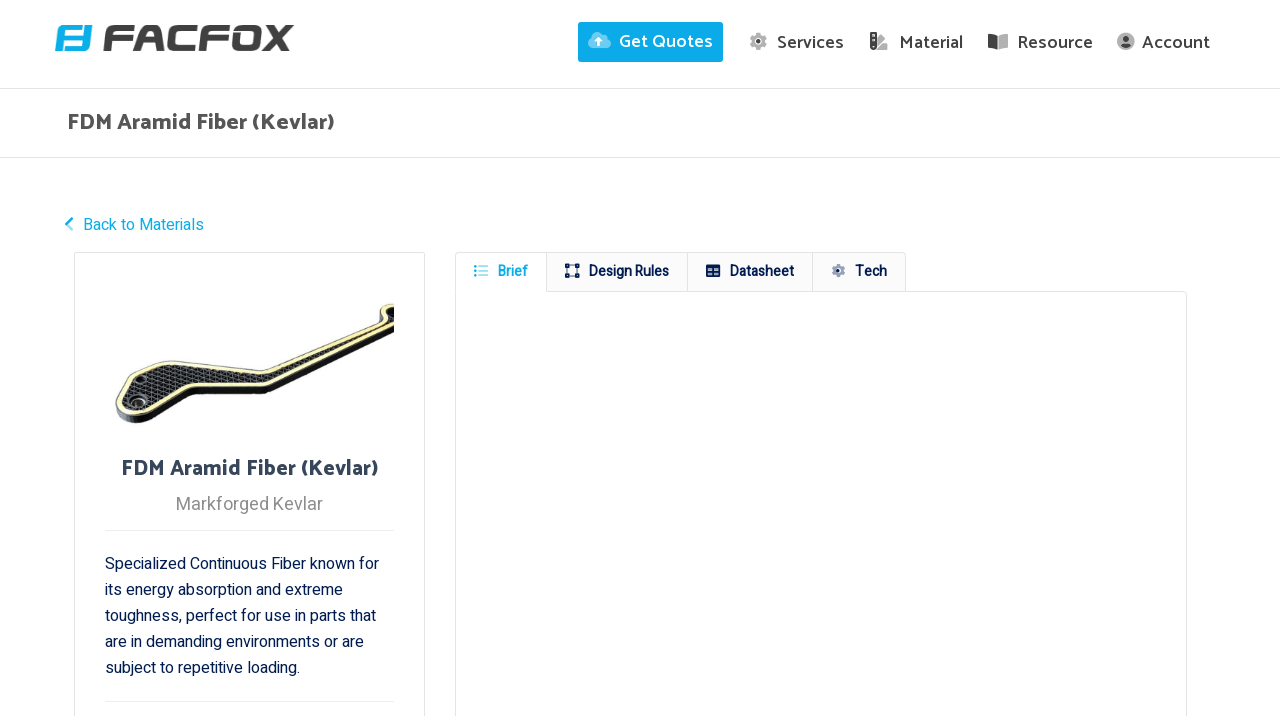

--- FILE ---
content_type: text/html
request_url: https://facfox.com/materials/fdm-kevlar
body_size: 71254
content:
<!DOCTYPE html>

<!--// OPEN HTML //-->
<html lang="en-US">

	<!--// OPEN HEAD //-->
	<head> <script type="text/javascript">
/* <![CDATA[ */
var gform;gform||(document.addEventListener("gform_main_scripts_loaded",function(){gform.scriptsLoaded=!0}),document.addEventListener("gform/theme/scripts_loaded",function(){gform.themeScriptsLoaded=!0}),window.addEventListener("DOMContentLoaded",function(){gform.domLoaded=!0}),gform={domLoaded:!1,scriptsLoaded:!1,themeScriptsLoaded:!1,isFormEditor:()=>"function"==typeof InitializeEditor,callIfLoaded:function(o){return!(!gform.domLoaded||!gform.scriptsLoaded||!gform.themeScriptsLoaded&&!gform.isFormEditor()||(gform.isFormEditor()&&console.warn("The use of gform.initializeOnLoaded() is deprecated in the form editor context and will be removed in Gravity Forms 3.1."),o(),0))},initializeOnLoaded:function(o){gform.callIfLoaded(o)||(document.addEventListener("gform_main_scripts_loaded",()=>{gform.scriptsLoaded=!0,gform.callIfLoaded(o)}),document.addEventListener("gform/theme/scripts_loaded",()=>{gform.themeScriptsLoaded=!0,gform.callIfLoaded(o)}),window.addEventListener("DOMContentLoaded",()=>{gform.domLoaded=!0,gform.callIfLoaded(o)}))},hooks:{action:{},filter:{}},addAction:function(o,r,e,t){gform.addHook("action",o,r,e,t)},addFilter:function(o,r,e,t){gform.addHook("filter",o,r,e,t)},doAction:function(o){gform.doHook("action",o,arguments)},applyFilters:function(o){return gform.doHook("filter",o,arguments)},removeAction:function(o,r){gform.removeHook("action",o,r)},removeFilter:function(o,r,e){gform.removeHook("filter",o,r,e)},addHook:function(o,r,e,t,n){null==gform.hooks[o][r]&&(gform.hooks[o][r]=[]);var d=gform.hooks[o][r];null==n&&(n=r+"_"+d.length),gform.hooks[o][r].push({tag:n,callable:e,priority:t=null==t?10:t})},doHook:function(r,o,e){var t;if(e=Array.prototype.slice.call(e,1),null!=gform.hooks[r][o]&&((o=gform.hooks[r][o]).sort(function(o,r){return o.priority-r.priority}),o.forEach(function(o){"function"!=typeof(t=o.callable)&&(t=window[t]),"action"==r?t.apply(null,e):e[0]=t.apply(null,e)})),"filter"==r)return e[0]},removeHook:function(o,r,t,n){var e;null!=gform.hooks[o][r]&&(e=(e=gform.hooks[o][r]).filter(function(o,r,e){return!!(null!=n&&n!=o.tag||null!=t&&t!=o.priority)}),gform.hooks[o][r]=e)}});
/* ]]> */
</script>
<meta charset="UTF-8" /><script>if(navigator.userAgent.match(/MSIE|Internet Explorer/i)||navigator.userAgent.match(/Trident\/7\..*?rv:11/i)){var href=document.location.href;if(!href.match(/[?&]nowprocket/)){if(href.indexOf("?")==-1){if(href.indexOf("#")==-1){document.location.href=href+"?nowprocket=1"}else{document.location.href=href.replace("#","?nowprocket=1#")}}else{if(href.indexOf("#")==-1){document.location.href=href+"&nowprocket=1"}else{document.location.href=href.replace("#","&nowprocket=1#")}}}}</script><script>(()=>{class RocketLazyLoadScripts{constructor(){this.v="2.0.4",this.userEvents=["keydown","keyup","mousedown","mouseup","mousemove","mouseover","mouseout","touchmove","touchstart","touchend","touchcancel","wheel","click","dblclick","input"],this.attributeEvents=["onblur","onclick","oncontextmenu","ondblclick","onfocus","onmousedown","onmouseenter","onmouseleave","onmousemove","onmouseout","onmouseover","onmouseup","onmousewheel","onscroll","onsubmit"]}async t(){this.i(),this.o(),/iP(ad|hone)/.test(navigator.userAgent)&&this.h(),this.u(),this.l(this),this.m(),this.k(this),this.p(this),this._(),await Promise.all([this.R(),this.L()]),this.lastBreath=Date.now(),this.S(this),this.P(),this.D(),this.O(),this.M(),await this.C(this.delayedScripts.normal),await this.C(this.delayedScripts.defer),await this.C(this.delayedScripts.async),await this.T(),await this.F(),await this.j(),await this.A(),window.dispatchEvent(new Event("rocket-allScriptsLoaded")),this.everythingLoaded=!0,this.lastTouchEnd&&await new Promise(t=>setTimeout(t,500-Date.now()+this.lastTouchEnd)),this.I(),this.H(),this.U(),this.W()}i(){this.CSPIssue=sessionStorage.getItem("rocketCSPIssue"),document.addEventListener("securitypolicyviolation",t=>{this.CSPIssue||"script-src-elem"!==t.violatedDirective||"data"!==t.blockedURI||(this.CSPIssue=!0,sessionStorage.setItem("rocketCSPIssue",!0))},{isRocket:!0})}o(){window.addEventListener("pageshow",t=>{this.persisted=t.persisted,this.realWindowLoadedFired=!0},{isRocket:!0}),window.addEventListener("pagehide",()=>{this.onFirstUserAction=null},{isRocket:!0})}h(){let t;function e(e){t=e}window.addEventListener("touchstart",e,{isRocket:!0}),window.addEventListener("touchend",function i(o){o.changedTouches[0]&&t.changedTouches[0]&&Math.abs(o.changedTouches[0].pageX-t.changedTouches[0].pageX)<10&&Math.abs(o.changedTouches[0].pageY-t.changedTouches[0].pageY)<10&&o.timeStamp-t.timeStamp<200&&(window.removeEventListener("touchstart",e,{isRocket:!0}),window.removeEventListener("touchend",i,{isRocket:!0}),"INPUT"===o.target.tagName&&"text"===o.target.type||(o.target.dispatchEvent(new TouchEvent("touchend",{target:o.target,bubbles:!0})),o.target.dispatchEvent(new MouseEvent("mouseover",{target:o.target,bubbles:!0})),o.target.dispatchEvent(new PointerEvent("click",{target:o.target,bubbles:!0,cancelable:!0,detail:1,clientX:o.changedTouches[0].clientX,clientY:o.changedTouches[0].clientY})),event.preventDefault()))},{isRocket:!0})}q(t){this.userActionTriggered||("mousemove"!==t.type||this.firstMousemoveIgnored?"keyup"===t.type||"mouseover"===t.type||"mouseout"===t.type||(this.userActionTriggered=!0,this.onFirstUserAction&&this.onFirstUserAction()):this.firstMousemoveIgnored=!0),"click"===t.type&&t.preventDefault(),t.stopPropagation(),t.stopImmediatePropagation(),"touchstart"===this.lastEvent&&"touchend"===t.type&&(this.lastTouchEnd=Date.now()),"click"===t.type&&(this.lastTouchEnd=0),this.lastEvent=t.type,t.composedPath&&t.composedPath()[0].getRootNode()instanceof ShadowRoot&&(t.rocketTarget=t.composedPath()[0]),this.savedUserEvents.push(t)}u(){this.savedUserEvents=[],this.userEventHandler=this.q.bind(this),this.userEvents.forEach(t=>window.addEventListener(t,this.userEventHandler,{passive:!1,isRocket:!0})),document.addEventListener("visibilitychange",this.userEventHandler,{isRocket:!0})}U(){this.userEvents.forEach(t=>window.removeEventListener(t,this.userEventHandler,{passive:!1,isRocket:!0})),document.removeEventListener("visibilitychange",this.userEventHandler,{isRocket:!0}),this.savedUserEvents.forEach(t=>{(t.rocketTarget||t.target).dispatchEvent(new window[t.constructor.name](t.type,t))})}m(){const t="return false",e=Array.from(this.attributeEvents,t=>"data-rocket-"+t),i="["+this.attributeEvents.join("],[")+"]",o="[data-rocket-"+this.attributeEvents.join("],[data-rocket-")+"]",s=(e,i,o)=>{o&&o!==t&&(e.setAttribute("data-rocket-"+i,o),e["rocket"+i]=new Function("event",o),e.setAttribute(i,t))};new MutationObserver(t=>{for(const n of t)"attributes"===n.type&&(n.attributeName.startsWith("data-rocket-")||this.everythingLoaded?n.attributeName.startsWith("data-rocket-")&&this.everythingLoaded&&this.N(n.target,n.attributeName.substring(12)):s(n.target,n.attributeName,n.target.getAttribute(n.attributeName))),"childList"===n.type&&n.addedNodes.forEach(t=>{if(t.nodeType===Node.ELEMENT_NODE)if(this.everythingLoaded)for(const i of[t,...t.querySelectorAll(o)])for(const t of i.getAttributeNames())e.includes(t)&&this.N(i,t.substring(12));else for(const e of[t,...t.querySelectorAll(i)])for(const t of e.getAttributeNames())this.attributeEvents.includes(t)&&s(e,t,e.getAttribute(t))})}).observe(document,{subtree:!0,childList:!0,attributeFilter:[...this.attributeEvents,...e]})}I(){this.attributeEvents.forEach(t=>{document.querySelectorAll("[data-rocket-"+t+"]").forEach(e=>{this.N(e,t)})})}N(t,e){const i=t.getAttribute("data-rocket-"+e);i&&(t.setAttribute(e,i),t.removeAttribute("data-rocket-"+e))}k(t){Object.defineProperty(HTMLElement.prototype,"onclick",{get(){return this.rocketonclick||null},set(e){this.rocketonclick=e,this.setAttribute(t.everythingLoaded?"onclick":"data-rocket-onclick","this.rocketonclick(event)")}})}S(t){function e(e,i){let o=e[i];e[i]=null,Object.defineProperty(e,i,{get:()=>o,set(s){t.everythingLoaded?o=s:e["rocket"+i]=o=s}})}e(document,"onreadystatechange"),e(window,"onload"),e(window,"onpageshow");try{Object.defineProperty(document,"readyState",{get:()=>t.rocketReadyState,set(e){t.rocketReadyState=e},configurable:!0}),document.readyState="loading"}catch(t){console.log("WPRocket DJE readyState conflict, bypassing")}}l(t){this.originalAddEventListener=EventTarget.prototype.addEventListener,this.originalRemoveEventListener=EventTarget.prototype.removeEventListener,this.savedEventListeners=[],EventTarget.prototype.addEventListener=function(e,i,o){o&&o.isRocket||!t.B(e,this)&&!t.userEvents.includes(e)||t.B(e,this)&&!t.userActionTriggered||e.startsWith("rocket-")||t.everythingLoaded?t.originalAddEventListener.call(this,e,i,o):(t.savedEventListeners.push({target:this,remove:!1,type:e,func:i,options:o}),"mouseenter"!==e&&"mouseleave"!==e||t.originalAddEventListener.call(this,e,t.savedUserEvents.push,o))},EventTarget.prototype.removeEventListener=function(e,i,o){o&&o.isRocket||!t.B(e,this)&&!t.userEvents.includes(e)||t.B(e,this)&&!t.userActionTriggered||e.startsWith("rocket-")||t.everythingLoaded?t.originalRemoveEventListener.call(this,e,i,o):t.savedEventListeners.push({target:this,remove:!0,type:e,func:i,options:o})}}J(t,e){this.savedEventListeners=this.savedEventListeners.filter(i=>{let o=i.type,s=i.target||window;return e!==o||t!==s||(this.B(o,s)&&(i.type="rocket-"+o),this.$(i),!1)})}H(){EventTarget.prototype.addEventListener=this.originalAddEventListener,EventTarget.prototype.removeEventListener=this.originalRemoveEventListener,this.savedEventListeners.forEach(t=>this.$(t))}$(t){t.remove?this.originalRemoveEventListener.call(t.target,t.type,t.func,t.options):this.originalAddEventListener.call(t.target,t.type,t.func,t.options)}p(t){let e;function i(e){return t.everythingLoaded?e:e.split(" ").map(t=>"load"===t||t.startsWith("load.")?"rocket-jquery-load":t).join(" ")}function o(o){function s(e){const s=o.fn[e];o.fn[e]=o.fn.init.prototype[e]=function(){return this[0]===window&&t.userActionTriggered&&("string"==typeof arguments[0]||arguments[0]instanceof String?arguments[0]=i(arguments[0]):"object"==typeof arguments[0]&&Object.keys(arguments[0]).forEach(t=>{const e=arguments[0][t];delete arguments[0][t],arguments[0][i(t)]=e})),s.apply(this,arguments),this}}if(o&&o.fn&&!t.allJQueries.includes(o)){const e={DOMContentLoaded:[],"rocket-DOMContentLoaded":[]};for(const t in e)document.addEventListener(t,()=>{e[t].forEach(t=>t())},{isRocket:!0});o.fn.ready=o.fn.init.prototype.ready=function(i){function s(){parseInt(o.fn.jquery)>2?setTimeout(()=>i.bind(document)(o)):i.bind(document)(o)}return"function"==typeof i&&(t.realDomReadyFired?!t.userActionTriggered||t.fauxDomReadyFired?s():e["rocket-DOMContentLoaded"].push(s):e.DOMContentLoaded.push(s)),o([])},s("on"),s("one"),s("off"),t.allJQueries.push(o)}e=o}t.allJQueries=[],o(window.jQuery),Object.defineProperty(window,"jQuery",{get:()=>e,set(t){o(t)}})}P(){const t=new Map;document.write=document.writeln=function(e){const i=document.currentScript,o=document.createRange(),s=i.parentElement;let n=t.get(i);void 0===n&&(n=i.nextSibling,t.set(i,n));const c=document.createDocumentFragment();o.setStart(c,0),c.appendChild(o.createContextualFragment(e)),s.insertBefore(c,n)}}async R(){return new Promise(t=>{this.userActionTriggered?t():this.onFirstUserAction=t})}async L(){return new Promise(t=>{document.addEventListener("DOMContentLoaded",()=>{this.realDomReadyFired=!0,t()},{isRocket:!0})})}async j(){return this.realWindowLoadedFired?Promise.resolve():new Promise(t=>{window.addEventListener("load",t,{isRocket:!0})})}M(){this.pendingScripts=[];this.scriptsMutationObserver=new MutationObserver(t=>{for(const e of t)e.addedNodes.forEach(t=>{"SCRIPT"!==t.tagName||t.noModule||t.isWPRocket||this.pendingScripts.push({script:t,promise:new Promise(e=>{const i=()=>{const i=this.pendingScripts.findIndex(e=>e.script===t);i>=0&&this.pendingScripts.splice(i,1),e()};t.addEventListener("load",i,{isRocket:!0}),t.addEventListener("error",i,{isRocket:!0}),setTimeout(i,1e3)})})})}),this.scriptsMutationObserver.observe(document,{childList:!0,subtree:!0})}async F(){await this.X(),this.pendingScripts.length?(await this.pendingScripts[0].promise,await this.F()):this.scriptsMutationObserver.disconnect()}D(){this.delayedScripts={normal:[],async:[],defer:[]},document.querySelectorAll("script[type$=rocketlazyloadscript]").forEach(t=>{t.hasAttribute("data-rocket-src")?t.hasAttribute("async")&&!1!==t.async?this.delayedScripts.async.push(t):t.hasAttribute("defer")&&!1!==t.defer||"module"===t.getAttribute("data-rocket-type")?this.delayedScripts.defer.push(t):this.delayedScripts.normal.push(t):this.delayedScripts.normal.push(t)})}async _(){await this.L();let t=[];document.querySelectorAll("script[type$=rocketlazyloadscript][data-rocket-src]").forEach(e=>{let i=e.getAttribute("data-rocket-src");if(i&&!i.startsWith("data:")){i.startsWith("//")&&(i=location.protocol+i);try{const o=new URL(i).origin;o!==location.origin&&t.push({src:o,crossOrigin:e.crossOrigin||"module"===e.getAttribute("data-rocket-type")})}catch(t){}}}),t=[...new Map(t.map(t=>[JSON.stringify(t),t])).values()],this.Y(t,"preconnect")}async G(t){if(await this.K(),!0!==t.noModule||!("noModule"in HTMLScriptElement.prototype))return new Promise(e=>{let i;function o(){(i||t).setAttribute("data-rocket-status","executed"),e()}try{if(navigator.userAgent.includes("Firefox/")||""===navigator.vendor||this.CSPIssue)i=document.createElement("script"),[...t.attributes].forEach(t=>{let e=t.nodeName;"type"!==e&&("data-rocket-type"===e&&(e="type"),"data-rocket-src"===e&&(e="src"),i.setAttribute(e,t.nodeValue))}),t.text&&(i.text=t.text),t.nonce&&(i.nonce=t.nonce),i.hasAttribute("src")?(i.addEventListener("load",o,{isRocket:!0}),i.addEventListener("error",()=>{i.setAttribute("data-rocket-status","failed-network"),e()},{isRocket:!0}),setTimeout(()=>{i.isConnected||e()},1)):(i.text=t.text,o()),i.isWPRocket=!0,t.parentNode.replaceChild(i,t);else{const i=t.getAttribute("data-rocket-type"),s=t.getAttribute("data-rocket-src");i?(t.type=i,t.removeAttribute("data-rocket-type")):t.removeAttribute("type"),t.addEventListener("load",o,{isRocket:!0}),t.addEventListener("error",i=>{this.CSPIssue&&i.target.src.startsWith("data:")?(console.log("WPRocket: CSP fallback activated"),t.removeAttribute("src"),this.G(t).then(e)):(t.setAttribute("data-rocket-status","failed-network"),e())},{isRocket:!0}),s?(t.fetchPriority="high",t.removeAttribute("data-rocket-src"),t.src=s):t.src="data:text/javascript;base64,"+window.btoa(unescape(encodeURIComponent(t.text)))}}catch(i){t.setAttribute("data-rocket-status","failed-transform"),e()}});t.setAttribute("data-rocket-status","skipped")}async C(t){const e=t.shift();return e?(e.isConnected&&await this.G(e),this.C(t)):Promise.resolve()}O(){this.Y([...this.delayedScripts.normal,...this.delayedScripts.defer,...this.delayedScripts.async],"preload")}Y(t,e){this.trash=this.trash||[];let i=!0;var o=document.createDocumentFragment();t.forEach(t=>{const s=t.getAttribute&&t.getAttribute("data-rocket-src")||t.src;if(s&&!s.startsWith("data:")){const n=document.createElement("link");n.href=s,n.rel=e,"preconnect"!==e&&(n.as="script",n.fetchPriority=i?"high":"low"),t.getAttribute&&"module"===t.getAttribute("data-rocket-type")&&(n.crossOrigin=!0),t.crossOrigin&&(n.crossOrigin=t.crossOrigin),t.integrity&&(n.integrity=t.integrity),t.nonce&&(n.nonce=t.nonce),o.appendChild(n),this.trash.push(n),i=!1}}),document.head.appendChild(o)}W(){this.trash.forEach(t=>t.remove())}async T(){try{document.readyState="interactive"}catch(t){}this.fauxDomReadyFired=!0;try{await this.K(),this.J(document,"readystatechange"),document.dispatchEvent(new Event("rocket-readystatechange")),await this.K(),document.rocketonreadystatechange&&document.rocketonreadystatechange(),await this.K(),this.J(document,"DOMContentLoaded"),document.dispatchEvent(new Event("rocket-DOMContentLoaded")),await this.K(),this.J(window,"DOMContentLoaded"),window.dispatchEvent(new Event("rocket-DOMContentLoaded"))}catch(t){console.error(t)}}async A(){try{document.readyState="complete"}catch(t){}try{await this.K(),this.J(document,"readystatechange"),document.dispatchEvent(new Event("rocket-readystatechange")),await this.K(),document.rocketonreadystatechange&&document.rocketonreadystatechange(),await this.K(),this.J(window,"load"),window.dispatchEvent(new Event("rocket-load")),await this.K(),window.rocketonload&&window.rocketonload(),await this.K(),this.allJQueries.forEach(t=>t(window).trigger("rocket-jquery-load")),await this.K(),this.J(window,"pageshow");const t=new Event("rocket-pageshow");t.persisted=this.persisted,window.dispatchEvent(t),await this.K(),window.rocketonpageshow&&window.rocketonpageshow({persisted:this.persisted})}catch(t){console.error(t)}}async K(){Date.now()-this.lastBreath>45&&(await this.X(),this.lastBreath=Date.now())}async X(){return document.hidden?new Promise(t=>setTimeout(t)):new Promise(t=>requestAnimationFrame(t))}B(t,e){return e===document&&"readystatechange"===t||(e===document&&"DOMContentLoaded"===t||(e===window&&"DOMContentLoaded"===t||(e===window&&"load"===t||e===window&&"pageshow"===t)))}static run(){(new RocketLazyLoadScripts).t()}}RocketLazyLoadScripts.run()})();</script>
				
		<!--// SITE META //-->
			
		<meta name="viewport" content="width=device-width, initial-scale=1.0" />
				
		<!--// PINGBACK //-->
		<link rel="pingback" href="https://facfox.com/xmlrpc.php" />

		<!--// WORDPRESS HEAD HOOK //-->
		    <script type="rocketlazyloadscript">
        writeCookie();
        function writeCookie()
        {
            the_cookie = document.cookie;
            if( the_cookie ){
                if( window.devicePixelRatio >= 2 ){
                    the_cookie = "pixel_ratio="+window.devicePixelRatio+";"+the_cookie;
                    document.cookie = the_cookie;
                }
            }
        }
    </script>
<meta name='robots' content='index, follow, max-image-preview:large, max-snippet:-1, max-video-preview:-1' />

	<!-- This site is optimized with the Yoast SEO Premium plugin v26.8 (Yoast SEO v26.8) - https://yoast.com/product/yoast-seo-premium-wordpress/ -->
	<title>FDM Aramid Fiber (Kevlar) - FacFox</title>
<link data-rocket-prefetch href="https://www.googletagmanager.com" rel="dns-prefetch">
<link data-rocket-prefetch href="https://www.google-analytics.com" rel="dns-prefetch">
<link data-rocket-prefetch href="https://fonts.googleapis.com" rel="dns-prefetch">
<link data-rocket-prefetch href="https://googleads.g.doubleclick.net" rel="dns-prefetch">
	<link rel="canonical" href="https://facfox.com/materials/fdm-kevlar/" />
	<meta property="og:locale" content="en_US" />
	<meta property="og:type" content="article" />
	<meta property="og:title" content="FDM Aramid Fiber (Kevlar)" />
	<meta property="og:description" content="Back to Materials FDM Aramid Fiber (Kevlar) Markforged Kevlar Specialized Continuous Fiber known for its energy absorption and extreme toughness, perfect for use in parts that are in demanding environments or are subject to repetitive loading. Min. Order Value $44 Est. Lead Time 4 days Max Build Size 320 x 250 x 200 mm Min Build Size 5 x 5 [&hellip;]" />
	<meta property="og:url" content="https://facfox.com/materials/fdm-kevlar/" />
	<meta property="og:site_name" content="FacFox" />
	<meta property="article:publisher" content="https://www.facebook.com/facfox.inc" />
	<meta property="article:modified_time" content="2022-05-30T15:00:11+00:00" />
	<meta name="twitter:card" content="summary_large_image" />
	<meta name="twitter:site" content="@facfox3d" />
	<script type="application/ld+json" class="yoast-schema-graph">{"@context":"https://schema.org","@graph":[{"@type":"WebPage","@id":"https://facfox.com/materials/fdm-kevlar/","url":"https://facfox.com/materials/fdm-kevlar/","name":"FDM Aramid Fiber (Kevlar) - FacFox","isPartOf":{"@id":"https://facfox.com/#website"},"datePublished":"2022-05-30T14:43:43+00:00","dateModified":"2022-05-30T15:00:11+00:00","breadcrumb":{"@id":"https://facfox.com/materials/fdm-kevlar/#breadcrumb"},"inLanguage":"en-US","potentialAction":[{"@type":"ReadAction","target":["https://facfox.com/materials/fdm-kevlar/"]}]},{"@type":"BreadcrumbList","@id":"https://facfox.com/materials/fdm-kevlar/#breadcrumb","itemListElement":[{"@type":"ListItem","position":1,"name":"Home","item":"https://facfox.com/"},{"@type":"ListItem","position":2,"name":"3D Printing Materials","item":"https://facfox.com/materials/"},{"@type":"ListItem","position":3,"name":"FDM Aramid Fiber (Kevlar)"}]},{"@type":"WebSite","@id":"https://facfox.com/#website","url":"https://facfox.com/","name":"FacFox","description":"Smart On-demand Manufacturing","publisher":{"@id":"https://facfox.com/#organization"},"potentialAction":[{"@type":"SearchAction","target":{"@type":"EntryPoint","urlTemplate":"https://facfox.com/?s={search_term_string}"},"query-input":{"@type":"PropertyValueSpecification","valueRequired":true,"valueName":"search_term_string"}}],"inLanguage":"en-US"},{"@type":"Organization","@id":"https://facfox.com/#organization","name":"FacFox","url":"https://facfox.com/","logo":{"@type":"ImageObject","inLanguage":"en-US","@id":"https://facfox.com/#/schema/logo/image/","url":"https://facfox.com/wp-content/uploads/facfox-square-logo.png","contentUrl":"https://facfox.com/wp-content/uploads/facfox-square-logo.png","width":660,"height":660,"caption":"FacFox"},"image":{"@id":"https://facfox.com/#/schema/logo/image/"},"sameAs":["https://www.facebook.com/facfox.inc","https://x.com/facfox3d","https://www.instagram.com/facfox3d","https://www.linkedin.com/company/facfox"]}]}</script>
	<!-- / Yoast SEO Premium plugin. -->


<link rel='dns-prefetch' href='//fonts.googleapis.com' />
<link rel='dns-prefetch' href='//www.googletagmanager.com' />
<link rel="alternate" type="application/rss+xml" title="FacFox &raquo; Feed" href="https://facfox.com/feed/" />
<link rel="alternate" type="application/rss+xml" title="FacFox &raquo; Comments Feed" href="https://facfox.com/comments/feed/" />
<link rel="alternate" type="text/calendar" title="FacFox &raquo; iCal Feed" href="https://facfox.com/events/?ical=1" />
<link rel="alternate" title="oEmbed (JSON)" type="application/json+oembed" href="https://facfox.com/wp-json/oembed/1.0/embed?url=https%3A%2F%2Ffacfox.com%2Fmaterials%2Ffdm-kevlar%2F" />
<link rel="alternate" title="oEmbed (XML)" type="text/xml+oembed" href="https://facfox.com/wp-json/oembed/1.0/embed?url=https%3A%2F%2Ffacfox.com%2Fmaterials%2Ffdm-kevlar%2F&#038;format=xml" />
		<!-- This site uses the Google Analytics by MonsterInsights plugin v9.11.1 - Using Analytics tracking - https://www.monsterinsights.com/ -->
							<script src="//www.googletagmanager.com/gtag/js?id=G-TZYTK8KC7B"  data-cfasync="false" data-wpfc-render="false" type="text/javascript" async></script>
			<script type="rocketlazyloadscript" data-cfasync="false" data-wpfc-render="false" data-rocket-type="text/javascript">
				var mi_version = '9.11.1';
				var mi_track_user = true;
				var mi_no_track_reason = '';
								var MonsterInsightsDefaultLocations = {"page_location":"https:\/\/facfox.com\/materials\/fdm-kevlar\/"};
								if ( typeof MonsterInsightsPrivacyGuardFilter === 'function' ) {
					var MonsterInsightsLocations = (typeof MonsterInsightsExcludeQuery === 'object') ? MonsterInsightsPrivacyGuardFilter( MonsterInsightsExcludeQuery ) : MonsterInsightsPrivacyGuardFilter( MonsterInsightsDefaultLocations );
				} else {
					var MonsterInsightsLocations = (typeof MonsterInsightsExcludeQuery === 'object') ? MonsterInsightsExcludeQuery : MonsterInsightsDefaultLocations;
				}

								var disableStrs = [
										'ga-disable-G-TZYTK8KC7B',
									];

				/* Function to detect opted out users */
				function __gtagTrackerIsOptedOut() {
					for (var index = 0; index < disableStrs.length; index++) {
						if (document.cookie.indexOf(disableStrs[index] + '=true') > -1) {
							return true;
						}
					}

					return false;
				}

				/* Disable tracking if the opt-out cookie exists. */
				if (__gtagTrackerIsOptedOut()) {
					for (var index = 0; index < disableStrs.length; index++) {
						window[disableStrs[index]] = true;
					}
				}

				/* Opt-out function */
				function __gtagTrackerOptout() {
					for (var index = 0; index < disableStrs.length; index++) {
						document.cookie = disableStrs[index] + '=true; expires=Thu, 31 Dec 2099 23:59:59 UTC; path=/';
						window[disableStrs[index]] = true;
					}
				}

				if ('undefined' === typeof gaOptout) {
					function gaOptout() {
						__gtagTrackerOptout();
					}
				}
								window.dataLayer = window.dataLayer || [];

				window.MonsterInsightsDualTracker = {
					helpers: {},
					trackers: {},
				};
				if (mi_track_user) {
					function __gtagDataLayer() {
						dataLayer.push(arguments);
					}

					function __gtagTracker(type, name, parameters) {
						if (!parameters) {
							parameters = {};
						}

						if (parameters.send_to) {
							__gtagDataLayer.apply(null, arguments);
							return;
						}

						if (type === 'event') {
														parameters.send_to = monsterinsights_frontend.v4_id;
							var hookName = name;
							if (typeof parameters['event_category'] !== 'undefined') {
								hookName = parameters['event_category'] + ':' + name;
							}

							if (typeof MonsterInsightsDualTracker.trackers[hookName] !== 'undefined') {
								MonsterInsightsDualTracker.trackers[hookName](parameters);
							} else {
								__gtagDataLayer('event', name, parameters);
							}
							
						} else {
							__gtagDataLayer.apply(null, arguments);
						}
					}

					__gtagTracker('js', new Date());
					__gtagTracker('set', {
						'developer_id.dZGIzZG': true,
											});
					if ( MonsterInsightsLocations.page_location ) {
						__gtagTracker('set', MonsterInsightsLocations);
					}
										__gtagTracker('config', 'G-TZYTK8KC7B', {"forceSSL":"true","link_attribution":"true"} );
										window.gtag = __gtagTracker;										(function () {
						/* https://developers.google.com/analytics/devguides/collection/analyticsjs/ */
						/* ga and __gaTracker compatibility shim. */
						var noopfn = function () {
							return null;
						};
						var newtracker = function () {
							return new Tracker();
						};
						var Tracker = function () {
							return null;
						};
						var p = Tracker.prototype;
						p.get = noopfn;
						p.set = noopfn;
						p.send = function () {
							var args = Array.prototype.slice.call(arguments);
							args.unshift('send');
							__gaTracker.apply(null, args);
						};
						var __gaTracker = function () {
							var len = arguments.length;
							if (len === 0) {
								return;
							}
							var f = arguments[len - 1];
							if (typeof f !== 'object' || f === null || typeof f.hitCallback !== 'function') {
								if ('send' === arguments[0]) {
									var hitConverted, hitObject = false, action;
									if ('event' === arguments[1]) {
										if ('undefined' !== typeof arguments[3]) {
											hitObject = {
												'eventAction': arguments[3],
												'eventCategory': arguments[2],
												'eventLabel': arguments[4],
												'value': arguments[5] ? arguments[5] : 1,
											}
										}
									}
									if ('pageview' === arguments[1]) {
										if ('undefined' !== typeof arguments[2]) {
											hitObject = {
												'eventAction': 'page_view',
												'page_path': arguments[2],
											}
										}
									}
									if (typeof arguments[2] === 'object') {
										hitObject = arguments[2];
									}
									if (typeof arguments[5] === 'object') {
										Object.assign(hitObject, arguments[5]);
									}
									if ('undefined' !== typeof arguments[1].hitType) {
										hitObject = arguments[1];
										if ('pageview' === hitObject.hitType) {
											hitObject.eventAction = 'page_view';
										}
									}
									if (hitObject) {
										action = 'timing' === arguments[1].hitType ? 'timing_complete' : hitObject.eventAction;
										hitConverted = mapArgs(hitObject);
										__gtagTracker('event', action, hitConverted);
									}
								}
								return;
							}

							function mapArgs(args) {
								var arg, hit = {};
								var gaMap = {
									'eventCategory': 'event_category',
									'eventAction': 'event_action',
									'eventLabel': 'event_label',
									'eventValue': 'event_value',
									'nonInteraction': 'non_interaction',
									'timingCategory': 'event_category',
									'timingVar': 'name',
									'timingValue': 'value',
									'timingLabel': 'event_label',
									'page': 'page_path',
									'location': 'page_location',
									'title': 'page_title',
									'referrer' : 'page_referrer',
								};
								for (arg in args) {
																		if (!(!args.hasOwnProperty(arg) || !gaMap.hasOwnProperty(arg))) {
										hit[gaMap[arg]] = args[arg];
									} else {
										hit[arg] = args[arg];
									}
								}
								return hit;
							}

							try {
								f.hitCallback();
							} catch (ex) {
							}
						};
						__gaTracker.create = newtracker;
						__gaTracker.getByName = newtracker;
						__gaTracker.getAll = function () {
							return [];
						};
						__gaTracker.remove = noopfn;
						__gaTracker.loaded = true;
						window['__gaTracker'] = __gaTracker;
					})();
									} else {
										console.log("");
					(function () {
						function __gtagTracker() {
							return null;
						}

						window['__gtagTracker'] = __gtagTracker;
						window['gtag'] = __gtagTracker;
					})();
									}
			</script>
							<!-- / Google Analytics by MonsterInsights -->
		<style id='wp-img-auto-sizes-contain-inline-css' type='text/css'>
img:is([sizes=auto i],[sizes^="auto," i]){contain-intrinsic-size:3000px 1500px}
/*# sourceURL=wp-img-auto-sizes-contain-inline-css */
</style>
<link rel='stylesheet' id='tribe-events-pro-mini-calendar-block-styles-css' href='https://facfox.com/wp-content/plugins/events-calendar-pro/build/css/tribe-events-pro-mini-calendar-block.css?ver=7.7.12' type='text/css' media='all' />
<style id='wp-emoji-styles-inline-css' type='text/css'>

	img.wp-smiley, img.emoji {
		display: inline !important;
		border: none !important;
		box-shadow: none !important;
		height: 1em !important;
		width: 1em !important;
		margin: 0 0.07em !important;
		vertical-align: -0.1em !important;
		background: none !important;
		padding: 0 !important;
	}
/*# sourceURL=wp-emoji-styles-inline-css */
</style>
<link rel='stylesheet' id='wp-block-library-css' href='https://facfox.com/wp-includes/css/dist/block-library/style.min.css?ver=6.9' type='text/css' media='all' />
<style id='classic-theme-styles-inline-css' type='text/css'>
/*! This file is auto-generated */
.wp-block-button__link{color:#fff;background-color:#32373c;border-radius:9999px;box-shadow:none;text-decoration:none;padding:calc(.667em + 2px) calc(1.333em + 2px);font-size:1.125em}.wp-block-file__button{background:#32373c;color:#fff;text-decoration:none}
/*# sourceURL=/wp-includes/css/classic-themes.min.css */
</style>
<style id='wp-block-accordion-inline-css' type='text/css'>
.wp-block-accordion{box-sizing:border-box}
/*# sourceURL=https://facfox.com/wp-includes/blocks/accordion/style.min.css */
</style>
<style id='wp-block-accordion-item-inline-css' type='text/css'>
.wp-block-accordion-item.is-open>.wp-block-accordion-heading .wp-block-accordion-heading__toggle-icon{transform:rotate(45deg)}@media (prefers-reduced-motion:no-preference){.wp-block-accordion-item{transition:grid-template-rows .3s ease-out}.wp-block-accordion-item>.wp-block-accordion-heading .wp-block-accordion-heading__toggle-icon{transition:transform .2s ease-in-out}}
/*# sourceURL=https://facfox.com/wp-includes/blocks/accordion-item/style.min.css */
</style>
<style id='wp-block-archives-inline-css' type='text/css'>
.wp-block-archives{box-sizing:border-box}.wp-block-archives-dropdown label{display:block}
/*# sourceURL=https://facfox.com/wp-includes/blocks/archives/style.min.css */
</style>
<style id='wp-block-avatar-inline-css' type='text/css'>
.wp-block-avatar{line-height:0}.wp-block-avatar,.wp-block-avatar img{box-sizing:border-box}.wp-block-avatar.aligncenter{text-align:center}
/*# sourceURL=https://facfox.com/wp-includes/blocks/avatar/style.min.css */
</style>
<style id='wp-block-button-inline-css' type='text/css'>
.wp-block-button__link{align-content:center;box-sizing:border-box;cursor:pointer;display:inline-block;height:100%;text-align:center;word-break:break-word}.wp-block-button__link.aligncenter{text-align:center}.wp-block-button__link.alignright{text-align:right}:where(.wp-block-button__link){border-radius:9999px;box-shadow:none;padding:calc(.667em + 2px) calc(1.333em + 2px);text-decoration:none}.wp-block-button[style*=text-decoration] .wp-block-button__link{text-decoration:inherit}.wp-block-buttons>.wp-block-button.has-custom-width{max-width:none}.wp-block-buttons>.wp-block-button.has-custom-width .wp-block-button__link{width:100%}.wp-block-buttons>.wp-block-button.has-custom-font-size .wp-block-button__link{font-size:inherit}.wp-block-buttons>.wp-block-button.wp-block-button__width-25{width:calc(25% - var(--wp--style--block-gap, .5em)*.75)}.wp-block-buttons>.wp-block-button.wp-block-button__width-50{width:calc(50% - var(--wp--style--block-gap, .5em)*.5)}.wp-block-buttons>.wp-block-button.wp-block-button__width-75{width:calc(75% - var(--wp--style--block-gap, .5em)*.25)}.wp-block-buttons>.wp-block-button.wp-block-button__width-100{flex-basis:100%;width:100%}.wp-block-buttons.is-vertical>.wp-block-button.wp-block-button__width-25{width:25%}.wp-block-buttons.is-vertical>.wp-block-button.wp-block-button__width-50{width:50%}.wp-block-buttons.is-vertical>.wp-block-button.wp-block-button__width-75{width:75%}.wp-block-button.is-style-squared,.wp-block-button__link.wp-block-button.is-style-squared{border-radius:0}.wp-block-button.no-border-radius,.wp-block-button__link.no-border-radius{border-radius:0!important}:root :where(.wp-block-button .wp-block-button__link.is-style-outline),:root :where(.wp-block-button.is-style-outline>.wp-block-button__link){border:2px solid;padding:.667em 1.333em}:root :where(.wp-block-button .wp-block-button__link.is-style-outline:not(.has-text-color)),:root :where(.wp-block-button.is-style-outline>.wp-block-button__link:not(.has-text-color)){color:currentColor}:root :where(.wp-block-button .wp-block-button__link.is-style-outline:not(.has-background)),:root :where(.wp-block-button.is-style-outline>.wp-block-button__link:not(.has-background)){background-color:initial;background-image:none}
/*# sourceURL=https://facfox.com/wp-includes/blocks/button/style.min.css */
</style>
<style id='wp-block-calendar-inline-css' type='text/css'>
.wp-block-calendar{text-align:center}.wp-block-calendar td,.wp-block-calendar th{border:1px solid;padding:.25em}.wp-block-calendar th{font-weight:400}.wp-block-calendar caption{background-color:inherit}.wp-block-calendar table{border-collapse:collapse;width:100%}.wp-block-calendar table.has-background th{background-color:inherit}.wp-block-calendar table.has-text-color th{color:inherit}.wp-block-calendar :where(table:not(.has-text-color)){color:#40464d}.wp-block-calendar :where(table:not(.has-text-color)) td,.wp-block-calendar :where(table:not(.has-text-color)) th{border-color:#ddd}:where(.wp-block-calendar table:not(.has-background) th){background:#ddd}
/*# sourceURL=https://facfox.com/wp-includes/blocks/calendar/style.min.css */
</style>
<style id='wp-block-categories-inline-css' type='text/css'>
.wp-block-categories{box-sizing:border-box}.wp-block-categories.alignleft{margin-right:2em}.wp-block-categories.alignright{margin-left:2em}.wp-block-categories.wp-block-categories-dropdown.aligncenter{text-align:center}.wp-block-categories .wp-block-categories__label{display:block;width:100%}
/*# sourceURL=https://facfox.com/wp-includes/blocks/categories/style.min.css */
</style>
<style id='wp-block-comment-author-name-inline-css' type='text/css'>
.wp-block-comment-author-name{box-sizing:border-box}
/*# sourceURL=https://facfox.com/wp-includes/blocks/comment-author-name/style.min.css */
</style>
<style id='wp-block-comment-content-inline-css' type='text/css'>
.comment-awaiting-moderation{display:block;font-size:.875em;line-height:1.5}.wp-block-comment-content{box-sizing:border-box}
/*# sourceURL=https://facfox.com/wp-includes/blocks/comment-content/style.min.css */
</style>
<style id='wp-block-comment-date-inline-css' type='text/css'>
.wp-block-comment-date{box-sizing:border-box}
/*# sourceURL=https://facfox.com/wp-includes/blocks/comment-date/style.min.css */
</style>
<style id='wp-block-comment-edit-link-inline-css' type='text/css'>
.wp-block-comment-edit-link{box-sizing:border-box}
/*# sourceURL=https://facfox.com/wp-includes/blocks/comment-edit-link/style.min.css */
</style>
<style id='wp-block-comment-reply-link-inline-css' type='text/css'>
.wp-block-comment-reply-link{box-sizing:border-box}
/*# sourceURL=https://facfox.com/wp-includes/blocks/comment-reply-link/style.min.css */
</style>
<style id='wp-block-comment-template-inline-css' type='text/css'>
.wp-block-comment-template{box-sizing:border-box;list-style:none;margin-bottom:0;max-width:100%;padding:0}.wp-block-comment-template li{clear:both}.wp-block-comment-template ol{list-style:none;margin-bottom:0;max-width:100%;padding-left:2rem}.wp-block-comment-template.alignleft{float:left}.wp-block-comment-template.aligncenter{margin-left:auto;margin-right:auto;width:fit-content}.wp-block-comment-template.alignright{float:right}
/*# sourceURL=https://facfox.com/wp-includes/blocks/comment-template/style.min.css */
</style>
<style id='wp-block-comments-inline-css' type='text/css'>
.wp-block-post-comments{box-sizing:border-box}.wp-block-post-comments .alignleft{float:left}.wp-block-post-comments .alignright{float:right}.wp-block-post-comments .navigation:after{clear:both;content:"";display:table}.wp-block-post-comments .commentlist{clear:both;list-style:none;margin:0;padding:0}.wp-block-post-comments .commentlist .comment{min-height:2.25em;padding-left:3.25em}.wp-block-post-comments .commentlist .comment p{font-size:1em;line-height:1.8;margin:1em 0}.wp-block-post-comments .commentlist .children{list-style:none;margin:0;padding:0}.wp-block-post-comments .comment-author{line-height:1.5}.wp-block-post-comments .comment-author .avatar{border-radius:1.5em;display:block;float:left;height:2.5em;margin-right:.75em;margin-top:.5em;width:2.5em}.wp-block-post-comments .comment-author cite{font-style:normal}.wp-block-post-comments .comment-meta{font-size:.875em;line-height:1.5}.wp-block-post-comments .comment-meta b{font-weight:400}.wp-block-post-comments .comment-meta .comment-awaiting-moderation{display:block;margin-bottom:1em;margin-top:1em}.wp-block-post-comments .comment-body .commentmetadata{font-size:.875em}.wp-block-post-comments .comment-form-author label,.wp-block-post-comments .comment-form-comment label,.wp-block-post-comments .comment-form-email label,.wp-block-post-comments .comment-form-url label{display:block;margin-bottom:.25em}.wp-block-post-comments .comment-form input:not([type=submit]):not([type=checkbox]),.wp-block-post-comments .comment-form textarea{box-sizing:border-box;display:block;width:100%}.wp-block-post-comments .comment-form-cookies-consent{display:flex;gap:.25em}.wp-block-post-comments .comment-form-cookies-consent #wp-comment-cookies-consent{margin-top:.35em}.wp-block-post-comments .comment-reply-title{margin-bottom:0}.wp-block-post-comments .comment-reply-title :where(small){font-size:var(--wp--preset--font-size--medium,smaller);margin-left:.5em}.wp-block-post-comments .reply{font-size:.875em;margin-bottom:1.4em}.wp-block-post-comments input:not([type=submit]),.wp-block-post-comments textarea{border:1px solid #949494;font-family:inherit;font-size:1em}.wp-block-post-comments input:not([type=submit]):not([type=checkbox]),.wp-block-post-comments textarea{padding:calc(.667em + 2px)}:where(.wp-block-post-comments input[type=submit]){border:none}.wp-block-comments{box-sizing:border-box}
/*# sourceURL=https://facfox.com/wp-includes/blocks/comments/style.min.css */
</style>
<style id='wp-block-comments-pagination-inline-css' type='text/css'>
.wp-block-comments-pagination>.wp-block-comments-pagination-next,.wp-block-comments-pagination>.wp-block-comments-pagination-numbers,.wp-block-comments-pagination>.wp-block-comments-pagination-previous{font-size:inherit}.wp-block-comments-pagination .wp-block-comments-pagination-previous-arrow{display:inline-block;margin-right:1ch}.wp-block-comments-pagination .wp-block-comments-pagination-previous-arrow:not(.is-arrow-chevron){transform:scaleX(1)}.wp-block-comments-pagination .wp-block-comments-pagination-next-arrow{display:inline-block;margin-left:1ch}.wp-block-comments-pagination .wp-block-comments-pagination-next-arrow:not(.is-arrow-chevron){transform:scaleX(1)}.wp-block-comments-pagination.aligncenter{justify-content:center}
/*# sourceURL=https://facfox.com/wp-includes/blocks/comments-pagination/style.min.css */
</style>
<link rel='stylesheet' id='wp-block-cover-css' href='https://facfox.com/wp-includes/blocks/cover/style.min.css?ver=6.9' type='text/css' media='all' />
<style id='wp-block-file-inline-css' type='text/css'>
.wp-block-file{box-sizing:border-box}.wp-block-file:not(.wp-element-button){font-size:.8em}.wp-block-file.aligncenter{text-align:center}.wp-block-file.alignright{text-align:right}.wp-block-file *+.wp-block-file__button{margin-left:.75em}:where(.wp-block-file){margin-bottom:1.5em}.wp-block-file__embed{margin-bottom:1em}:where(.wp-block-file__button){border-radius:2em;display:inline-block;padding:.5em 1em}:where(.wp-block-file__button):where(a):active,:where(.wp-block-file__button):where(a):focus,:where(.wp-block-file__button):where(a):hover,:where(.wp-block-file__button):where(a):visited{box-shadow:none;color:#fff;opacity:.85;text-decoration:none}
/*# sourceURL=https://facfox.com/wp-includes/blocks/file/style.min.css */
</style>
<style id='wp-block-footnotes-inline-css' type='text/css'>
.editor-styles-wrapper,.entry-content{counter-reset:footnotes}a[data-fn].fn{counter-increment:footnotes;display:inline-flex;font-size:smaller;text-decoration:none;text-indent:-9999999px;vertical-align:super}a[data-fn].fn:after{content:"[" counter(footnotes) "]";float:left;text-indent:0}
/*# sourceURL=https://facfox.com/wp-includes/blocks/footnotes/style.min.css */
</style>
<link rel='stylesheet' id='wp-block-gallery-css' href='https://facfox.com/wp-includes/blocks/gallery/style.min.css?ver=6.9' type='text/css' media='all' />
<style id='wp-block-heading-inline-css' type='text/css'>
h1:where(.wp-block-heading).has-background,h2:where(.wp-block-heading).has-background,h3:where(.wp-block-heading).has-background,h4:where(.wp-block-heading).has-background,h5:where(.wp-block-heading).has-background,h6:where(.wp-block-heading).has-background{padding:1.25em 2.375em}h1.has-text-align-left[style*=writing-mode]:where([style*=vertical-lr]),h1.has-text-align-right[style*=writing-mode]:where([style*=vertical-rl]),h2.has-text-align-left[style*=writing-mode]:where([style*=vertical-lr]),h2.has-text-align-right[style*=writing-mode]:where([style*=vertical-rl]),h3.has-text-align-left[style*=writing-mode]:where([style*=vertical-lr]),h3.has-text-align-right[style*=writing-mode]:where([style*=vertical-rl]),h4.has-text-align-left[style*=writing-mode]:where([style*=vertical-lr]),h4.has-text-align-right[style*=writing-mode]:where([style*=vertical-rl]),h5.has-text-align-left[style*=writing-mode]:where([style*=vertical-lr]),h5.has-text-align-right[style*=writing-mode]:where([style*=vertical-rl]),h6.has-text-align-left[style*=writing-mode]:where([style*=vertical-lr]),h6.has-text-align-right[style*=writing-mode]:where([style*=vertical-rl]){rotate:180deg}
/*# sourceURL=https://facfox.com/wp-includes/blocks/heading/style.min.css */
</style>
<link rel='stylesheet' id='wp-block-image-css' href='https://facfox.com/wp-includes/blocks/image/style.min.css?ver=6.9' type='text/css' media='all' />
<style id='wp-block-latest-comments-inline-css' type='text/css'>
ol.wp-block-latest-comments{box-sizing:border-box;margin-left:0}:where(.wp-block-latest-comments:not([style*=line-height] .wp-block-latest-comments__comment)){line-height:1.1}:where(.wp-block-latest-comments:not([style*=line-height] .wp-block-latest-comments__comment-excerpt p)){line-height:1.8}.has-dates :where(.wp-block-latest-comments:not([style*=line-height])),.has-excerpts :where(.wp-block-latest-comments:not([style*=line-height])){line-height:1.5}.wp-block-latest-comments .wp-block-latest-comments{padding-left:0}.wp-block-latest-comments__comment{list-style:none;margin-bottom:1em}.has-avatars .wp-block-latest-comments__comment{list-style:none;min-height:2.25em}.has-avatars .wp-block-latest-comments__comment .wp-block-latest-comments__comment-excerpt,.has-avatars .wp-block-latest-comments__comment .wp-block-latest-comments__comment-meta{margin-left:3.25em}.wp-block-latest-comments__comment-excerpt p{font-size:.875em;margin:.36em 0 1.4em}.wp-block-latest-comments__comment-date{display:block;font-size:.75em}.wp-block-latest-comments .avatar,.wp-block-latest-comments__comment-avatar{border-radius:1.5em;display:block;float:left;height:2.5em;margin-right:.75em;width:2.5em}.wp-block-latest-comments[class*=-font-size] a,.wp-block-latest-comments[style*=font-size] a{font-size:inherit}
/*# sourceURL=https://facfox.com/wp-includes/blocks/latest-comments/style.min.css */
</style>
<style id='wp-block-latest-posts-inline-css' type='text/css'>
.wp-block-latest-posts{box-sizing:border-box}.wp-block-latest-posts.alignleft{margin-right:2em}.wp-block-latest-posts.alignright{margin-left:2em}.wp-block-latest-posts.wp-block-latest-posts__list{list-style:none}.wp-block-latest-posts.wp-block-latest-posts__list li{clear:both;overflow-wrap:break-word}.wp-block-latest-posts.is-grid{display:flex;flex-wrap:wrap}.wp-block-latest-posts.is-grid li{margin:0 1.25em 1.25em 0;width:100%}@media (min-width:600px){.wp-block-latest-posts.columns-2 li{width:calc(50% - .625em)}.wp-block-latest-posts.columns-2 li:nth-child(2n){margin-right:0}.wp-block-latest-posts.columns-3 li{width:calc(33.33333% - .83333em)}.wp-block-latest-posts.columns-3 li:nth-child(3n){margin-right:0}.wp-block-latest-posts.columns-4 li{width:calc(25% - .9375em)}.wp-block-latest-posts.columns-4 li:nth-child(4n){margin-right:0}.wp-block-latest-posts.columns-5 li{width:calc(20% - 1em)}.wp-block-latest-posts.columns-5 li:nth-child(5n){margin-right:0}.wp-block-latest-posts.columns-6 li{width:calc(16.66667% - 1.04167em)}.wp-block-latest-posts.columns-6 li:nth-child(6n){margin-right:0}}:root :where(.wp-block-latest-posts.is-grid){padding:0}:root :where(.wp-block-latest-posts.wp-block-latest-posts__list){padding-left:0}.wp-block-latest-posts__post-author,.wp-block-latest-posts__post-date{display:block;font-size:.8125em}.wp-block-latest-posts__post-excerpt,.wp-block-latest-posts__post-full-content{margin-bottom:1em;margin-top:.5em}.wp-block-latest-posts__featured-image a{display:inline-block}.wp-block-latest-posts__featured-image img{height:auto;max-width:100%;width:auto}.wp-block-latest-posts__featured-image.alignleft{float:left;margin-right:1em}.wp-block-latest-posts__featured-image.alignright{float:right;margin-left:1em}.wp-block-latest-posts__featured-image.aligncenter{margin-bottom:1em;text-align:center}
/*# sourceURL=https://facfox.com/wp-includes/blocks/latest-posts/style.min.css */
</style>
<style id='wp-block-list-inline-css' type='text/css'>
ol,ul{box-sizing:border-box}:root :where(.wp-block-list.has-background){padding:1.25em 2.375em}
/*# sourceURL=https://facfox.com/wp-includes/blocks/list/style.min.css */
</style>
<style id='wp-block-loginout-inline-css' type='text/css'>
.wp-block-loginout{box-sizing:border-box}
/*# sourceURL=https://facfox.com/wp-includes/blocks/loginout/style.min.css */
</style>
<link rel='stylesheet' id='wp-block-media-text-css' href='https://facfox.com/wp-includes/blocks/media-text/style.min.css?ver=6.9' type='text/css' media='all' />
<link rel='stylesheet' id='wp-block-navigation-css' href='https://facfox.com/wp-includes/blocks/navigation/style.min.css?ver=6.9' type='text/css' media='all' />
<style id='wp-block-navigation-link-inline-css' type='text/css'>
.wp-block-navigation .wp-block-navigation-item__label{overflow-wrap:break-word}.wp-block-navigation .wp-block-navigation-item__description{display:none}.link-ui-tools{outline:1px solid #f0f0f0;padding:8px}.link-ui-block-inserter{padding-top:8px}.link-ui-block-inserter__back{margin-left:8px;text-transform:uppercase}
/*# sourceURL=https://facfox.com/wp-includes/blocks/navigation-link/style.min.css */
</style>
<style id='wp-block-page-list-inline-css' type='text/css'>
.wp-block-navigation .wp-block-page-list{align-items:var(--navigation-layout-align,initial);background-color:inherit;display:flex;flex-direction:var(--navigation-layout-direction,initial);flex-wrap:var(--navigation-layout-wrap,wrap);justify-content:var(--navigation-layout-justify,initial)}.wp-block-navigation .wp-block-navigation-item{background-color:inherit}.wp-block-page-list{box-sizing:border-box}
/*# sourceURL=https://facfox.com/wp-includes/blocks/page-list/style.min.css */
</style>
<style id='wp-block-post-author-inline-css' type='text/css'>
.wp-block-post-author{box-sizing:border-box;display:flex;flex-wrap:wrap}.wp-block-post-author__byline{font-size:.5em;margin-bottom:0;margin-top:0;width:100%}.wp-block-post-author__avatar{margin-right:1em}.wp-block-post-author__bio{font-size:.7em;margin-bottom:.7em}.wp-block-post-author__content{flex-basis:0;flex-grow:1}.wp-block-post-author__name{margin:0}
/*# sourceURL=https://facfox.com/wp-includes/blocks/post-author/style.min.css */
</style>
<style id='wp-block-post-author-biography-inline-css' type='text/css'>
.wp-block-post-author-biography{box-sizing:border-box}
/*# sourceURL=https://facfox.com/wp-includes/blocks/post-author-biography/style.min.css */
</style>
<style id='wp-block-post-author-name-inline-css' type='text/css'>
.wp-block-post-author-name{box-sizing:border-box}
/*# sourceURL=https://facfox.com/wp-includes/blocks/post-author-name/style.min.css */
</style>
<style id='wp-block-post-comments-count-inline-css' type='text/css'>
.wp-block-post-comments-count{box-sizing:border-box}
/*# sourceURL=https://facfox.com/wp-includes/blocks/post-comments-count/style.min.css */
</style>
<style id='wp-block-post-comments-form-inline-css' type='text/css'>
:where(.wp-block-post-comments-form input:not([type=submit])),:where(.wp-block-post-comments-form textarea){border:1px solid #949494;font-family:inherit;font-size:1em}:where(.wp-block-post-comments-form input:where(:not([type=submit]):not([type=checkbox]))),:where(.wp-block-post-comments-form textarea){padding:calc(.667em + 2px)}.wp-block-post-comments-form{box-sizing:border-box}.wp-block-post-comments-form[style*=font-weight] :where(.comment-reply-title){font-weight:inherit}.wp-block-post-comments-form[style*=font-family] :where(.comment-reply-title){font-family:inherit}.wp-block-post-comments-form[class*=-font-size] :where(.comment-reply-title),.wp-block-post-comments-form[style*=font-size] :where(.comment-reply-title){font-size:inherit}.wp-block-post-comments-form[style*=line-height] :where(.comment-reply-title){line-height:inherit}.wp-block-post-comments-form[style*=font-style] :where(.comment-reply-title){font-style:inherit}.wp-block-post-comments-form[style*=letter-spacing] :where(.comment-reply-title){letter-spacing:inherit}.wp-block-post-comments-form :where(input[type=submit]){box-shadow:none;cursor:pointer;display:inline-block;overflow-wrap:break-word;text-align:center}.wp-block-post-comments-form .comment-form input:not([type=submit]):not([type=checkbox]):not([type=hidden]),.wp-block-post-comments-form .comment-form textarea{box-sizing:border-box;display:block;width:100%}.wp-block-post-comments-form .comment-form-author label,.wp-block-post-comments-form .comment-form-email label,.wp-block-post-comments-form .comment-form-url label{display:block;margin-bottom:.25em}.wp-block-post-comments-form .comment-form-cookies-consent{display:flex;gap:.25em}.wp-block-post-comments-form .comment-form-cookies-consent #wp-comment-cookies-consent{margin-top:.35em}.wp-block-post-comments-form .comment-reply-title{margin-bottom:0}.wp-block-post-comments-form .comment-reply-title :where(small){font-size:var(--wp--preset--font-size--medium,smaller);margin-left:.5em}
/*# sourceURL=https://facfox.com/wp-includes/blocks/post-comments-form/style.min.css */
</style>
<style id='wp-block-buttons-inline-css' type='text/css'>
.wp-block-buttons{box-sizing:border-box}.wp-block-buttons.is-vertical{flex-direction:column}.wp-block-buttons.is-vertical>.wp-block-button:last-child{margin-bottom:0}.wp-block-buttons>.wp-block-button{display:inline-block;margin:0}.wp-block-buttons.is-content-justification-left{justify-content:flex-start}.wp-block-buttons.is-content-justification-left.is-vertical{align-items:flex-start}.wp-block-buttons.is-content-justification-center{justify-content:center}.wp-block-buttons.is-content-justification-center.is-vertical{align-items:center}.wp-block-buttons.is-content-justification-right{justify-content:flex-end}.wp-block-buttons.is-content-justification-right.is-vertical{align-items:flex-end}.wp-block-buttons.is-content-justification-space-between{justify-content:space-between}.wp-block-buttons.aligncenter{text-align:center}.wp-block-buttons:not(.is-content-justification-space-between,.is-content-justification-right,.is-content-justification-left,.is-content-justification-center) .wp-block-button.aligncenter{margin-left:auto;margin-right:auto;width:100%}.wp-block-buttons[style*=text-decoration] .wp-block-button,.wp-block-buttons[style*=text-decoration] .wp-block-button__link{text-decoration:inherit}.wp-block-buttons.has-custom-font-size .wp-block-button__link{font-size:inherit}.wp-block-buttons .wp-block-button__link{width:100%}.wp-block-button.aligncenter{text-align:center}
/*# sourceURL=https://facfox.com/wp-includes/blocks/buttons/style.min.css */
</style>
<style id='wp-block-post-comments-link-inline-css' type='text/css'>
.wp-block-post-comments-link{box-sizing:border-box}
/*# sourceURL=https://facfox.com/wp-includes/blocks/post-comments-link/style.min.css */
</style>
<style id='wp-block-post-content-inline-css' type='text/css'>
.wp-block-post-content{display:flow-root}
/*# sourceURL=https://facfox.com/wp-includes/blocks/post-content/style.min.css */
</style>
<style id='wp-block-post-date-inline-css' type='text/css'>
.wp-block-post-date{box-sizing:border-box}
/*# sourceURL=https://facfox.com/wp-includes/blocks/post-date/style.min.css */
</style>
<style id='wp-block-post-excerpt-inline-css' type='text/css'>
:where(.wp-block-post-excerpt){box-sizing:border-box;margin-bottom:var(--wp--style--block-gap);margin-top:var(--wp--style--block-gap)}.wp-block-post-excerpt__excerpt{margin-bottom:0;margin-top:0}.wp-block-post-excerpt__more-text{margin-bottom:0;margin-top:var(--wp--style--block-gap)}.wp-block-post-excerpt__more-link{display:inline-block}
/*# sourceURL=https://facfox.com/wp-includes/blocks/post-excerpt/style.min.css */
</style>
<style id='wp-block-post-featured-image-inline-css' type='text/css'>
.wp-block-post-featured-image{margin-left:0;margin-right:0}.wp-block-post-featured-image a{display:block;height:100%}.wp-block-post-featured-image :where(img){box-sizing:border-box;height:auto;max-width:100%;vertical-align:bottom;width:100%}.wp-block-post-featured-image.alignfull img,.wp-block-post-featured-image.alignwide img{width:100%}.wp-block-post-featured-image .wp-block-post-featured-image__overlay.has-background-dim{background-color:#000;inset:0;position:absolute}.wp-block-post-featured-image{position:relative}.wp-block-post-featured-image .wp-block-post-featured-image__overlay.has-background-gradient{background-color:initial}.wp-block-post-featured-image .wp-block-post-featured-image__overlay.has-background-dim-0{opacity:0}.wp-block-post-featured-image .wp-block-post-featured-image__overlay.has-background-dim-10{opacity:.1}.wp-block-post-featured-image .wp-block-post-featured-image__overlay.has-background-dim-20{opacity:.2}.wp-block-post-featured-image .wp-block-post-featured-image__overlay.has-background-dim-30{opacity:.3}.wp-block-post-featured-image .wp-block-post-featured-image__overlay.has-background-dim-40{opacity:.4}.wp-block-post-featured-image .wp-block-post-featured-image__overlay.has-background-dim-50{opacity:.5}.wp-block-post-featured-image .wp-block-post-featured-image__overlay.has-background-dim-60{opacity:.6}.wp-block-post-featured-image .wp-block-post-featured-image__overlay.has-background-dim-70{opacity:.7}.wp-block-post-featured-image .wp-block-post-featured-image__overlay.has-background-dim-80{opacity:.8}.wp-block-post-featured-image .wp-block-post-featured-image__overlay.has-background-dim-90{opacity:.9}.wp-block-post-featured-image .wp-block-post-featured-image__overlay.has-background-dim-100{opacity:1}.wp-block-post-featured-image:where(.alignleft,.alignright){width:100%}
/*# sourceURL=https://facfox.com/wp-includes/blocks/post-featured-image/style.min.css */
</style>
<style id='wp-block-post-navigation-link-inline-css' type='text/css'>
.wp-block-post-navigation-link .wp-block-post-navigation-link__arrow-previous{display:inline-block;margin-right:1ch}.wp-block-post-navigation-link .wp-block-post-navigation-link__arrow-previous:not(.is-arrow-chevron){transform:scaleX(1)}.wp-block-post-navigation-link .wp-block-post-navigation-link__arrow-next{display:inline-block;margin-left:1ch}.wp-block-post-navigation-link .wp-block-post-navigation-link__arrow-next:not(.is-arrow-chevron){transform:scaleX(1)}.wp-block-post-navigation-link.has-text-align-left[style*="writing-mode: vertical-lr"],.wp-block-post-navigation-link.has-text-align-right[style*="writing-mode: vertical-rl"]{rotate:180deg}
/*# sourceURL=https://facfox.com/wp-includes/blocks/post-navigation-link/style.min.css */
</style>
<style id='wp-block-post-template-inline-css' type='text/css'>
.wp-block-post-template{box-sizing:border-box;list-style:none;margin-bottom:0;margin-top:0;max-width:100%;padding:0}.wp-block-post-template.is-flex-container{display:flex;flex-direction:row;flex-wrap:wrap;gap:1.25em}.wp-block-post-template.is-flex-container>li{margin:0;width:100%}@media (min-width:600px){.wp-block-post-template.is-flex-container.is-flex-container.columns-2>li{width:calc(50% - .625em)}.wp-block-post-template.is-flex-container.is-flex-container.columns-3>li{width:calc(33.33333% - .83333em)}.wp-block-post-template.is-flex-container.is-flex-container.columns-4>li{width:calc(25% - .9375em)}.wp-block-post-template.is-flex-container.is-flex-container.columns-5>li{width:calc(20% - 1em)}.wp-block-post-template.is-flex-container.is-flex-container.columns-6>li{width:calc(16.66667% - 1.04167em)}}@media (max-width:600px){.wp-block-post-template-is-layout-grid.wp-block-post-template-is-layout-grid.wp-block-post-template-is-layout-grid.wp-block-post-template-is-layout-grid{grid-template-columns:1fr}}.wp-block-post-template-is-layout-constrained>li>.alignright,.wp-block-post-template-is-layout-flow>li>.alignright{float:right;margin-inline-end:0;margin-inline-start:2em}.wp-block-post-template-is-layout-constrained>li>.alignleft,.wp-block-post-template-is-layout-flow>li>.alignleft{float:left;margin-inline-end:2em;margin-inline-start:0}.wp-block-post-template-is-layout-constrained>li>.aligncenter,.wp-block-post-template-is-layout-flow>li>.aligncenter{margin-inline-end:auto;margin-inline-start:auto}
/*# sourceURL=https://facfox.com/wp-includes/blocks/post-template/style.min.css */
</style>
<style id='wp-block-post-terms-inline-css' type='text/css'>
.wp-block-post-terms{box-sizing:border-box}.wp-block-post-terms .wp-block-post-terms__separator{white-space:pre-wrap}
/*# sourceURL=https://facfox.com/wp-includes/blocks/post-terms/style.min.css */
</style>
<style id='wp-block-post-time-to-read-inline-css' type='text/css'>
.wp-block-post-time-to-read{box-sizing:border-box}
/*# sourceURL=https://facfox.com/wp-includes/blocks/post-time-to-read/style.min.css */
</style>
<style id='wp-block-post-title-inline-css' type='text/css'>
.wp-block-post-title{box-sizing:border-box;word-break:break-word}.wp-block-post-title :where(a){display:inline-block;font-family:inherit;font-size:inherit;font-style:inherit;font-weight:inherit;letter-spacing:inherit;line-height:inherit;text-decoration:inherit}
/*# sourceURL=https://facfox.com/wp-includes/blocks/post-title/style.min.css */
</style>
<style id='wp-block-query-pagination-inline-css' type='text/css'>
.wp-block-query-pagination.is-content-justification-space-between>.wp-block-query-pagination-next:last-of-type{margin-inline-start:auto}.wp-block-query-pagination.is-content-justification-space-between>.wp-block-query-pagination-previous:first-child{margin-inline-end:auto}.wp-block-query-pagination .wp-block-query-pagination-previous-arrow{display:inline-block;margin-right:1ch}.wp-block-query-pagination .wp-block-query-pagination-previous-arrow:not(.is-arrow-chevron){transform:scaleX(1)}.wp-block-query-pagination .wp-block-query-pagination-next-arrow{display:inline-block;margin-left:1ch}.wp-block-query-pagination .wp-block-query-pagination-next-arrow:not(.is-arrow-chevron){transform:scaleX(1)}.wp-block-query-pagination.aligncenter{justify-content:center}
/*# sourceURL=https://facfox.com/wp-includes/blocks/query-pagination/style.min.css */
</style>
<style id='wp-block-query-title-inline-css' type='text/css'>
.wp-block-query-title{box-sizing:border-box}
/*# sourceURL=https://facfox.com/wp-includes/blocks/query-title/style.min.css */
</style>
<style id='wp-block-query-total-inline-css' type='text/css'>
.wp-block-query-total{box-sizing:border-box}
/*# sourceURL=https://facfox.com/wp-includes/blocks/query-total/style.min.css */
</style>
<style id='wp-block-read-more-inline-css' type='text/css'>
.wp-block-read-more{display:block;width:fit-content}.wp-block-read-more:where(:not([style*=text-decoration])){text-decoration:none}.wp-block-read-more:where(:not([style*=text-decoration])):active,.wp-block-read-more:where(:not([style*=text-decoration])):focus{text-decoration:none}
/*# sourceURL=https://facfox.com/wp-includes/blocks/read-more/style.min.css */
</style>
<style id='wp-block-rss-inline-css' type='text/css'>
ul.wp-block-rss.alignleft{margin-right:2em}ul.wp-block-rss.alignright{margin-left:2em}ul.wp-block-rss.is-grid{display:flex;flex-wrap:wrap;padding:0}ul.wp-block-rss.is-grid li{margin:0 1em 1em 0;width:100%}@media (min-width:600px){ul.wp-block-rss.columns-2 li{width:calc(50% - 1em)}ul.wp-block-rss.columns-3 li{width:calc(33.33333% - 1em)}ul.wp-block-rss.columns-4 li{width:calc(25% - 1em)}ul.wp-block-rss.columns-5 li{width:calc(20% - 1em)}ul.wp-block-rss.columns-6 li{width:calc(16.66667% - 1em)}}.wp-block-rss__item-author,.wp-block-rss__item-publish-date{display:block;font-size:.8125em}.wp-block-rss{box-sizing:border-box;list-style:none;padding:0}
/*# sourceURL=https://facfox.com/wp-includes/blocks/rss/style.min.css */
</style>
<style id='wp-block-search-inline-css' type='text/css'>
.wp-block-search__button{margin-left:10px;word-break:normal}.wp-block-search__button.has-icon{line-height:0}.wp-block-search__button svg{height:1.25em;min-height:24px;min-width:24px;width:1.25em;fill:currentColor;vertical-align:text-bottom}:where(.wp-block-search__button){border:1px solid #ccc;padding:6px 10px}.wp-block-search__inside-wrapper{display:flex;flex:auto;flex-wrap:nowrap;max-width:100%}.wp-block-search__label{width:100%}.wp-block-search.wp-block-search__button-only .wp-block-search__button{box-sizing:border-box;display:flex;flex-shrink:0;justify-content:center;margin-left:0;max-width:100%}.wp-block-search.wp-block-search__button-only .wp-block-search__inside-wrapper{min-width:0!important;transition-property:width}.wp-block-search.wp-block-search__button-only .wp-block-search__input{flex-basis:100%;transition-duration:.3s}.wp-block-search.wp-block-search__button-only.wp-block-search__searchfield-hidden,.wp-block-search.wp-block-search__button-only.wp-block-search__searchfield-hidden .wp-block-search__inside-wrapper{overflow:hidden}.wp-block-search.wp-block-search__button-only.wp-block-search__searchfield-hidden .wp-block-search__input{border-left-width:0!important;border-right-width:0!important;flex-basis:0;flex-grow:0;margin:0;min-width:0!important;padding-left:0!important;padding-right:0!important;width:0!important}:where(.wp-block-search__input){appearance:none;border:1px solid #949494;flex-grow:1;font-family:inherit;font-size:inherit;font-style:inherit;font-weight:inherit;letter-spacing:inherit;line-height:inherit;margin-left:0;margin-right:0;min-width:3rem;padding:8px;text-decoration:unset!important;text-transform:inherit}:where(.wp-block-search__button-inside .wp-block-search__inside-wrapper){background-color:#fff;border:1px solid #949494;box-sizing:border-box;padding:4px}:where(.wp-block-search__button-inside .wp-block-search__inside-wrapper) .wp-block-search__input{border:none;border-radius:0;padding:0 4px}:where(.wp-block-search__button-inside .wp-block-search__inside-wrapper) .wp-block-search__input:focus{outline:none}:where(.wp-block-search__button-inside .wp-block-search__inside-wrapper) :where(.wp-block-search__button){padding:4px 8px}.wp-block-search.aligncenter .wp-block-search__inside-wrapper{margin:auto}.wp-block[data-align=right] .wp-block-search.wp-block-search__button-only .wp-block-search__inside-wrapper{float:right}
/*# sourceURL=https://facfox.com/wp-includes/blocks/search/style.min.css */
</style>
<style id='wp-block-site-logo-inline-css' type='text/css'>
.wp-block-site-logo{box-sizing:border-box;line-height:0}.wp-block-site-logo a{display:inline-block;line-height:0}.wp-block-site-logo.is-default-size img{height:auto;width:120px}.wp-block-site-logo img{height:auto;max-width:100%}.wp-block-site-logo a,.wp-block-site-logo img{border-radius:inherit}.wp-block-site-logo.aligncenter{margin-left:auto;margin-right:auto;text-align:center}:root :where(.wp-block-site-logo.is-style-rounded){border-radius:9999px}
/*# sourceURL=https://facfox.com/wp-includes/blocks/site-logo/style.min.css */
</style>
<style id='wp-block-site-tagline-inline-css' type='text/css'>
.wp-block-site-tagline{box-sizing:border-box}
/*# sourceURL=https://facfox.com/wp-includes/blocks/site-tagline/style.min.css */
</style>
<style id='wp-block-site-title-inline-css' type='text/css'>
.wp-block-site-title{box-sizing:border-box}.wp-block-site-title :where(a){color:inherit;font-family:inherit;font-size:inherit;font-style:inherit;font-weight:inherit;letter-spacing:inherit;line-height:inherit;text-decoration:inherit}
/*# sourceURL=https://facfox.com/wp-includes/blocks/site-title/style.min.css */
</style>
<style id='wp-block-tag-cloud-inline-css' type='text/css'>
.wp-block-tag-cloud{box-sizing:border-box}.wp-block-tag-cloud.aligncenter{justify-content:center;text-align:center}.wp-block-tag-cloud a{display:inline-block;margin-right:5px}.wp-block-tag-cloud span{display:inline-block;margin-left:5px;text-decoration:none}:root :where(.wp-block-tag-cloud.is-style-outline){display:flex;flex-wrap:wrap;gap:1ch}:root :where(.wp-block-tag-cloud.is-style-outline a){border:1px solid;font-size:unset!important;margin-right:0;padding:1ch 2ch;text-decoration:none!important}
/*# sourceURL=https://facfox.com/wp-includes/blocks/tag-cloud/style.min.css */
</style>
<style id='wp-block-term-count-inline-css' type='text/css'>
.wp-block-term-count{box-sizing:border-box}
/*# sourceURL=https://facfox.com/wp-includes/blocks/term-count/style.min.css */
</style>
<style id='wp-block-term-description-inline-css' type='text/css'>
:where(.wp-block-term-description){box-sizing:border-box;margin-bottom:var(--wp--style--block-gap);margin-top:var(--wp--style--block-gap)}.wp-block-term-description p{margin-bottom:0;margin-top:0}
/*# sourceURL=https://facfox.com/wp-includes/blocks/term-description/style.min.css */
</style>
<style id='wp-block-term-name-inline-css' type='text/css'>
.wp-block-term-name{box-sizing:border-box}
/*# sourceURL=https://facfox.com/wp-includes/blocks/term-name/style.min.css */
</style>
<style id='wp-block-term-template-inline-css' type='text/css'>
.wp-block-term-template{box-sizing:border-box;list-style:none;margin-bottom:0;margin-top:0;max-width:100%;padding:0}
/*# sourceURL=https://facfox.com/wp-includes/blocks/term-template/style.min.css */
</style>
<style id='wp-block-video-inline-css' type='text/css'>
.wp-block-video{box-sizing:border-box}.wp-block-video video{height:auto;vertical-align:middle;width:100%}@supports (position:sticky){.wp-block-video [poster]{object-fit:cover}}.wp-block-video.aligncenter{text-align:center}.wp-block-video :where(figcaption){margin-bottom:1em;margin-top:.5em}
/*# sourceURL=https://facfox.com/wp-includes/blocks/video/style.min.css */
</style>
<style id='wp-block-accordion-heading-inline-css' type='text/css'>
.wp-block-accordion-heading{margin:0}.wp-block-accordion-heading__toggle{align-items:center;background-color:inherit!important;border:none;color:inherit!important;cursor:pointer;display:flex;font-family:inherit;font-size:inherit;font-style:inherit;font-weight:inherit;letter-spacing:inherit;line-height:inherit;overflow:hidden;padding:var(--wp--preset--spacing--20,1em) 0;text-align:inherit;text-decoration:inherit;text-transform:inherit;width:100%;word-spacing:inherit}.wp-block-accordion-heading__toggle:not(:focus-visible){outline:none}.wp-block-accordion-heading__toggle:focus,.wp-block-accordion-heading__toggle:hover{background-color:inherit!important;border:none;box-shadow:none;color:inherit;padding:var(--wp--preset--spacing--20,1em) 0;text-decoration:none}.wp-block-accordion-heading__toggle:focus-visible{outline:auto;outline-offset:0}.wp-block-accordion-heading__toggle:hover .wp-block-accordion-heading__toggle-title{text-decoration:underline}.wp-block-accordion-heading__toggle-title{flex:1}.wp-block-accordion-heading__toggle-icon{align-items:center;display:flex;height:1.2em;justify-content:center;width:1.2em}
/*# sourceURL=https://facfox.com/wp-includes/blocks/accordion-heading/style.min.css */
</style>
<style id='wp-block-accordion-panel-inline-css' type='text/css'>
.wp-block-accordion-panel[aria-hidden=true],.wp-block-accordion-panel[inert]{display:none;margin-block-start:0}
/*# sourceURL=https://facfox.com/wp-includes/blocks/accordion-panel/style.min.css */
</style>
<style id='wp-block-audio-inline-css' type='text/css'>
.wp-block-audio{box-sizing:border-box}.wp-block-audio :where(figcaption){margin-bottom:1em;margin-top:.5em}.wp-block-audio audio{min-width:300px;width:100%}
/*# sourceURL=https://facfox.com/wp-includes/blocks/audio/style.min.css */
</style>
<style id='wp-block-code-inline-css' type='text/css'>
.wp-block-code{box-sizing:border-box}.wp-block-code code{
  /*!rtl:begin:ignore*/direction:ltr;display:block;font-family:inherit;overflow-wrap:break-word;text-align:initial;white-space:pre-wrap
  /*!rtl:end:ignore*/}
/*# sourceURL=https://facfox.com/wp-includes/blocks/code/style.min.css */
</style>
<style id='wp-block-columns-inline-css' type='text/css'>
.wp-block-columns{box-sizing:border-box;display:flex;flex-wrap:wrap!important}@media (min-width:782px){.wp-block-columns{flex-wrap:nowrap!important}}.wp-block-columns{align-items:normal!important}.wp-block-columns.are-vertically-aligned-top{align-items:flex-start}.wp-block-columns.are-vertically-aligned-center{align-items:center}.wp-block-columns.are-vertically-aligned-bottom{align-items:flex-end}@media (max-width:781px){.wp-block-columns:not(.is-not-stacked-on-mobile)>.wp-block-column{flex-basis:100%!important}}@media (min-width:782px){.wp-block-columns:not(.is-not-stacked-on-mobile)>.wp-block-column{flex-basis:0;flex-grow:1}.wp-block-columns:not(.is-not-stacked-on-mobile)>.wp-block-column[style*=flex-basis]{flex-grow:0}}.wp-block-columns.is-not-stacked-on-mobile{flex-wrap:nowrap!important}.wp-block-columns.is-not-stacked-on-mobile>.wp-block-column{flex-basis:0;flex-grow:1}.wp-block-columns.is-not-stacked-on-mobile>.wp-block-column[style*=flex-basis]{flex-grow:0}:where(.wp-block-columns){margin-bottom:1.75em}:where(.wp-block-columns.has-background){padding:1.25em 2.375em}.wp-block-column{flex-grow:1;min-width:0;overflow-wrap:break-word;word-break:break-word}.wp-block-column.is-vertically-aligned-top{align-self:flex-start}.wp-block-column.is-vertically-aligned-center{align-self:center}.wp-block-column.is-vertically-aligned-bottom{align-self:flex-end}.wp-block-column.is-vertically-aligned-stretch{align-self:stretch}.wp-block-column.is-vertically-aligned-bottom,.wp-block-column.is-vertically-aligned-center,.wp-block-column.is-vertically-aligned-top{width:100%}
/*# sourceURL=https://facfox.com/wp-includes/blocks/columns/style.min.css */
</style>
<style id='wp-block-details-inline-css' type='text/css'>
.wp-block-details{box-sizing:border-box}.wp-block-details summary{cursor:pointer}
/*# sourceURL=https://facfox.com/wp-includes/blocks/details/style.min.css */
</style>
<style id='wp-block-embed-inline-css' type='text/css'>
.wp-block-embed.alignleft,.wp-block-embed.alignright,.wp-block[data-align=left]>[data-type="core/embed"],.wp-block[data-align=right]>[data-type="core/embed"]{max-width:360px;width:100%}.wp-block-embed.alignleft .wp-block-embed__wrapper,.wp-block-embed.alignright .wp-block-embed__wrapper,.wp-block[data-align=left]>[data-type="core/embed"] .wp-block-embed__wrapper,.wp-block[data-align=right]>[data-type="core/embed"] .wp-block-embed__wrapper{min-width:280px}.wp-block-cover .wp-block-embed{min-height:240px;min-width:320px}.wp-block-embed{overflow-wrap:break-word}.wp-block-embed :where(figcaption){margin-bottom:1em;margin-top:.5em}.wp-block-embed iframe{max-width:100%}.wp-block-embed__wrapper{position:relative}.wp-embed-responsive .wp-has-aspect-ratio .wp-block-embed__wrapper:before{content:"";display:block;padding-top:50%}.wp-embed-responsive .wp-has-aspect-ratio iframe{bottom:0;height:100%;left:0;position:absolute;right:0;top:0;width:100%}.wp-embed-responsive .wp-embed-aspect-21-9 .wp-block-embed__wrapper:before{padding-top:42.85%}.wp-embed-responsive .wp-embed-aspect-18-9 .wp-block-embed__wrapper:before{padding-top:50%}.wp-embed-responsive .wp-embed-aspect-16-9 .wp-block-embed__wrapper:before{padding-top:56.25%}.wp-embed-responsive .wp-embed-aspect-4-3 .wp-block-embed__wrapper:before{padding-top:75%}.wp-embed-responsive .wp-embed-aspect-1-1 .wp-block-embed__wrapper:before{padding-top:100%}.wp-embed-responsive .wp-embed-aspect-9-16 .wp-block-embed__wrapper:before{padding-top:177.77%}.wp-embed-responsive .wp-embed-aspect-1-2 .wp-block-embed__wrapper:before{padding-top:200%}
/*# sourceURL=https://facfox.com/wp-includes/blocks/embed/style.min.css */
</style>
<style id='wp-block-group-inline-css' type='text/css'>
.wp-block-group{box-sizing:border-box}:where(.wp-block-group.wp-block-group-is-layout-constrained){position:relative}
/*# sourceURL=https://facfox.com/wp-includes/blocks/group/style.min.css */
</style>
<style id='wp-block-math-inline-css' type='text/css'>
.wp-block-math{overflow-x:auto;overflow-y:hidden}
/*# sourceURL=https://facfox.com/wp-includes/blocks/math/style.min.css */
</style>
<style id='wp-block-paragraph-inline-css' type='text/css'>
.is-small-text{font-size:.875em}.is-regular-text{font-size:1em}.is-large-text{font-size:2.25em}.is-larger-text{font-size:3em}.has-drop-cap:not(:focus):first-letter{float:left;font-size:8.4em;font-style:normal;font-weight:100;line-height:.68;margin:.05em .1em 0 0;text-transform:uppercase}body.rtl .has-drop-cap:not(:focus):first-letter{float:none;margin-left:.1em}p.has-drop-cap.has-background{overflow:hidden}:root :where(p.has-background){padding:1.25em 2.375em}:where(p.has-text-color:not(.has-link-color)) a{color:inherit}p.has-text-align-left[style*="writing-mode:vertical-lr"],p.has-text-align-right[style*="writing-mode:vertical-rl"]{rotate:180deg}
/*# sourceURL=https://facfox.com/wp-includes/blocks/paragraph/style.min.css */
</style>
<style id='wp-block-preformatted-inline-css' type='text/css'>
.wp-block-preformatted{box-sizing:border-box;white-space:pre-wrap}:where(.wp-block-preformatted.has-background){padding:1.25em 2.375em}
/*# sourceURL=https://facfox.com/wp-includes/blocks/preformatted/style.min.css */
</style>
<style id='wp-block-pullquote-inline-css' type='text/css'>
.wp-block-pullquote{box-sizing:border-box;margin:0 0 1em;overflow-wrap:break-word;padding:4em 0;text-align:center}.wp-block-pullquote blockquote,.wp-block-pullquote p{color:inherit}.wp-block-pullquote blockquote{margin:0}.wp-block-pullquote p{margin-top:0}.wp-block-pullquote p:last-child{margin-bottom:0}.wp-block-pullquote.alignleft,.wp-block-pullquote.alignright{max-width:420px}.wp-block-pullquote cite,.wp-block-pullquote footer{position:relative}.wp-block-pullquote .has-text-color a{color:inherit}.wp-block-pullquote.has-text-align-left blockquote{text-align:left}.wp-block-pullquote.has-text-align-right blockquote{text-align:right}.wp-block-pullquote.has-text-align-center blockquote{text-align:center}.wp-block-pullquote.is-style-solid-color{border:none}.wp-block-pullquote.is-style-solid-color blockquote{margin-left:auto;margin-right:auto;max-width:60%}.wp-block-pullquote.is-style-solid-color blockquote p{font-size:2em;margin-bottom:0;margin-top:0}.wp-block-pullquote.is-style-solid-color blockquote cite{font-style:normal;text-transform:none}.wp-block-pullquote :where(cite){color:inherit;display:block}
/*# sourceURL=https://facfox.com/wp-includes/blocks/pullquote/style.min.css */
</style>
<style id='wp-block-quote-inline-css' type='text/css'>
.wp-block-quote{box-sizing:border-box;overflow-wrap:break-word}.wp-block-quote.is-large:where(:not(.is-style-plain)),.wp-block-quote.is-style-large:where(:not(.is-style-plain)){margin-bottom:1em;padding:0 1em}.wp-block-quote.is-large:where(:not(.is-style-plain)) p,.wp-block-quote.is-style-large:where(:not(.is-style-plain)) p{font-size:1.5em;font-style:italic;line-height:1.6}.wp-block-quote.is-large:where(:not(.is-style-plain)) cite,.wp-block-quote.is-large:where(:not(.is-style-plain)) footer,.wp-block-quote.is-style-large:where(:not(.is-style-plain)) cite,.wp-block-quote.is-style-large:where(:not(.is-style-plain)) footer{font-size:1.125em;text-align:right}.wp-block-quote>cite{display:block}
/*# sourceURL=https://facfox.com/wp-includes/blocks/quote/style.min.css */
</style>
<style id='wp-block-separator-inline-css' type='text/css'>
@charset "UTF-8";.wp-block-separator{border:none;border-top:2px solid}:root :where(.wp-block-separator.is-style-dots){height:auto;line-height:1;text-align:center}:root :where(.wp-block-separator.is-style-dots):before{color:currentColor;content:"···";font-family:serif;font-size:1.5em;letter-spacing:2em;padding-left:2em}.wp-block-separator.is-style-dots{background:none!important;border:none!important}
/*# sourceURL=https://facfox.com/wp-includes/blocks/separator/style.min.css */
</style>
<link rel='stylesheet' id='wp-block-social-links-css' href='https://facfox.com/wp-includes/blocks/social-links/style.min.css?ver=6.9' type='text/css' media='all' />
<style id='wp-block-spacer-inline-css' type='text/css'>
.wp-block-spacer{clear:both}
/*# sourceURL=https://facfox.com/wp-includes/blocks/spacer/style.min.css */
</style>
<link rel='stylesheet' id='wp-block-table-css' href='https://facfox.com/wp-includes/blocks/table/style.min.css?ver=6.9' type='text/css' media='all' />
<style id='wp-block-text-columns-inline-css' type='text/css'>
.wp-block-text-columns,.wp-block-text-columns.aligncenter{display:flex}.wp-block-text-columns .wp-block-column{margin:0 1em;padding:0}.wp-block-text-columns .wp-block-column:first-child{margin-left:0}.wp-block-text-columns .wp-block-column:last-child{margin-right:0}.wp-block-text-columns.columns-2 .wp-block-column{width:50%}.wp-block-text-columns.columns-3 .wp-block-column{width:33.3333333333%}.wp-block-text-columns.columns-4 .wp-block-column{width:25%}
/*# sourceURL=https://facfox.com/wp-includes/blocks/text-columns/style.min.css */
</style>
<style id='wp-block-verse-inline-css' type='text/css'>
pre.wp-block-verse{overflow:auto;white-space:pre-wrap}:where(pre.wp-block-verse){font-family:inherit}
/*# sourceURL=https://facfox.com/wp-includes/blocks/verse/style.min.css */
</style>
<link rel='stylesheet' id='magic_tooltips_for_gravity_forms_guten_block-cgb-style-css-css' href='https://facfox.com/wp-content/plugins/magic-tooltips-for-gravity-forms/assets/guten-block/blocks.style.build.css?ver=2.0.53.1029' type='text/css' media='all' />
<link rel='stylesheet' id='mailster-form-style-css' href='https://facfox.com/wp-content/plugins/mailster/build/form/style-index.css?ver=6.9' type='text/css' media='all' />
<style id='global-styles-inline-css' type='text/css'>
:root{--wp--preset--aspect-ratio--square: 1;--wp--preset--aspect-ratio--4-3: 4/3;--wp--preset--aspect-ratio--3-4: 3/4;--wp--preset--aspect-ratio--3-2: 3/2;--wp--preset--aspect-ratio--2-3: 2/3;--wp--preset--aspect-ratio--16-9: 16/9;--wp--preset--aspect-ratio--9-16: 9/16;--wp--preset--color--black: #000000;--wp--preset--color--cyan-bluish-gray: #abb8c3;--wp--preset--color--white: #ffffff;--wp--preset--color--pale-pink: #f78da7;--wp--preset--color--vivid-red: #cf2e2e;--wp--preset--color--luminous-vivid-orange: #ff6900;--wp--preset--color--luminous-vivid-amber: #fcb900;--wp--preset--color--light-green-cyan: #7bdcb5;--wp--preset--color--vivid-green-cyan: #00d084;--wp--preset--color--pale-cyan-blue: #8ed1fc;--wp--preset--color--vivid-cyan-blue: #0693e3;--wp--preset--color--vivid-purple: #9b51e0;--wp--preset--gradient--vivid-cyan-blue-to-vivid-purple: linear-gradient(135deg,rgb(6,147,227) 0%,rgb(155,81,224) 100%);--wp--preset--gradient--light-green-cyan-to-vivid-green-cyan: linear-gradient(135deg,rgb(122,220,180) 0%,rgb(0,208,130) 100%);--wp--preset--gradient--luminous-vivid-amber-to-luminous-vivid-orange: linear-gradient(135deg,rgb(252,185,0) 0%,rgb(255,105,0) 100%);--wp--preset--gradient--luminous-vivid-orange-to-vivid-red: linear-gradient(135deg,rgb(255,105,0) 0%,rgb(207,46,46) 100%);--wp--preset--gradient--very-light-gray-to-cyan-bluish-gray: linear-gradient(135deg,rgb(238,238,238) 0%,rgb(169,184,195) 100%);--wp--preset--gradient--cool-to-warm-spectrum: linear-gradient(135deg,rgb(74,234,220) 0%,rgb(151,120,209) 20%,rgb(207,42,186) 40%,rgb(238,44,130) 60%,rgb(251,105,98) 80%,rgb(254,248,76) 100%);--wp--preset--gradient--blush-light-purple: linear-gradient(135deg,rgb(255,206,236) 0%,rgb(152,150,240) 100%);--wp--preset--gradient--blush-bordeaux: linear-gradient(135deg,rgb(254,205,165) 0%,rgb(254,45,45) 50%,rgb(107,0,62) 100%);--wp--preset--gradient--luminous-dusk: linear-gradient(135deg,rgb(255,203,112) 0%,rgb(199,81,192) 50%,rgb(65,88,208) 100%);--wp--preset--gradient--pale-ocean: linear-gradient(135deg,rgb(255,245,203) 0%,rgb(182,227,212) 50%,rgb(51,167,181) 100%);--wp--preset--gradient--electric-grass: linear-gradient(135deg,rgb(202,248,128) 0%,rgb(113,206,126) 100%);--wp--preset--gradient--midnight: linear-gradient(135deg,rgb(2,3,129) 0%,rgb(40,116,252) 100%);--wp--preset--font-size--small: 13px;--wp--preset--font-size--medium: 20px;--wp--preset--font-size--large: 36px;--wp--preset--font-size--x-large: 42px;--wp--preset--spacing--20: 0.44rem;--wp--preset--spacing--30: 0.67rem;--wp--preset--spacing--40: 1rem;--wp--preset--spacing--50: 1.5rem;--wp--preset--spacing--60: 2.25rem;--wp--preset--spacing--70: 3.38rem;--wp--preset--spacing--80: 5.06rem;--wp--preset--shadow--natural: 6px 6px 9px rgba(0, 0, 0, 0.2);--wp--preset--shadow--deep: 12px 12px 50px rgba(0, 0, 0, 0.4);--wp--preset--shadow--sharp: 6px 6px 0px rgba(0, 0, 0, 0.2);--wp--preset--shadow--outlined: 6px 6px 0px -3px rgb(255, 255, 255), 6px 6px rgb(0, 0, 0);--wp--preset--shadow--crisp: 6px 6px 0px rgb(0, 0, 0);}:where(.is-layout-flex){gap: 0.5em;}:where(.is-layout-grid){gap: 0.5em;}body .is-layout-flex{display: flex;}.is-layout-flex{flex-wrap: wrap;align-items: center;}.is-layout-flex > :is(*, div){margin: 0;}body .is-layout-grid{display: grid;}.is-layout-grid > :is(*, div){margin: 0;}:where(.wp-block-columns.is-layout-flex){gap: 2em;}:where(.wp-block-columns.is-layout-grid){gap: 2em;}:where(.wp-block-post-template.is-layout-flex){gap: 1.25em;}:where(.wp-block-post-template.is-layout-grid){gap: 1.25em;}.has-black-color{color: var(--wp--preset--color--black) !important;}.has-cyan-bluish-gray-color{color: var(--wp--preset--color--cyan-bluish-gray) !important;}.has-white-color{color: var(--wp--preset--color--white) !important;}.has-pale-pink-color{color: var(--wp--preset--color--pale-pink) !important;}.has-vivid-red-color{color: var(--wp--preset--color--vivid-red) !important;}.has-luminous-vivid-orange-color{color: var(--wp--preset--color--luminous-vivid-orange) !important;}.has-luminous-vivid-amber-color{color: var(--wp--preset--color--luminous-vivid-amber) !important;}.has-light-green-cyan-color{color: var(--wp--preset--color--light-green-cyan) !important;}.has-vivid-green-cyan-color{color: var(--wp--preset--color--vivid-green-cyan) !important;}.has-pale-cyan-blue-color{color: var(--wp--preset--color--pale-cyan-blue) !important;}.has-vivid-cyan-blue-color{color: var(--wp--preset--color--vivid-cyan-blue) !important;}.has-vivid-purple-color{color: var(--wp--preset--color--vivid-purple) !important;}.has-black-background-color{background-color: var(--wp--preset--color--black) !important;}.has-cyan-bluish-gray-background-color{background-color: var(--wp--preset--color--cyan-bluish-gray) !important;}.has-white-background-color{background-color: var(--wp--preset--color--white) !important;}.has-pale-pink-background-color{background-color: var(--wp--preset--color--pale-pink) !important;}.has-vivid-red-background-color{background-color: var(--wp--preset--color--vivid-red) !important;}.has-luminous-vivid-orange-background-color{background-color: var(--wp--preset--color--luminous-vivid-orange) !important;}.has-luminous-vivid-amber-background-color{background-color: var(--wp--preset--color--luminous-vivid-amber) !important;}.has-light-green-cyan-background-color{background-color: var(--wp--preset--color--light-green-cyan) !important;}.has-vivid-green-cyan-background-color{background-color: var(--wp--preset--color--vivid-green-cyan) !important;}.has-pale-cyan-blue-background-color{background-color: var(--wp--preset--color--pale-cyan-blue) !important;}.has-vivid-cyan-blue-background-color{background-color: var(--wp--preset--color--vivid-cyan-blue) !important;}.has-vivid-purple-background-color{background-color: var(--wp--preset--color--vivid-purple) !important;}.has-black-border-color{border-color: var(--wp--preset--color--black) !important;}.has-cyan-bluish-gray-border-color{border-color: var(--wp--preset--color--cyan-bluish-gray) !important;}.has-white-border-color{border-color: var(--wp--preset--color--white) !important;}.has-pale-pink-border-color{border-color: var(--wp--preset--color--pale-pink) !important;}.has-vivid-red-border-color{border-color: var(--wp--preset--color--vivid-red) !important;}.has-luminous-vivid-orange-border-color{border-color: var(--wp--preset--color--luminous-vivid-orange) !important;}.has-luminous-vivid-amber-border-color{border-color: var(--wp--preset--color--luminous-vivid-amber) !important;}.has-light-green-cyan-border-color{border-color: var(--wp--preset--color--light-green-cyan) !important;}.has-vivid-green-cyan-border-color{border-color: var(--wp--preset--color--vivid-green-cyan) !important;}.has-pale-cyan-blue-border-color{border-color: var(--wp--preset--color--pale-cyan-blue) !important;}.has-vivid-cyan-blue-border-color{border-color: var(--wp--preset--color--vivid-cyan-blue) !important;}.has-vivid-purple-border-color{border-color: var(--wp--preset--color--vivid-purple) !important;}.has-vivid-cyan-blue-to-vivid-purple-gradient-background{background: var(--wp--preset--gradient--vivid-cyan-blue-to-vivid-purple) !important;}.has-light-green-cyan-to-vivid-green-cyan-gradient-background{background: var(--wp--preset--gradient--light-green-cyan-to-vivid-green-cyan) !important;}.has-luminous-vivid-amber-to-luminous-vivid-orange-gradient-background{background: var(--wp--preset--gradient--luminous-vivid-amber-to-luminous-vivid-orange) !important;}.has-luminous-vivid-orange-to-vivid-red-gradient-background{background: var(--wp--preset--gradient--luminous-vivid-orange-to-vivid-red) !important;}.has-very-light-gray-to-cyan-bluish-gray-gradient-background{background: var(--wp--preset--gradient--very-light-gray-to-cyan-bluish-gray) !important;}.has-cool-to-warm-spectrum-gradient-background{background: var(--wp--preset--gradient--cool-to-warm-spectrum) !important;}.has-blush-light-purple-gradient-background{background: var(--wp--preset--gradient--blush-light-purple) !important;}.has-blush-bordeaux-gradient-background{background: var(--wp--preset--gradient--blush-bordeaux) !important;}.has-luminous-dusk-gradient-background{background: var(--wp--preset--gradient--luminous-dusk) !important;}.has-pale-ocean-gradient-background{background: var(--wp--preset--gradient--pale-ocean) !important;}.has-electric-grass-gradient-background{background: var(--wp--preset--gradient--electric-grass) !important;}.has-midnight-gradient-background{background: var(--wp--preset--gradient--midnight) !important;}.has-small-font-size{font-size: var(--wp--preset--font-size--small) !important;}.has-medium-font-size{font-size: var(--wp--preset--font-size--medium) !important;}.has-large-font-size{font-size: var(--wp--preset--font-size--large) !important;}.has-x-large-font-size{font-size: var(--wp--preset--font-size--x-large) !important;}
:where(.wp-block-post-template.is-layout-flex){gap: 1.25em;}:where(.wp-block-post-template.is-layout-grid){gap: 1.25em;}
:where(.wp-block-term-template.is-layout-flex){gap: 1.25em;}:where(.wp-block-term-template.is-layout-grid){gap: 1.25em;}
:where(.wp-block-columns.is-layout-flex){gap: 2em;}:where(.wp-block-columns.is-layout-grid){gap: 2em;}
:root :where(.wp-block-pullquote){font-size: 1.5em;line-height: 1.6;}
/*# sourceURL=global-styles-inline-css */
</style>
<link rel='stylesheet' id='typed-cursor-css' href='https://facfox.com/wp-content/plugins/animated-typing-effect/assets/css/cursor.css?ver=6.9' type='text/css' media='all' />
<link rel='stylesheet' id='gform_font_awesome-css' href='https://facfox.com/wp-content/plugins/gravityforms/assets/css/dist/font-awesome.min.css?ver=2.9.25' type='text/css' media='all' />
<link rel='stylesheet' id='gravityview-field-workflow-approval-links-css' href='https://facfox.com/wp-content/plugins/gravityflow/includes/integrations/css/gravity-view-flow-fields.css?ver=3.0.0' type='text/css' media='screen' />
<link rel='stylesheet' id='nprogresss-css' href='https://facfox.com/wp-content/themes/dante/css/nprogress.css?ver=6.9' type='text/css' media='all' />
<link rel='stylesheet' id='buttons-css' href='https://facfox.com/wp-includes/css/buttons.min.css?ver=6.9' type='text/css' media='all' />
<link rel='stylesheet' id='dashicons-css' href='https://facfox.com/wp-includes/css/dashicons.min.css?ver=6.9' type='text/css' media='all' />
<link rel='stylesheet' id='editor-buttons-css' href='https://facfox.com/wp-includes/css/editor.min.css?ver=6.9' type='text/css' media='all' />
<link rel='stylesheet' id='mediaelement-css' href='https://facfox.com/wp-includes/js/mediaelement/mediaelementplayer-legacy.min.css?ver=4.2.17' type='text/css' media='all' />
<link rel='stylesheet' id='wp-mediaelement-css' href='https://facfox.com/wp-includes/js/mediaelement/wp-mediaelement.min.css?ver=6.9' type='text/css' media='all' />
<link rel='stylesheet' id='media-views-css' href='https://facfox.com/wp-includes/css/media-views.min.css?ver=6.9' type='text/css' media='all' />
<link rel='stylesheet' id='imgareaselect-css' href='https://facfox.com/wp-includes/js/imgareaselect/imgareaselect.css?ver=0.9.8' type='text/css' media='all' />
<link rel='stylesheet' id='wp_mailjet_form_builder_widget-widget-front-styles-css' href='https://facfox.com/wp-content/plugins/mailjet-for-wordpress/src/widgetformbuilder/css/front-widget.css?ver=6.1.6' type='text/css' media='all' />
<link rel='stylesheet' id='dante-google-fonts-css' href='https://fonts.googleapis.com/css?family=Heebo:400|Catamaran:800|Catamaran:600&#038;subset' type='text/css' media='all' />
<link rel='stylesheet' id='bootstrap-css' href='https://facfox.com/wp-content/themes/dante/css/bootstrap.min.css' type='text/css' media='all' />
<link rel='stylesheet' id='ssgizmo-css' href='https://facfox.com/wp-content/themes/dante/css/ss-gizmo.css' type='text/css' media='all' />
<link rel='stylesheet' id='sf-main-css' href='https://facfox.com/wp-content/themes/dante/style.css' type='text/css' media='all' />
<link rel='stylesheet' id='fontawesome-pro-all-css' href='https://facfox.com/wp-content/themes/dante/css/fontawesome/css/all.min.css' type='text/css' media='all' />
<link rel='stylesheet' id='fontawesome-pro-css' href='https://facfox.com/wp-content/themes/dante/css/fontawesome/css/fontawesome.min.css' type='text/css' media='all' />
<link rel='stylesheet' id='font-awesome-v4shims-css' href='https://facfox.com/wp-content/themes/dante/css/fontawesome/css/v4-shims.min.css' type='text/css' media='all' />
<link rel='stylesheet' id='ff-progressbar-css' href='https://facfox.com/wp-content/themes/dante/css/progress-wizard.min.css' type='text/css' media='all' />
<link rel='stylesheet' id='sf-responsive-css' href='https://facfox.com/wp-content/themes/dante/css/responsive.css' type='text/css' media='all' />
<link rel='stylesheet' id='ari-fancybox-css' href='https://facfox.com/wp-content/plugins/ari-fancy-lightbox/assets/fancybox/jquery.fancybox.min.css?ver=1.4.1' type='text/css' media='all' />
<style id='ari-fancybox-inline-css' type='text/css'>
BODY .fancybox-container{z-index:200000}BODY .fancybox-is-open .fancybox-bg{opacity:0.87}BODY .fancybox-bg {background-color:#0f0f11}BODY .fancybox-thumbs {background-color:#ffffff}
/*# sourceURL=ari-fancybox-inline-css */
</style>
<link rel='stylesheet' id='gsurvey_css-css' href='https://facfox.com/wp-content/plugins/gravityformssurvey/assets/css/dist/admin.css?ver=4.2.2' type='text/css' media='all' />
<link rel='stylesheet' id='gravityformssurvey_gravity_theme-css' href='https://facfox.com/wp-content/plugins/gravityformssurvey/assets/css/dist/theme.min.css?ver=4.2.2' type='text/css' media='all' />
<script type="rocketlazyloadscript" data-rocket-type="text/javascript" data-rocket-src="https://facfox.com/wp-content/plugins/google-analytics-premium/assets/js/frontend-gtag.min.js?ver=9.11.1" id="monsterinsights-frontend-script-js" async="async" data-wp-strategy="async"></script>
<script data-cfasync="false" data-wpfc-render="false" type="text/javascript" id='monsterinsights-frontend-script-js-extra'>/* <![CDATA[ */
var monsterinsights_frontend = {"js_events_tracking":"true","download_extensions":"doc,pdf,ppt,zip,xls,docx,pptx,xlsx","inbound_paths":"[{\"path\":\"\\\/go\\\/\",\"label\":\"affiliate\"},{\"path\":\"\\\/recommend\\\/\",\"label\":\"affiliate\"}]","home_url":"https:\/\/facfox.com","hash_tracking":"false","v4_id":"G-TZYTK8KC7B"};/* ]]> */
</script>
<script type="text/javascript" src="https://facfox.com/wp-includes/js/jquery/jquery.min.js?ver=3.7.1" id="jquery-core-js"></script>
<script type="text/javascript" src="https://facfox.com/wp-includes/js/jquery/jquery-migrate.min.js?ver=3.4.1" id="jquery-migrate-js"></script>
<script type="rocketlazyloadscript" data-rocket-type="text/javascript" data-rocket-src="//facfox.com/wp-content/plugins/revslider/sr6/assets/js/rbtools.min.js?ver=6.7.40" async id="tp-tools-js"></script>
<script type="rocketlazyloadscript" data-rocket-type="text/javascript" data-rocket-src="//facfox.com/wp-content/plugins/revslider/sr6/assets/js/rs6.min.js?ver=6.7.40" async id="revmin-js"></script>
<script type="text/javascript" id="utils-js-extra">
/* <![CDATA[ */
var userSettings = {"url":"/","uid":"0","time":"1769218961","secure":"1"};
//# sourceURL=utils-js-extra
/* ]]> */
</script>
<script type="rocketlazyloadscript" data-rocket-type="text/javascript" data-rocket-src="https://facfox.com/wp-includes/js/utils.min.js?ver=6.9" id="utils-js" data-rocket-defer defer></script>
<script type="rocketlazyloadscript" data-rocket-type="text/javascript" data-rocket-src="https://facfox.com/wp-includes/js/plupload/moxie.min.js?ver=1.3.5.1" id="moxiejs-js" data-rocket-defer defer></script>
<script type="rocketlazyloadscript" data-rocket-type="text/javascript" data-rocket-src="https://facfox.com/wp-includes/js/plupload/plupload.min.js?ver=2.1.9" id="plupload-js" data-rocket-defer defer></script>
<script type="text/javascript" id="ari-fancybox-js-extra">
/* <![CDATA[ */
var ARI_FANCYBOX = {"lightbox":{"animationDuration":200,"transitionDuration":200,"backFocus":false,"trapFocus":false,"thumbs":{"hideOnClose":false},"touch":{"vertical":true,"momentum":true},"buttons":["slideShow","fullScreen","thumbs","close"],"lang":"custom","i18n":{"custom":{"PREV":"Previous","NEXT":"Next","PLAY_START":"Start slideshow (P)","PLAY_STOP":"Stop slideshow (P)","FULL_SCREEN":"Full screen (F)","THUMBS":"Thumbnails (G)","CLOSE":"Close (Esc)","ERROR":"The requested content cannot be loaded. \u003Cbr/\u003E Please try again later."}}},"convert":{"images":{"convert":true,"post_grouping":true,"convertNameSmart":true},"youtube":{"convert":true},"vimeo":{"convert":true}},"sanitize":null,"viewers":{"pdfjs":{"url":"https://facfox.com/wp-content/plugins/ari-fancy-lightbox/assets/pdfjs/web/viewer.html"}}};
//# sourceURL=ari-fancybox-js-extra
/* ]]> */
</script>
<script type="text/javascript" src="https://facfox.com/wp-content/plugins/ari-fancy-lightbox/assets/fancybox/jquery.fancybox.min.js?ver=1.4.1" id="ari-fancybox-js" data-rocket-defer defer></script>
<script type="rocketlazyloadscript" data-rocket-type="text/javascript" data-rocket-src="https://facfox.com/wp-content/plugins/gravityview-inline-edit/bower_components/bootstrap-sass/assets/javascripts/bootstrap.min.js?ver=2.7.1" id="gv-bootstrap-js" data-rocket-defer defer></script>
<script type="rocketlazyloadscript" data-minify="1" data-rocket-type="text/javascript" data-rocket-src="https://facfox.com/wp-content/cache/min/1/wp-content/plugins/gravityview-inline-edit/bower_components/x-editable/dist/bootstrap3-editable/js/bootstrap-editable.js?ver=1757559383" id="bootstrap3-editable-js" data-rocket-defer defer></script>
<script type="rocketlazyloadscript" data-rocket-type="text/javascript" data-rocket-src="https://facfox.com/wp-content/plugins/gravityview-inline-edit/assets/js/fields/gvutils.min.js?ver=2.7.1" id="gv-inline-edit-gvutils-js" data-rocket-defer defer></script>
<script type="rocketlazyloadscript" data-rocket-type="text/javascript" data-rocket-src="https://facfox.com/wp-content/plugins/gravityview-inline-edit/assets/js/fields/survey.min.js?ver=2.7.1" id="gv-inline-edit-survey-js" data-rocket-defer defer></script>
<script type="rocketlazyloadscript" data-rocket-type="text/javascript" data-rocket-src="https://facfox.com/wp-content/plugins/gravityview-inline-edit/assets/js/fields/number.min.js?ver=2.7.1" id="gv-inline-edit-number-js" data-rocket-defer defer></script>
<link rel="https://api.w.org/" href="https://facfox.com/wp-json/" /><link rel="alternate" title="JSON" type="application/json" href="https://facfox.com/wp-json/wp/v2/pages/189576" /><link rel='shortlink' href='https://facfox.com/?p=189576' />
<meta name="tec-api-version" content="v1"><meta name="tec-api-origin" content="https://facfox.com"><link rel="alternate" href="https://facfox.com/wp-json/tribe/events/v1/" /><style>


/***	#mtsnb-88695 {
    background: url(https://facfox.com/wp-content/uploads/2021/04/2021-x-mas-3.svg);
}
***/
	.mtsnb-bottom {box-shadow: 0px -2px 6px rgba(0,0,0,.1);}
	.mtsnb-top {box-shadow: 0px 2px 6px rgba(0,0,0,.1);}
</style>
    <script type="rocketlazyloadscript" data-rocket-type='text/javascript' data-rocket-src='https://platform-api.sharethis.com/js/sharethis.js#property=5e0426d42fe3d30012b97ec7&product=sop' async='async'></script>
    			<script type="rocketlazyloadscript" data-rocket-type="text/javascript">
			var ajaxurl = 'https://facfox.com/wp-admin/admin-ajax.php';
			</script>
		<style type="text/css">
body, p, #commentform label, .contact-form label {font-size: 16px;line-height: 26px;}h1 {font-size: 32px;line-height: 44px;}h2 {font-size: 26px;line-height: 34px;}h3, .blog-item .quote-excerpt {font-size: 22px;line-height: 32px;}h4, .body-content.quote, #respond-wrap h3, #respond h3 {font-size: 20px;line-height: 30px;}h5 {font-size: 16px;line-height: 22px;}h6 {font-size: 14px;line-height: 20px;}nav .menu li {font-size: 18px;}::selection, ::-moz-selection {background-color: #0baae8; color: #fff;}.recent-post figure, span.highlighted, span.dropcap4, .loved-item:hover .loved-count, .flickr-widget li, .portfolio-grid li, input[type="submit"], .wpcf7 input.wpcf7-submit[type="submit"], .gform_wrapper input[type="submit"], .mymail-form input[type="submit"], .woocommerce-page nav.woocommerce-pagination ul li span.current, .woocommerce nav.woocommerce-pagination ul li span.current, figcaption .product-added, .woocommerce .wc-new-badge, .yith-wcwl-wishlistexistsbrowse a, .yith-wcwl-wishlistaddedbrowse a, .woocommerce .widget_layered_nav ul li.chosen > *, .woocommerce .widget_layered_nav_filters ul li a, .sticky-post-icon, .fw-video-close:hover {background-color: #0baae8!important; color: #ffffff;}a:hover, a:focus, #sidebar a:hover, .pagination-wrap a:hover, .carousel-nav a:hover, .portfolio-pagination div:hover > i, #footer a:hover, #copyright a, .beam-me-up a:hover span, .portfolio-item .portfolio-item-permalink, .read-more-link, .blog-item .read-more, .blog-item-details a:hover, .author-link, #reply-title small a, #respond .form-submit input:hover, span.dropcap2, .spb_divider.go_to_top a, love-it-wrapper:hover .love-it, .love-it-wrapper:hover span.love-count, .love-it-wrapper .loved, .comments-likes .loved span.love-count, .comments-likes a:hover i, .comments-likes .love-it-wrapper:hover a i, .comments-likes a:hover span, .love-it-wrapper:hover a i, .item-link:hover, #header-translation p a, #swift-slider .flex-caption-large h1 a:hover, .wooslider .slide-title a:hover, .caption-details-inner .details span > a, .caption-details-inner .chart span, .caption-details-inner .chart i, #swift-slider .flex-caption-large .chart i, #breadcrumbs a:hover, .ui-widget-content a:hover, .yith-wcwl-add-button a:hover, #product-img-slider li a.zoom:hover, .woocommerce .star-rating span, .article-body-wrap .share-links a:hover, ul.member-contact li a:hover, .price ins, .bag-product a.remove:hover, .bag-product-title a:hover, #back-to-top:hover,  ul.member-contact li a:hover, .fw-video-link-image:hover i, .ajax-search-results .all-results:hover, .search-result h5 a:hover .ui-state-default a:hover {color: #0baae8;}.carousel-wrap > a:hover, #mobile-menu ul li:hover > a {color: #0baae8!important;}.comments-likes a:hover span, .comments-likes a:hover i {color: #0baae8!important;}.read-more i:before, .read-more em:before {color: #0baae8;}input[type="text"]:focus, input[type="email"]:focus, input[type="tel"]:focus, textarea:focus, .bypostauthor .comment-wrap .comment-avatar,.search-form input:focus, .wpcf7 input:focus, .wpcf7 textarea:focus, .ginput_container input:focus, .ginput_container textarea:focus, .mymail-form input:focus, .mymail-form textarea:focus {border-color: #0baae8!important;}nav .menu ul li:first-child:after,.navigation a:hover > .nav-text, .returning-customer a:hover {border-bottom-color: #0baae8;}nav .menu ul ul li:first-child:after {border-right-color: #0baae8;}.spb_impact_text .spb_call_text {border-left-color: #0baae8;}.spb_impact_text .spb_button span {color: #fff;}#respond .form-submit input#submit {border-color: #e4e4e4;background-color: #FFFFFF;}#respond .form-submit input#submit:hover {border-color: #0baae8;background-color: #0baae8;color: #ffffff;}.woocommerce .free-badge, .my-account-login-wrap .login-wrap form.login p.form-row input[type="submit"], .woocommerce .my-account-login-wrap form input[type="submit"] {background-color: #222222; color: #ffffff;}a[rel="tooltip"], ul.member-contact li a, .blog-item-details a, .post-info a, a.text-link, .tags-wrap .tags a, .logged-in-as a, .comment-meta-actions .edit-link, .comment-meta-actions .comment-reply, .read-more {border-color: #0baae8;}.super-search-go {border-color: #0baae8!important;}.super-search-go:hover {background: #0baae8!important;border-color: #0baae8!important;}body {color: #001c51;}.pagination-wrap a, .search-pagination a {color: #001c51;}.layout-boxed #header-search, .layout-boxed #super-search, body > .sf-super-search {background-color: #353535;}body {background-color: #353535;background-size: auto;}#main-container, .tm-toggle-button-wrap a {background-color: #FFFFFF;}a, .ui-widget-content a {color: #666666;}.pagination-wrap li a:hover, ul.bar-styling li:not(.selected) > a:hover, ul.bar-styling li > .comments-likes:hover, ul.page-numbers li > a:hover, ul.page-numbers li > span.current {color: #ffffff!important;background: #0baae8;border-color: #0baae8;}ul.bar-styling li > .comments-likes:hover * {color: #ffffff!important;}.pagination-wrap li a, .pagination-wrap li span, .pagination-wrap li span.expand, ul.bar-styling li > a, ul.bar-styling li > div, ul.page-numbers li > a, ul.page-numbers li > span, .curved-bar-styling, ul.bar-styling li > form input {border-color: #e4e4e4;}ul.bar-styling li > a, ul.bar-styling li > span, ul.bar-styling li > div, ul.bar-styling li > form input {background-color: #FFFFFF;}input[type="text"], input[type="password"], input[type="email"], input[type="tel"], textarea, select {border-color: #e4e4e4;background: #f7f7f7;}textarea:focus, input:focus {border-color: #999!important;}.modal-header {background: #f7f7f7;}.recent-post .post-details, .team-member .team-member-position, .portfolio-item h5.portfolio-subtitle, .mini-items .blog-item-details, .standard-post-content .blog-item-details, .masonry-items .blog-item .blog-item-details, .jobs > li .job-date, .search-item-content time, .search-item-content span, .blog-item-details a, .portfolio-details-wrap .date,  .portfolio-details-wrap .tags-link-wrap {color: #666666;}ul.bar-styling li.facebook > a:hover {color: #fff!important;background: #3b5998;border-color: #3b5998;}ul.bar-styling li.twitter > a:hover {color: #fff!important;background: #4099FF;border-color: #4099FF;}ul.bar-styling li.google-plus > a:hover {color: #fff!important;background: #d34836;border-color: #d34836;}ul.bar-styling li.pinterest > a:hover {color: #fff!important;background: #cb2027;border-color: #cb2027;}#header-search input, #header-search a, .super-search-close, #header-search i.ss-search {color: #fff;}#header-search a:hover, .super-search-close:hover {color: #0baae8;}.sf-super-search, .spb_supersearch_widget.asset-bg {background-color: #222222;}.sf-super-search .search-options .ss-dropdown > span, .sf-super-search .search-options input {color: #0baae8; border-bottom-color: #0baae8;}.sf-super-search .search-options .ss-dropdown ul li .fa-check {color: #0baae8;}.sf-super-search-go:hover, .sf-super-search-close:hover { background-color: #0baae8; border-color: #0baae8; color: #ffffff;}#top-bar {background: #0baae8; color: #ffffff;}#top-bar .tb-welcome {border-color: #f7f7f7;}#top-bar a {color: #ffffff;}#top-bar .menu li {border-left-color: #f7f7f7; border-right-color: #f7f7f7;}#top-bar .menu > li > a, #top-bar .menu > li.parent:after {color: #ffffff;}#top-bar .menu > li > a:hover, #top-bar a:hover {color: #3a3a3a;}#top-bar .show-menu {background-color: #f7f7f7;color: #222222;}#header-languages .current-language {background: #f7f7f7; color: #000000;}#header-section:before, #header .is-sticky .sticky-header, #header-section .is-sticky #main-nav.sticky-header, #header-section.header-6 .is-sticky #header.sticky-header, .ajax-search-wrap {background-color: #ffffff;background: -webkit-gradient(linear, 0% 0%, 0% 100%, from(#ffffff), to(#ffffff));background: -webkit-linear-gradient(top, #ffffff, #ffffff);background: -moz-linear-gradient(top, #ffffff, #ffffff);background: -ms-linear-gradient(top, #ffffff, #ffffff);background: -o-linear-gradient(top, #ffffff, #ffffff);}#logo img {padding-top: 10px;padding-bottom: 0px;}#logo img, #logo img.retina {width: 240px;}#logo {max-height: 42px;}#header-section .header-menu .menu li, #mini-header .header-right nav .menu li {border-left-color: #e4e4e4;}#header-section #main-nav {border-top-color: #e4e4e4;}#top-header {border-bottom-color: #e4e4e4;}#top-header {border-bottom-color: #e4e4e4;}#top-header .th-right > nav .menu li, .ajax-search-wrap:after {border-bottom-color: #e4e4e4;}.ajax-search-wrap, .ajax-search-results, .search-result-pt .search-result {border-color: #e4e4e4;}.page-content {border-bottom-color: #e4e4e4;}.ajax-search-wrap input[type="text"], .search-result-pt h6, .no-search-results h6, .search-result h5 a {color: #424242;}@media only screen and (max-width: 991px) {
			.naked-header #header-section, .naked-header #header-section:before, .naked-header #header .is-sticky .sticky-header, .naked-header .is-sticky #header.sticky-header {background-color: #ffffff;background: -webkit-gradient(linear, 0% 0%, 0% 100%, from(#ffffff), to(#ffffff));background: -webkit-linear-gradient(top, #ffffff, #ffffff);background: -moz-linear-gradient(top, #ffffff, #ffffff);background: -ms-linear-gradient(top, #ffffff, #ffffff);background: -o-linear-gradient(top, #ffffff, #ffffff);}
			}nav#main-navigation .menu > li > a span.nav-line {background-color: #0baae8;}.show-menu {background-color: #222222;color: #ffffff;}nav .menu > li:before {background: #0baae8;}nav .menu .sub-menu .parent > a:after {border-left-color: #0baae8;}nav .menu ul.sub-menu {background-color: #FFFFFF;}nav .menu ul.sub-menu li {border-bottom-color: #f0f0f0;border-bottom-style: solid;}nav.mega-menu li .mega .sub .sub-menu, nav.mega-menu li .mega .sub .sub-menu li, nav.mega-menu li .sub-container.non-mega li, nav.mega-menu li .sub li.mega-hdr {border-top-color: #f0f0f0;border-top-style: solid;}nav.mega-menu li .sub li.mega-hdr {border-right-color: #f0f0f0;border-right-style: solid;}nav .menu > li.menu-item > a, nav .menu > li.menu-item.indicator-disabled > a, #menubar-controls a, nav.search-nav .menu>li>a, .naked-header .is-sticky nav .menu > li a {color: #424242;}nav .menu > li.menu-item:hover > a {color: #0baae8;}nav .menu ul.sub-menu li.menu-item > a, nav .menu ul.sub-menu li > span, #top-bar nav .menu ul li > a {color: #666666;}nav .menu ul.sub-menu li.menu-item:hover > a {color: #000000!important; background: #f7f7f7;}nav .menu li.parent > a:after, nav .menu li.parent > a:after:hover {color: #aaa;}nav .menu li.current-menu-ancestor > a, nav .menu li.current-menu-item > a, #mobile-menu .menu ul li.current-menu-item > a, nav .menu li.current-scroll-item > a {color: #424242;}nav .menu ul li.current-menu-ancestor > a, nav .menu ul li.current-menu-item > a {color: #000000; background: #f7f7f7;}#main-nav .header-right ul.menu > li, .wishlist-item {border-left-color: #f0f0f0;}#nav-search, #mini-search {background: #0baae8;}#nav-search a, #mini-search a {color: #ffffff;}.bag-header, .bag-product, .bag-empty, .wishlist-empty {border-color: #f0f0f0;}.bag-buttons a.sf-button.bag-button, .bag-buttons a.sf-button.wishlist-button, .bag-buttons a.sf-button.guest-button {background-color: #e4e4e4; color: #001c51!important;}.bag-buttons a.checkout-button, .bag-buttons a.create-account-button, .woocommerce input.button.alt, .woocommerce .alt-button, .woocommerce button.button.alt, .woocommerce #account_details .login form p.form-row input[type="submit"], #login-form .modal-body form.login p.form-row input[type="submit"] {background: #222222; color: #ffffff;}.woocommerce .button.update-cart-button:hover, .woocommerce #account_details .login form p.form-row input[type="submit"]:hover, #login-form .modal-body form.login p.form-row input[type="submit"]:hover {background: #0baae8; color: #ffffff;}.woocommerce input.button.alt:hover, .woocommerce .alt-button:hover, .woocommerce button.button.alt:hover {background: #0baae8; color: #ffffff;}.shopping-bag:before, nav .menu ul.sub-menu li:first-child:before {border-bottom-color: #0baae8;}nav ul.menu > li.menu-item.sf-menu-item-btn > a {background-color: #0baae8;color: #424242;}nav ul.menu > li.menu-item.sf-menu-item-btn:hover > a {color: #0baae8;background-color: #424242;}#base-promo {background-color: #e4e4e4;}#base-promo > p, #base-promo.footer-promo-text > a, #base-promo.footer-promo-arrow > a {color: #424242;}#base-promo.footer-promo-arrow:hover, #base-promo.footer-promo-text:hover {background-color: #0baae8;color: #ffffff;}#base-promo.footer-promo-arrow:hover > *, #base-promo.footer-promo-text:hover > * {color: #ffffff;}.page-heading {background-color: #f7f7f7;border-bottom-color: #e4e4e4;}.page-heading h1, .page-heading h3 {color: #424242;}#breadcrumbs {color: #333333;}#breadcrumbs a, #breadcrumb i {color: #333333;}body, input[type="text"], input[type="password"], input[type="email"], textarea, select, .ui-state-default a {color: #001c51;}h1, h1 a {color: #222222;}h2, h2 a {color: #222222;}h3, h3 a {color: #222222;}h4, h4 a, .carousel-wrap > a {color: #222222;}h5, h5 a {color: #222222;}h6, h6 a {color: #222222;}.spb_impact_text .spb_call_text, .impact-text, .impact-text-large {color: #222222;}.read-more i, .read-more em {color: transparent;}.pb-border-bottom, .pb-border-top, .read-more-button {border-color: #e4e4e4;}#swift-slider ul.slides {background: #222222;}#swift-slider .flex-caption .flex-caption-headline {background: #FFFFFF;}#swift-slider .flex-caption .flex-caption-details .caption-details-inner {background: #FFFFFF; border-bottom: #e4e4e4}#swift-slider .flex-caption-large, #swift-slider .flex-caption-large h1 a {color: #ffffff;}#swift-slider .flex-caption h4 i {line-height: 30px;}#swift-slider .flex-caption-large .comment-chart i {color: #ffffff;}#swift-slider .flex-caption-large .loveit-chart span {color: #0baae8;}#swift-slider .flex-caption-large a {color: #0baae8;}#swift-slider .flex-caption .comment-chart i, #swift-slider .flex-caption .comment-chart span {color: #222222;}figure.animated-overlay figcaption {background-color: #0baae8;}
figure.animated-overlay figcaption {background-color: rgba(11,170,232, 0.80);}figure.animated-overlay figcaption .thumb-info h4, figure.animated-overlay figcaption .thumb-info h5, figcaption .thumb-info-excerpt p {color: #ffffff;}figure.animated-overlay figcaption .thumb-info i {background: #222222; color: #ffffff;}figure:hover .overlay {box-shadow: inset 0 0 0 500px #0baae8;}h4.spb-heading span:before, h4.spb-heading span:after, h3.spb-heading span:before, h3.spb-heading span:after, h4.lined-heading span:before, h4.lined-heading span:after {border-color: #e4e4e4}h4.spb-heading:before, h3.spb-heading:before, h4.lined-heading:before {border-top-color: #e4e4e4}.spb_parallax_asset h4.spb-heading {border-bottom-color: #222222}.testimonials.carousel-items li .testimonial-text {background-color: #f7f7f7;}.sidebar .widget-heading h4 {color: #222222;}.widget ul li, .widget.widget_lip_most_loved_widget li {border-color: #e4e4e4;}.widget.widget_lip_most_loved_widget li {background: #FFFFFF; border-color: #e4e4e4;}.widget_lip_most_loved_widget .loved-item > span {color: #666666;}.widget_search form input {background: #FFFFFF;}.widget .wp-tag-cloud li a {background: #f7f7f7; border-color: #e4e4e4;}.widget .tagcloud a:hover, .widget ul.wp-tag-cloud li:hover > a {background-color: #0baae8; color: #ffffff;}.loved-item .loved-count > i {color: #001c51;background: #e4e4e4;}.subscribers-list li > a.social-circle {color: #ffffff;background: #222222;}.subscribers-list li:hover > a.social-circle {color: #fbfbfb;background: #0baae8;}.sidebar .widget_categories ul > li a, .sidebar .widget_archive ul > li a, .sidebar .widget_nav_menu ul > li a, .sidebar .widget_meta ul > li a, .sidebar .widget_recent_entries ul > li, .widget_product_categories ul > li a, .widget_layered_nav ul > li a {color: #666666;}.sidebar .widget_categories ul > li a:hover, .sidebar .widget_archive ul > li a:hover, .sidebar .widget_nav_menu ul > li a:hover, .widget_nav_menu ul > li.current-menu-item a, .sidebar .widget_meta ul > li a:hover, .sidebar .widget_recent_entries ul > li a:hover, .widget_product_categories ul > li a:hover, .widget_layered_nav ul > li a:hover {color: #0baae8;}#calendar_wrap caption {border-bottom-color: #222222;}.sidebar .widget_calendar tbody tr > td a {color: #ffffff;background-color: #222222;}.sidebar .widget_calendar tbody tr > td a:hover {background-color: #0baae8;}.sidebar .widget_calendar tfoot a {color: #222222;}.sidebar .widget_calendar tfoot a:hover {color: #0baae8;}.widget_calendar #calendar_wrap, .widget_calendar th, .widget_calendar tbody tr > td, .widget_calendar tbody tr > td.pad {border-color: #e4e4e4;}.widget_sf_infocus_widget .infocus-item h5 a {color: #222222;}.widget_sf_infocus_widget .infocus-item h5 a:hover {color: #0baae8;}.sidebar .widget hr {border-color: #e4e4e4;}.widget ul.flickr_images li a:after, .portfolio-grid li a:after {color: #ffffff;}.slideout-filter .select:after {background: #FFFFFF;}.slideout-filter ul li a {color: #ffffff;}.slideout-filter ul li a:hover {color: #0baae8;}.slideout-filter ul li.selected a {color: #ffffff;background: #0baae8;}ul.portfolio-filter-tabs li.selected a {background: #f7f7f7;}.spb_blog_widget .filter-wrap {background-color: #222;}.portfolio-item {border-bottom-color: #e4e4e4;}.masonry-items .portfolio-item-details {background: #f7f7f7;}.spb_portfolio_carousel_widget .portfolio-item {background: #FFFFFF;}.spb_portfolio_carousel_widget .portfolio-item h4.portfolio-item-title a > i {line-height: 30px;}.masonry-items .blog-item .blog-details-wrap:before {background-color: #f7f7f7;}.masonry-items .portfolio-item figure {border-color: #e4e4e4;}.portfolio-details-wrap span span {color: #666;}.share-links > a:hover {color: #0baae8;}.blog-aux-options li.selected a {background: #0baae8;border-color: #0baae8;color: #ffffff;}.blog-filter-wrap .aux-list li:hover {border-bottom-color: transparent;}.blog-filter-wrap .aux-list li:hover a {color: #ffffff;background: #0baae8;}.mini-blog-item-wrap, .mini-items .mini-alt-wrap, .mini-items .mini-alt-wrap .quote-excerpt, .mini-items .mini-alt-wrap .link-excerpt, .masonry-items .blog-item .quote-excerpt, .masonry-items .blog-item .link-excerpt, .standard-post-content .quote-excerpt, .standard-post-content .link-excerpt, .timeline, .post-info, .body-text .link-pages, .page-content .link-pages {border-color: #e4e4e4;}.post-info, .article-body-wrap .share-links .share-text, .article-body-wrap .share-links a {color: #666666;}.standard-post-date {background: #e4e4e4;}.standard-post-content {background: #f7f7f7;}.format-quote .standard-post-content:before, .standard-post-content.no-thumb:before {border-left-color: #f7f7f7;}.search-item-img .img-holder {background: #f7f7f7;border-color:#e4e4e4;}.masonry-items .blog-item .masonry-item-wrap {background: #f7f7f7;}.mini-items .blog-item-details, .share-links, .single-portfolio .share-links, .single .pagination-wrap, ul.portfolio-filter-tabs li a {border-color: #e4e4e4;}.related-item figure {background-color: #222222; color: #ffffff}.required {color: #ee3c59;}.comments-likes a i, .comments-likes a span, .comments-likes .love-it-wrapper a i, .comments-likes span.love-count, .share-links ul.bar-styling > li > a {color: #666666;}#respond .form-submit input:hover {color: #fff!important;}.recent-post {background: #FFFFFF;}.recent-post .post-item-details {border-top-color: #e4e4e4;color: #e4e4e4;}.post-item-details span, .post-item-details a, .post-item-details .comments-likes a i, .post-item-details .comments-likes a span {color: #666666;}.sf-button.accent {color: #ffffff; background-color: #0baae8;}.sf-button.sf-icon-reveal.accent {color: #ffffff!important; background-color: #0baae8!important;}.sf-button.accent:hover {background-color: #222222;color: #ffffff;}a.sf-button, a.sf-button:hover, #footer a.sf-button:hover {background-image: none;color: #fff!important;}a.sf-button.gold, a.sf-button.gold:hover, a.sf-button.lightgrey, a.sf-button.lightgrey:hover, a.sf-button.white, a.sf-button.white:hover {color: #222!important;}a.sf-button.transparent-dark {color: #001c51!important;}a.sf-button.transparent-light:hover, a.sf-button.transparent-dark:hover {color: #0baae8!important;} input[type="submit"], .wpcf7 input.wpcf7-submit[type="submit"], .gform_wrapper input[type="submit"], .mymail-form input[type="submit"] {color: #fff;}input[type="submit"]:hover, .wpcf7 input.wpcf7-submit[type="submit"]:hover, .gform_wrapper input[type="submit"]:hover, .mymail-form input[type="submit"]:hover {background-color: #222222!important;color: #ffffff;}input[type="text"], input[type="email"], input[type="password"], textarea, select, .wpcf7 input[type="text"], .wpcf7 input[type="email"], .wpcf7 textarea, .wpcf7 select, .ginput_container input[type="text"], .ginput_container input[type="email"], .ginput_container textarea, .ginput_container select, .mymail-form input[type="text"], .mymail-form input[type="email"], .mymail-form textarea, .mymail-form select {background: #f7f7f7; border-color: #e4e4e4;}.sf-icon {color: #0baee8;}.sf-icon-cont {border-color: rgba(11,174,232,0.5);}.sf-icon-cont:hover, .sf-hover .sf-icon-cont, .sf-icon-box[class*="icon-box-boxed-"] .sf-icon-cont, .sf-hover .sf-icon-box-hr {background-color: #0baee8;}.sf-icon-box[class*="sf-icon-box-boxed-"] .sf-icon-cont:after {border-top-color: #0baee8;border-left-color: #0baee8;}.sf-icon-cont:hover .sf-icon, .sf-hover .sf-icon-cont .sf-icon, .sf-icon-box.sf-icon-box-boxed-one .sf-icon, .sf-icon-box.sf-icon-box-boxed-three .sf-icon {color: #ffffff;}.sf-icon-box-animated .front {background: #f7f7f7; border-color: #e4e4e4;}.sf-icon-box-animated .front h3 {color: #001c51!important;}.sf-icon-box-animated .back {background: #0baae8; border-color: #0baae8;}.sf-icon-box-animated .back, .sf-icon-box-animated .back h3 {color: #ffffff!important;}.sf-icon-accent.sf-icon-cont, .sf-icon-accent > i, i.sf-icon-accent {color: #0baae8;}.sf-icon-cont.sf-icon-accent {border-color: #0baae8;}.sf-icon-cont.sf-icon-accent:hover, .sf-hover .sf-icon-cont.sf-icon-accent, .sf-icon-box[class*="icon-box-boxed-"] .sf-icon-cont.sf-icon-accent, .sf-hover .sf-icon-box-hr.sf-icon-accent {background-color: #0baae8;}.sf-icon-box[class*="sf-icon-box-boxed-"] .sf-icon-cont.sf-icon-accent:after {border-top-color: #0baae8;border-left-color: #0baae8;}.sf-icon-cont.sf-icon-accent:hover .sf-icon, .sf-hover .sf-icon-cont.sf-icon-accent .sf-icon, .sf-icon-box.sf-icon-box-boxed-one.sf-icon-accent .sf-icon, .sf-icon-box.sf-icon-box-boxed-three.sf-icon-accent .sf-icon {color: #ffffff;}.sf-icon-secondary-accent.sf-icon-cont, .sf-icon-secondary-accent > i, i.sf-icon-secondary-accent {color: #222222;}.sf-icon-cont.sf-icon-secondary-accent {border-color: #222222;}.sf-icon-cont.sf-icon-secondary-accent:hover, .sf-hover .sf-icon-cont.sf-icon-secondary-accent, .sf-icon-box[class*="icon-box-boxed-"] .sf-icon-cont.sf-icon-secondary-accent, .sf-hover .sf-icon-box-hr.sf-icon-secondary-accent {background-color: #222222;}.sf-icon-box[class*="sf-icon-box-boxed-"] .sf-icon-cont.sf-icon-secondary-accent:after {border-top-color: #222222;border-left-color: #222222;}.sf-icon-cont.sf-icon-secondary-accent:hover .sf-icon, .sf-hover .sf-icon-cont.sf-icon-secondary-accent .sf-icon, .sf-icon-box.sf-icon-box-boxed-one.sf-icon-secondary-accent .sf-icon, .sf-icon-box.sf-icon-box-boxed-three.sf-icon-secondary-accent .sf-icon {color: #ffffff;}.sf-icon-box-animated .back.sf-icon-secondary-accent {background: #222222; border-color: #222222;}.sf-icon-box-animated .back.sf-icon-secondary-accent, .sf-icon-box-animated .back.sf-icon-secondary-accent h3 {color: #ffffff!important;}.sf-icon-icon-one.sf-icon-cont, .sf-icon-icon-one > i, i.sf-icon-icon-one {color: #17c1ab;}.sf-icon-cont.sf-icon-icon-one {border-color: #17c1ab;}.sf-icon-cont.sf-icon-icon-one:hover, .sf-hover .sf-icon-cont.sf-icon-icon-one, .sf-icon-box[class*="icon-box-boxed-"] .sf-icon-cont.sf-icon-icon-one, .sf-hover .sf-icon-box-hr.sf-icon-icon-one {background-color: #17c1ab;}.sf-icon-box[class*="sf-icon-box-boxed-"] .sf-icon-cont.sf-icon-icon-one:after {border-top-color: #17c1ab;border-left-color: #17c1ab;}.sf-icon-cont.sf-icon-icon-one:hover .sf-icon, .sf-hover .sf-icon-cont.sf-icon-icon-one .sf-icon, .sf-icon-box.sf-icon-box-boxed-one.sf-icon-icon-one .sf-icon, .sf-icon-box.sf-icon-box-boxed-three.sf-icon-icon-one .sf-icon {color: #ffffff;}.sf-icon-box-animated .back.sf-icon-icon-one {background: #17c1ab; border-color: #17c1ab;}.sf-icon-box-animated .back.sf-icon-icon-one, .sf-icon-box-animated .back.sf-icon-icon-one h3 {color: #ffffff!important;}.sf-icon-icon-two.sf-icon-cont, .sf-icon-icon-two > i, i.sf-icon-icon-two {color: #db4343;}.sf-icon-cont.sf-icon-icon-two {border-color: #db4343;}.sf-icon-cont.sf-icon-icon-two:hover, .sf-hover .sf-icon-cont.sf-icon-icon-two, .sf-icon-box[class*="icon-box-boxed-"] .sf-icon-cont.sf-icon-icon-two, .sf-hover .sf-icon-box-hr.sf-icon-icon-two {background-color: #db4343;}.sf-icon-box[class*="sf-icon-box-boxed-"] .sf-icon-cont.sf-icon-icon-two:after {border-top-color: #db4343;border-left-color: #db4343;}.sf-icon-cont.sf-icon-icon-two:hover .sf-icon, .sf-hover .sf-icon-cont.sf-icon-icon-two .sf-icon, .sf-icon-box.sf-icon-box-boxed-one.sf-icon-icon-two .sf-icon, .sf-icon-box.sf-icon-box-boxed-three.sf-icon-icon-two .sf-icon {color: #ffffff;}.sf-icon-box-animated .back.sf-icon-icon-two {background: #db4343; border-color: #db4343;}.sf-icon-box-animated .back.sf-icon-icon-two, .sf-icon-box-animated .back.sf-icon-icon-two h3 {color: #ffffff!important;}.sf-icon-icon-three.sf-icon-cont, .sf-icon-icon-three > i, i.sf-icon-icon-three {color: #ed9600;}.sf-icon-cont.sf-icon-icon-three {border-color: #ed9600;}.sf-icon-cont.sf-icon-icon-three:hover, .sf-hover .sf-icon-cont.sf-icon-icon-three, .sf-icon-box[class*="icon-box-boxed-"] .sf-icon-cont.sf-icon-icon-three, .sf-hover .sf-icon-box-hr.sf-icon-icon-three {background-color: #ed9600;}.sf-icon-box[class*="sf-icon-box-boxed-"] .sf-icon-cont.sf-icon-icon-three:after {border-top-color: #ed9600;border-left-color: #ed9600;}.sf-icon-cont.sf-icon-icon-three:hover .sf-icon, .sf-hover .sf-icon-cont.sf-icon-icon-three .sf-icon, .sf-icon-box.sf-icon-box-boxed-one.sf-icon-icon-three .sf-icon, .sf-icon-box.sf-icon-box-boxed-three.sf-icon-icon-three .sf-icon {color: #353535;}.sf-icon-box-animated .back.sf-icon-icon-three {background: #ed9600; border-color: #ed9600;}.sf-icon-box-animated .back.sf-icon-icon-three, .sf-icon-box-animated .back.sf-icon-icon-three h3 {color: #353535!important;}.sf-icon-icon-four.sf-icon-cont, .sf-icon-icon-four > i, i.sf-icon-icon-four {color: #1a82e2;}.sf-icon-cont.sf-icon-icon-four {border-color: #1a82e2;}.sf-icon-cont.sf-icon-icon-four:hover, .sf-hover .sf-icon-cont.sf-icon-icon-four, .sf-icon-box[class*="icon-box-boxed-"] .sf-icon-cont.sf-icon-icon-four, .sf-hover .sf-icon-box-hr.sf-icon-icon-four {background-color: #1a82e2;}.sf-icon-box[class*="sf-icon-box-boxed-"] .sf-icon-cont.sf-icon-icon-four:after {border-top-color: #1a82e2;border-left-color: #1a82e2;}.sf-icon-cont.sf-icon-icon-four:hover .sf-icon, .sf-hover .sf-icon-cont.sf-icon-icon-four .sf-icon, .sf-icon-box.sf-icon-box-boxed-one.sf-icon-icon-four .sf-icon, .sf-icon-box.sf-icon-box-boxed-three.sf-icon-icon-four .sf-icon {color: #ffffff;}.sf-icon-box-animated .back.sf-icon-icon-four {background: #1a82e2; border-color: #1a82e2;}.sf-icon-box-animated .back.sf-icon-icon-four, .sf-icon-box-animated .back.sf-icon-icon-four h3 {color: #ffffff!important;}span.dropcap3 {background: #000;color: #fff;}span.dropcap4 {color: #fff;}.spb_divider, .spb_divider.go_to_top_icon1, .spb_divider.go_to_top_icon2, .testimonials > li, .jobs > li, .spb_impact_text, .tm-toggle-button-wrap, .tm-toggle-button-wrap a, .portfolio-details-wrap, .spb_divider.go_to_top a, .impact-text-wrap, .widget_search form input, .asset-bg.spb_divider {border-color: #e4e4e4;}.spb_divider.go_to_top_icon1 a, .spb_divider.go_to_top_icon2 a {background: #FFFFFF;}.spb_tabs .ui-tabs .ui-tabs-panel, .spb_content_element .ui-tabs .ui-tabs-nav, .ui-tabs .ui-tabs-nav li {border-color: #e4e4e4;}.spb_tabs .ui-tabs .ui-tabs-panel, .ui-tabs .ui-tabs-nav li.ui-tabs-active a {background: #FFFFFF!important;}.spb_tabs .nav-tabs li a, .nav-tabs>li.active>a, .nav-tabs>li.active>a:hover, .nav-tabs>li.active>a:focus, .spb_accordion .spb_accordion_section, .spb_tour .nav-tabs li a {border-color: #e4e4e4;}.spb_tabs .nav-tabs li.active a, .spb_tour .nav-tabs li.active a, .spb_accordion .spb_accordion_section > h3.ui-state-active a {background-color: #f7f7f7;}.spb_tour .ui-tabs .ui-tabs-nav li a {border-color: #e4e4e4;}.spb_tour.span3 .ui-tabs .ui-tabs-nav li {border-color: #e4e4e4!important;}.toggle-wrap .spb_toggle, .spb_toggle_content {border-color: #e4e4e4;}.toggle-wrap .spb_toggle:hover {color: #0baae8;}.ui-accordion h3.ui-accordion-header .ui-icon {color: #001c51;}.ui-accordion h3.ui-accordion-header.ui-state-active:hover a, .ui-accordion h3.ui-accordion-header:hover .ui-icon {color: #0baae8;}blockquote.pullquote {border-color: #0baae8;}.borderframe img {border-color: #eeeeee;}.labelled-pricing-table .column-highlight {background-color: #fff;}.labelled-pricing-table .pricing-table-label-row, .labelled-pricing-table .pricing-table-row {background: #f7f7f7;}.labelled-pricing-table .alt-row {background: #fff;}.labelled-pricing-table .pricing-table-price {background: #e4e4e4;}.labelled-pricing-table .pricing-table-package {background: #f7f7f7;}.labelled-pricing-table .lpt-button-wrap {background: #e4e4e4;}.labelled-pricing-table .lpt-button-wrap a.accent {background: #222!important;}.labelled-pricing-table .column-highlight .lpt-button-wrap {background: transparent!important;}.labelled-pricing-table .column-highlight .lpt-button-wrap a.accent {background: #0baae8!important;}.column-highlight .pricing-table-price {color: #fff;background: #07c1b6;border-bottom-color: #07c1b6;}.column-highlight .pricing-table-package {background: #fd9d96;}.column-highlight .pricing-table-details {background: #fed8d5;}.spb_box_text.coloured .box-content-wrap {background: #ededed;color: #fff;}.spb_box_text.whitestroke .box-content-wrap {background-color: #fff;border-color: #e4e4e4;}.client-item figure {border-color: #e4e4e4;}.client-item figure:hover {border-color: #333;}ul.member-contact li a:hover {color: #333;}.testimonials.carousel-items li .testimonial-text {border-color: #e4e4e4;}.testimonials.carousel-items li .testimonial-text:after {border-left-color: #e4e4e4;border-top-color: #e4e4e4;}.team-member figure figcaption {background: #f7f7f7;}.horizontal-break {background-color: #e4e4e4;}.progress .bar {background-color: #0baae8;}.progress.standard .bar {background: #0baae8;}.progress-bar-wrap .progress-value {color: #0baae8;}.asset-bg-detail {background:#FFFFFF;border-color:#e4e4e4;}#footer {background: #222222;}#footer, #footer p {color: #cccccc;}#footer h6 {color: #cccccc;}#footer a {color: #cccccc;}#footer .widget ul li, #footer .widget_categories ul, #footer .widget_archive ul, #footer .widget_nav_menu ul, #footer .widget_recent_comments ul, #footer .widget_meta ul, #footer .widget_recent_entries ul, #footer .widget_product_categories ul {border-color: #333333;}#copyright {background-color: #222222;border-top-color: #333333;}#copyright p {color: #999999;}#copyright a {color: #ffffff;}#copyright a:hover {color: #e4e4e4;}#copyright nav .menu li {border-left-color: #333333;}#footer .widget_calendar #calendar_wrap, #footer .widget_calendar th, #footer .widget_calendar tbody tr > td, #footer .widget_calendar tbody tr > td.pad {border-color: #333333;}.widget input[type="email"] {background: #f7f7f7; color: #999}#footer .widget hr {border-color: #333333;}.woocommerce nav.woocommerce-pagination ul li a, .woocommerce nav.woocommerce-pagination ul li span, .modal-body .comment-form-rating, .woocommerce form .form-row input.input-text, ul.checkout-process, #billing .proceed, ul.my-account-nav > li, .woocommerce #payment, .woocommerce-checkout p.thank-you, .woocommerce .order_details, .woocommerce-page .order_details, .woocommerce ul.products li.product figure figcaption .yith-wcwl-add-to-wishlist, #product-accordion .panel, .review-order-wrap { border-color: #e4e4e4 ;}nav.woocommerce-pagination ul li span.current, nav.woocommerce-pagination ul li a:hover {background:#0baae8!important;border-color:#0baae8;color: #ffffff!important;}.woocommerce-account p.myaccount_address, .woocommerce-account .page-content h2, p.no-items, #order_review table.shop_table, #payment_heading, .returning-customer a {border-bottom-color: #e4e4e4;}.woocommerce .products ul, .woocommerce ul.products, .woocommerce-page .products ul, .woocommerce-page ul.products, p.no-items {border-top-color: #e4e4e4;}.woocommerce-ordering .woo-select, .variations_form .woo-select, .add_review a, .woocommerce .quantity, .woocommerce-page .quantity, .woocommerce .coupon input.apply-coupon, .woocommerce table.shop_table tr td.product-remove .remove, .woocommerce .button.update-cart-button, .shipping-calculator-form .woo-select, .woocommerce .shipping-calculator-form .update-totals-button button, .woocommerce #billing_country_field .woo-select, .woocommerce #shipping_country_field .woo-select, .woocommerce #review_form #respond .form-submit input, .woocommerce form .form-row input.input-text, .woocommerce table.my_account_orders .order-actions .button, .woocommerce #payment div.payment_box, .woocommerce .widget_price_filter .price_slider_amount .button, .woocommerce.widget .buttons a, .load-more-btn {background: #f7f7f7; color: #222222}.woocommerce-page nav.woocommerce-pagination ul li span.current, .woocommerce nav.woocommerce-pagination ul li span.current { color: #ffffff;}li.product figcaption a.product-added {color: #ffffff;}.woocommerce ul.products li.product figure figcaption, .yith-wcwl-add-button a, ul.products li.product a.quick-view-button, .yith-wcwl-add-to-wishlist, .woocommerce form.cart button.single_add_to_cart_button, .woocommerce p.cart a.single_add_to_cart_button, .lost_reset_password p.form-row input[type="submit"], .track_order p.form-row input[type="submit"], .change_password_form p input[type="submit"], .woocommerce form.register input[type="submit"], .woocommerce .wishlist_table tr td.product-add-to-cart a, .woocommerce input.button[name="save_address"], .woocommerce .woocommerce-message a.button {background: #f7f7f7;}.woocommerce ul.products li.product figure figcaption .shop-actions > a, .woocommerce .wishlist_table tr td.product-add-to-cart a {color: #001c51;}.woocommerce ul.products li.product figure figcaption .shop-actions > a.product-added, .woocommerce ul.products li.product figure figcaption .shop-actions > a.product-added:hover {color: #ffffff;}ul.products li.product .product-details .posted_in a {color: #666666;}.woocommerce ul.products li.product figure figcaption .shop-actions > a:hover, ul.products li.product .product-details .posted_in a:hover {color: #0baae8;}.woocommerce form.cart button.single_add_to_cart_button, .woocommerce p.cart a.single_add_to_cart_button, .woocommerce input[name="save_account_details"] { background: #f7f7f7!important; color: #001c51 ;}
.woocommerce form.cart button.single_add_to_cart_button:disabled, .woocommerce form.cart button.single_add_to_cart_button:disabled[disabled] { background: #f7f7f7!important; color: #001c51 ;}
.woocommerce form.cart button.single_add_to_cart_button:hover, .woocommerce .button.checkout-button, .woocommerce .wc-proceed-to-checkout > a.checkout-button { background: #0baae8!important; color: #ffffff ;}
.woocommerce p.cart a.single_add_to_cart_button:hover, .woocommerce .button.checkout-button:hover, .woocommerce .wc-proceed-to-checkout > a.checkout-button:hover {background: #222222!important; color: #0baae8!important;}.woocommerce table.shop_table tr td.product-remove .remove:hover, .woocommerce .coupon input.apply-coupon:hover, .woocommerce .shipping-calculator-form .update-totals-button button:hover, .woocommerce .quantity .plus:hover, .woocommerce .quantity .minus:hover, .add_review a:hover, .woocommerce #review_form #respond .form-submit input:hover, .lost_reset_password p.form-row input[type="submit"]:hover, .track_order p.form-row input[type="submit"]:hover, .change_password_form p input[type="submit"]:hover, .woocommerce table.my_account_orders .order-actions .button:hover, .woocommerce .widget_price_filter .price_slider_amount .button:hover, .woocommerce.widget .buttons a:hover, .woocommerce .wishlist_table tr td.product-add-to-cart a:hover, .woocommerce input.button[name="save_address"]:hover, .woocommerce input[name="apply_coupon"]:hover, .woocommerce button[name="apply_coupon"]:hover, .woocommerce .cart input[name="update_cart"]:hover, .woocommerce form.register input[type="submit"]:hover, .woocommerce form.cart button.single_add_to_cart_button:hover, .woocommerce form.cart .yith-wcwl-add-to-wishlist a:hover, .load-more-btn:hover, .woocommerce-account input[name="change_password"]:hover {background: #0baae8; color: #ffffff;}.woocommerce-MyAccount-navigation li {border-color: #e4e4e4;}.woocommerce-MyAccount-navigation li.is-active a, .woocommerce-MyAccount-navigation li a:hover {color: #001c51;}.woocommerce #account_details .login, .woocommerce #account_details .login h4.lined-heading span, .my-account-login-wrap .login-wrap, .my-account-login-wrap .login-wrap h4.lined-heading span, .woocommerce div.product form.cart table div.quantity {background: #f7f7f7;}.woocommerce .help-bar ul li a:hover, .woocommerce .continue-shopping:hover, .woocommerce .address .edit-address:hover, .my_account_orders td.order-number a:hover, .product_meta a.inline:hover { border-bottom-color: #0baae8;}.woocommerce .order-info, .woocommerce .order-info mark {background: #0baae8; color: #ffffff;}.woocommerce #payment div.payment_box:after {border-bottom-color: #f7f7f7;}.woocommerce .widget_price_filter .price_slider_wrapper .ui-widget-content {background: #e4e4e4;}.woocommerce .widget_price_filter .ui-slider-horizontal .ui-slider-range {background: #f7f7f7;}.yith-wcwl-wishlistexistsbrowse a:hover, .yith-wcwl-wishlistaddedbrowse a:hover {color: #ffffff;}.woocommerce ul.products li.product .price, .woocommerce div.product p.price {color: #001c51;}.woocommerce ul.products li.product-category .product-cat-info {background: #e4e4e4;}.woocommerce ul.products li.product-category .product-cat-info:before {border-bottom-color:#e4e4e4;}.woocommerce ul.products li.product-category a:hover .product-cat-info {background: #0baae8; color: #ffffff;}.woocommerce ul.products li.product-category a:hover .product-cat-info h3 {color: #ffffff!important;}.woocommerce ul.products li.product-category a:hover .product-cat-info:before {border-bottom-color:#0baae8;}.woocommerce input[name="apply_coupon"], .woocommerce button[name="apply_coupon"], .woocommerce .cart input[name="update_cart"], .woocommerce .shipping-calc-wrap button[name="calc_shipping"], .woocommerce-account input[name="change_password"] {background: #f7f7f7!important; color: #222222!important}.woocommerce input[name="apply_coupon"]:hover, .woocommerce button[name="apply_coupon"]:hover, .woocommerce .cart input[name="update_cart"]:hover, .woocommerce .shipping-calc-wrap button[name="calc_shipping"]:hover, .woocommerce-account input[name="change_password"]:hover, .woocommerce input[name="save_account_details"]:hover {background: #0baae8!important; color: #ffffff!important;}#buddypress .activity-meta a, #buddypress .acomment-options a, #buddypress #member-group-links li a {border-color: #e4e4e4;}#buddypress .activity-meta a:hover, #buddypress .acomment-options a:hover, #buddypress #member-group-links li a:hover {border-color: #0baae8;}#buddypress .activity-header a, #buddypress .activity-read-more a {border-color: #0baae8;}#buddypress #members-list .item-meta .activity, #buddypress .activity-header p {color: #666666;}#buddypress .pagination-links span, #buddypress .load-more.loading a {background-color: #0baae8;color: #ffffff;border-color: #0baae8;}span.bbp-admin-links a, li.bbp-forum-info .bbp-forum-content {color: #666666;}span.bbp-admin-links a:hover {color: #0baae8;}.bbp-topic-action #favorite-toggle a, .bbp-topic-action #subscription-toggle a, .bbp-single-topic-meta a, .bbp-topic-tags a, #bbpress-forums li.bbp-body ul.forum, #bbpress-forums li.bbp-body ul.topic, #bbpress-forums li.bbp-header, #bbpress-forums li.bbp-footer, #bbp-user-navigation ul li a, .bbp-pagination-links a, #bbp-your-profile fieldset input, #bbp-your-profile fieldset textarea, #bbp-your-profile, #bbp-your-profile fieldset {border-color: #e4e4e4;}.bbp-topic-action #favorite-toggle a:hover, .bbp-topic-action #subscription-toggle a:hover, .bbp-single-topic-meta a:hover, .bbp-topic-tags a:hover, #bbp-user-navigation ul li a:hover, .bbp-pagination-links a:hover {border-color: #0baae8;}#bbp-user-navigation ul li.current a, .bbp-pagination-links span.current {border-color: #0baae8;background: #0baae8; color: #ffffff;}#bbpress-forums fieldset.bbp-form button[type="submit"], #bbp_user_edit_submit {background: #f7f7f7; color: #222222}#bbpress-forums fieldset.bbp-form button[type="submit"]:hover, #bbp_user_edit_submit:hover {background: #0baae8; color: #ffffff;}.asset-bg {border-color: #e4e4e4;}.asset-bg.alt-one {background-color: #ffffff;}.asset-bg.alt-one, .asset-bg .alt-one, .asset-bg.alt-one h1, .asset-bg.alt-one h2, .asset-bg.alt-one h3, .asset-bg.alt-one h3, .asset-bg.alt-one h4, .asset-bg.alt-one h5, .asset-bg.alt-one h6, .alt-one .carousel-wrap > a {color: #565656;}.asset-bg.alt-one h4.spb-center-heading span:before, .asset-bg.alt-one h4.spb-center-heading span:after {border-color: #565656;}.alt-one .full-width-text:after {border-top-color:#ffffff;}.alt-one h4.spb-text-heading, .alt-one h4.spb-heading {border-bottom-color:#565656;}.asset-bg.alt-two {background-color: #282828;}.asset-bg.alt-two, .asset-bg .alt-two, .asset-bg.alt-two h1, .asset-bg.alt-two h2, .asset-bg.alt-two h3, .asset-bg.alt-two h3, .asset-bg.alt-two h4, .asset-bg.alt-two h5, .asset-bg.alt-two h6, .alt-two .carousel-wrap > a {color: #ffffff;}.asset-bg.alt-two h4.spb-center-heading span:before, .asset-bg.alt-two h4.spb-center-heading span:after {border-color: #ffffff;}.alt-two .full-width-text:after {border-top-color:#282828;}.alt-two h4.spb-text-heading, .alt-two h4.spb-heading {border-bottom-color:#ffffff;}.asset-bg.alt-three {background-color: #FFFFFF;}.asset-bg.alt-three {background-image: url(https://facfox.com/wp-content/uploads/2015/06/5cc75fed18289e3de71053ec8c08f5d57a3135ddd363-yAVW1t.jpg); background-repeat: repeat; background-position: center top; background-size:auto;}.asset-bg.alt-three, .asset-bg .alt-three, .asset-bg.alt-three h1, .asset-bg.alt-three h2, .asset-bg.alt-three h3, .asset-bg.alt-three h3, .asset-bg.alt-three h4, .asset-bg.alt-three h5, .asset-bg.alt-three h6, .alt-three .carousel-wrap > a {color: #ffffff;}.asset-bg.alt-three h4.spb-center-heading span:before, .asset-bg.alt-three h4.spb-center-heading span:after {border-color: #ffffff;}.alt-three .full-width-text:after {border-top-color:#FFFFFF;}.alt-three h4.spb-text-heading, .alt-three h4.spb-heading {border-bottom-color:#ffffff;}.asset-bg.alt-four {background-color: #FFFFFF;}.asset-bg.alt-four, .asset-bg .alt-four, .asset-bg.alt-four h1, .asset-bg.alt-four h2, .asset-bg.alt-four h3, .asset-bg.alt-four h3, .asset-bg.alt-four h4, .asset-bg.alt-four h5, .asset-bg.alt-four h6, .alt-four .carousel-wrap > a {color: #222222;}.asset-bg.alt-four h4.spb-center-heading span:before, .asset-bg.alt-four h4.spb-center-heading span:after {border-color: #222222;}.alt-four .full-width-text:after {border-top-color:#FFFFFF;}.alt-four h4.spb-text-heading, .alt-four h4.spb-heading {border-bottom-color:#222222;}.asset-bg.alt-five {background-color: #0baee8;}.asset-bg.alt-five, .asset-bg .alt-five, .asset-bg.alt-five h1, .asset-bg.alt-five h2, .asset-bg.alt-five h3, .asset-bg.alt-five h3, .asset-bg.alt-five h4, .asset-bg.alt-five h5, .asset-bg.alt-five h6, .alt-five .carousel-wrap > a {color: #ffffff;}.asset-bg.alt-five h4.spb-center-heading span:before, .asset-bg.alt-five h4.spb-center-heading span:after {border-color: #ffffff;}.alt-five .full-width-text:after {border-top-color:#0baee8;}.alt-five h4.spb-text-heading, .alt-five h4.spb-heading {border-bottom-color:#ffffff;}.asset-bg.alt-six {background-color: #FFFFFF;}.asset-bg.alt-six, .asset-bg .alt-six, .asset-bg.alt-six h1, .asset-bg.alt-six h2, .asset-bg.alt-six h3, .asset-bg.alt-six h3, .asset-bg.alt-six h4, .asset-bg.alt-six h5, .asset-bg.alt-six h6, .alt-six .carousel-wrap > a {color: #222222;}.asset-bg.alt-six h4.spb-center-heading span:before, .asset-bg.alt-six h4.spb-center-heading span:after {border-color: #222222;}.alt-six .full-width-text:after {border-top-color:#FFFFFF;}.alt-six h4.spb-text-heading, .alt-six h4.spb-heading {border-bottom-color:#222222;}.asset-bg.alt-seven {background-color: #FFFFFF;}.asset-bg.alt-seven, .asset-bg .alt-seven, .asset-bg.alt-seven h1, .asset-bg.alt-seven h2, .asset-bg.alt-seven h3, .asset-bg.alt-seven h3, .asset-bg.alt-seven h4, .asset-bg.alt-seven h5, .asset-bg.alt-seven h6, .alt-seven .carousel-wrap > a {color: #222222;}.asset-bg.alt-seven h4.spb-center-heading span:before, .asset-bg.alt-seven h4.spb-center-heading span:after {border-color: #222222;}.alt-seven .full-width-text:after {border-top-color:#FFFFFF;}.alt-seven h4.spb-text-heading, .alt-seven h4.spb-heading {border-bottom-color:#222222;}.asset-bg.alt-eight {background-color: #FFFFFF;}.asset-bg.alt-eight, .asset-bg .alt-eight, .asset-bg.alt-eight h1, .asset-bg.alt-eight h2, .asset-bg.alt-eight h3, .asset-bg.alt-eight h3, .asset-bg.alt-eight h4, .asset-bg.alt-eight h5, .asset-bg.alt-eight h6, .alt-eight .carousel-wrap > a {color: #222222;}.asset-bg.alt-eight h4.spb-center-heading span:before, .asset-bg.alt-eight h4.spb-center-heading span:after {border-color: #222222;}.alt-eight .full-width-text:after {border-top-color:#FFFFFF;}.alt-eight h4.spb-text-heading, .alt-eight h4.spb-heading {border-bottom-color:#222222;}.asset-bg.alt-nine {background-color: #FFFFFF;}.asset-bg.alt-nine, .asset-bg .alt-nine, .asset-bg.alt-nine h1, .asset-bg.alt-nine h2, .asset-bg.alt-nine h3, .asset-bg.alt-nine h3, .asset-bg.alt-nine h4, .asset-bg.alt-nine h5, .asset-bg.alt-nine h6, .alt-nine .carousel-wrap > a {color: #222222;}.asset-bg.alt-nine h4.spb-center-heading span:before, .asset-bg.alt-nine h4.spb-center-heading span:after {border-color: #222222;}.alt-nine .full-width-text:after {border-top-color:#FFFFFF;}.alt-nine h4.spb-text-heading, .alt-nine h4.spb-heading {border-bottom-color:#222222;}.asset-bg.alt-ten {background-color: #FFFFFF;}.asset-bg.alt-ten, .asset-bg .alt-ten, .asset-bg.alt-ten h1, .asset-bg.alt-ten h2, .asset-bg.alt-ten h3, .asset-bg.alt-ten h3, .asset-bg.alt-ten h4, .asset-bg.alt-ten h5, .asset-bg.alt-ten h6, .alt-ten .carousel-wrap > a {color: #222222;}.asset-bg.alt-ten h4.spb-center-heading span:before, .asset-bg.alt-ten h4.spb-center-heading span:after {border-color: #222222;}.alt-ten .full-width-text:after {border-top-color:#FFFFFF;}.alt-ten h4.spb-text-heading, .alt-ten h4.spb-heading {border-bottom-color:#222222;}.asset-bg.light-style, .asset-bg.light-style h1, .asset-bg.light-style h2, .asset-bg.light-style h3, .asset-bg.light-style h3, .asset-bg.light-style h4, .asset-bg.light-style h5, .asset-bg.light-style h6 {color: #fff!important;}.asset-bg.dark-style, .asset-bg.dark-style h1, .asset-bg.dark-style h2, .asset-bg.dark-style h3, .asset-bg.dark-style h3, .asset-bg.dark-style h4, .asset-bg.dark-style h5, .asset-bg.dark-style h6 {color: #222!important;}body, h6, #sidebar .widget-heading h3, #header-search input, .header-items h3.phone-number, .related-wrap h4, #comments-list > h4, .item-heading h1, .sf-button, button, input[type="submit"], input[type="reset"], input[type="button"], input[type="email"], .spb_accordion_section h3, #header-login input, #mobile-navigation > div, .search-form input, input, button, select, textarea {font-family: "Heebo", sans-serif;font-weight: 400;font-style: normal;}strong, .sf-button, h6, .standard-post-date, .sf-count-asset h6.count-subject, .progress-bar-wrap .bar-text > span.progress-value, .portfolio-showcase-wrap ul li .item-info span.item-title, table.sf-table th, .team-member figcaption span, .read-more-button, .pagination-wrap li span.current, #respond .form-submit input#submit, .twitter-link a, .comment-meta .comment-author, .woocommerce span.onsale, .woocommerce .wc-new-badge, .woocommerce .out-of-stock-badge, .woocommerce .free-badge, .woocommerce a.button.alt, .woocommerce .coupon input.apply-coupon, .bag-product-title a, .woocommerce .shipping-calculator-form .update-totals-button button, table.totals_table tr.total, .woocommerce .button.update-cart-button, .woocommerce .button.checkout-button, #product-accordion .accordion-toggle, .woocommerce ul.products li.product-category h3 {font-family: "Heebo", sans-serif;font-style: normal;letter-spacing: normal; font-weight: bold!important;}h1, h2, h3, h4, h5, .heading-font, .custom-caption p, span.dropcap1, span.dropcap2, span.dropcap3, span.dropcap4, .spb_call_text, .impact-text, .impact-text-large, .testimonial-text, .header-advert, .spb_call_text, .impact-text, .sf-count-asset .count-number, #base-promo, .sf-countdown, .fancy-heading h1, .sf-icon-character {font-family: "Catamaran", sans-serif;font-weight: 800;font-style: normal;}nav .menu li {font-family: "Catamaran", sans-serif;font-weight: 600;font-style: normal;}.mobile-browser .sf-animation, .apple-mobile-browser .sf-animation {
					opacity: 1!important;
					left: auto!important;
					right: auto!important;
					bottom: auto!important;
					-webkit-transform: scale(1)!important;
					-o-transform: scale(1)!important;
					-moz-transform: scale(1)!important;
					transform: scale(1)!important;
				}
				.mobile-browser .sf-animation.image-banner-content, .apple-mobile-browser .sf-animation.image-banner-content {
					bottom: 50%!important;
				}@media only screen and (max-width: 767px) {#top-bar nav .menu > li {border-top-color: #f7f7f7;}nav .menu > li {border-top-color: #e4e4e4;}}
/*========== User Custom CSS Styles ==========*/
#comment-area{display:none}
.container {width: 100%; max-width: 1200px}
b, strong, .sf-button, h6, .standard-post-date, .sf-count-asset h6.count-subject, .progress-bar-wrap .bar-text > span.progress-value, .portfolio-showcase-wrap ul li .item-info span.item-title, table.sf-table th, .team-member figcaption span, .read-more-button, .pagination-wrap li span.current, #respond .form-submit input#submit, .twitter-link a, .comment-meta .comment-author, .woocommerce span.onsale, .woocommerce .wc-new-badge, .woocommerce .out-of-stock-badge, .woocommerce .free-badge, .woocommerce a.button.alt, .woocommerce .coupon input.apply-coupon, .bag-product-title a, .woocommerce .shipping-calculator-form .update-totals-button button, table.totals_table tr.total, .woocommerce .button.update-cart-button, .woocommerce .button.checkout-button, #product-accordion .accordion-toggle, .woocommerce ul.products li.product-category h3 {
    font-weight: 600 !important;
}
@media only screen and (max-width: 767px){
.layout-fullwidth .fw-header.container, .layout-fullwidth .fw-header .container {padding: 0;}
.container {padding: 0 5px;}
.fw-row > .container {
padding-left: 0px!important;
padding-right: 0px!important;
    }
.flip-clock-wrapper ul {
    width: 20px;
    }
.flip-clock-wrapper ul li{}
.flip-clock-wrapper ul li a div div.inn{
    font-size: 20px;
    }
.flip-clock-divider{
    width:12px;
    }
.flip-clock-dot.top, .flip-clock-dot.bottom {
    left: 1px;
    }
}
ul.post-pagination-wrap.curved-bar-styling.clearfix {
    display: none;
}
.popover-content {
    font-size: 14px;
}
code{font-size: 14px}
/** .post-info.clearfix {
    display: none;
}**/
span.date.updated {
    font-size: 14px;
    color: #8d8d8d;
}
span.date.updated:before {
    content: '\f133'' ';
    font-family: 'Font Awesome 5 Pro';
}
.mini-blog-item-wrap{padding-top: 34px;}
.mini-items .blog-item{padding-top: 20px;}
.masonry-item-wrap figure img{
    max-height: 200px !important;
    object-fit: cover;
}
.standard-items figure img {
    max-height: 380px !important;
    object-fit: cover;
}
.read-more-button{border-color:#0baee8}
.read-more-button:hover{color:white;background-color:#0baee8}
.masonry-items .blog-item .excerpt{display:none}
.widget_search form:after {top:10px}
.screen-reader-text {
    display: none !important;
}
li.active, .spb_tabs .nav-tabs li a:hover, .nav-tabs>li.active>a, .nav-tabs>li.active>a:hover, .nav-tabs>li.active>a:focus  {
    color: #0baee8;
}
h3.spb-heading {margin-bottom: 12px !important; padding-bottom: 16px;}
.spb-icon-heading span:before,.spb-icon-heading span:after{top: 40% !important}
.page-heading h1{white-space: normal !important}
.lined-heading{padding-bottom: 0.8em !important}
.spb_wrapper .one_half > h3:first-child, .tab-pane > h3:first-child{
    margin-top: 0;
}
.spb_tabs .nav-tabs li a{color: inherit}
button#mceu_12-button {
    display: none;
}
.sub-container.non-mega {
    right: 0px;
}
.spb_wrapper .menu {
    list-style: none;
}
.spb_wrapper .menu a, .spb_wrapper .sub-menu a {
    color: inherit;
}
.spb_wrapper .menu a:hover, .spb_wrapper .sub-menu a:hover {
    color: #0baee8;
    text-decoration: none;
}

.text-menu .sub-menu {
    margin-top: 12px;
}
.mtsnb-modern-countdown .mtsnb-modern-countdown-block {
    color: #202020; padding: 10px 16px;}
.widget_nav_menu .current-menu-item {background: none !important;}

.sidebar .sub-menu .current-menu-item {
    background: #f3f3f3 !important;
    border-top-right-radius:0px !important;
}
.sidebar .current-menu-item .sub-menu {
    background: #fafafa !important;
    border-bottom-right-radius: 16px !important;
}
.sidebar .current-menu-item .sub-menu .menu-item:hover {
    border-top-right-radius: 0px !important;
}
.sidebar .menu-item-has-children:hover .sub-menu .menu-item {
    background: #fafafa;
    border-top-right-radius: 0px !important;
}
.sidebar .current_page_ancestor {
    background: #fafafa;
}
.sidebar  .current_page_ancestor:hover {
    background: #f3f3f3 !important;
}
.blog-aux-options li.search {
    margin-bottom: 0px;
}
.blog-aux-options li.search input[type="text"] {
    height: 44px !important;
}
.sf-list li{line-height: 110%;}
.social-icons svg {vertical-align: 8px !important;}
span .svg-inline--fa {height: 1em;}
.sf-icon.sf-icon-medium{margin-bottom:-1em}
li.text-menu>a {
    color: inherit;
    font-size: 20px;
}
li.text-menu>a:hover {
    cursor: default;
    color: inherit !important;
}
a[aria-current="page"] {
    color: #0baee8 !important;
}
ul.bulleted {
    list-style: disc;}
.share-links.curved-bar-styling.clearfix {
    height: 38px;
}
ul.post-pagination-wrap.curved-bar-styling.clearfix {height: 47px;}
.spb_tabs .nav-tabs li a{padding: 9px 18px;}
li {margin-bottom: 4px;}
.masonry-items .blog-item .excerpt {
    word-break: break-all;}
.sidebar .widget_nav_menu ul > li a {
    padding: 16px 18px 16px 15%;
}
.su-img-card {
    position: relative;
    width: 100%;
    margin: 0 auto 1.5em;
    background: #fff;
}
.su-img-card-btn a {
    display: inline-block;
    font-size: 16px;
    width: 100%;
    padding: 10px 0;
}
.su-img-card-btn a:hover {
	background-color:#0baee8;
	color:white;
	text-decoration:none;
}
.su-img-card-info{
	padding:14px;
}
.menu-item svg {margin-right: 4px;}
.widget_nav_menu .menu-item.menu-item-type-post_type.menu-item-object-page:hover, .widget_nav_menu .menu-item.menu-item-type-taxonomy.menu-item-object-category:hover {
    background: #f3f3f3;
}
#footer-widgets .menu-item:hover{background: none}
.widget_nav_menu .menu-item.menu-item-type-post_type.menu-item-object-page.current-menu-item, .widget_nav_menu .menu-item.menu-item-type-taxonomy.menu-item-object-category.current-menu-item {
    background: #f3f3f3;
}
.widget_nav_menu .menu-item{
    border:none;
    border-radius:0 16px 16px 0;
    font-size: 16px;
    }
.header-wrap.fw-header {
    border-bottom: 1px solid #e4e4e4;
}
.snapshot{display: block; width: 90px}
img.product_snapshot {
    width: 90px !important;
    height: 90px !important;
    border-radius: 4px;
    border: 1px solid #dddddd;
    max-width: none;
}

@media only screen and (min-width: 700px){
td[data-label="ID"] a:hover, td[data-label="Order ID"] a:hover{
    background: #0baee8;
    color: white;
     }
td[data-label="Order ID"] {width: 15%}
td[data-label="ID"] a, td[data-label="Order ID"] a {
    background: white;
    border-radius: 4px;
    padding: 2px 20px !important;
    margin: 10px;
    border: 1px solid #0baee8 !important;
    }
}
td[data-label="Submitter"] a,td[data-label="Submitted"] a{color:grey}
td a:hover{color:#0baee8}
.lrm-integrations.lrm-integrations--login p{display:none}
.lrm-form label.image-replace, .lrm-form .lrm-image-replace{top:58% !important}
.lrm-font-svg .lrm-form .hide-password, .lrm-font-svg .lrm-form .lrm-ficon-eye {
    padding: 18px 21px !important;}
.lrm-user-modal p.lrm-form-bottom-message a {
    color: #6c6c6c;}
.apsl-icon-block.icon-facebook.clearfix {
    width: 48%;
    margin-left: -8px;
    margin-right: 16px
}
.apsl-icon-block.icon-google.clearfix {
    width: 48%;
    margin-right: -8px;
}
.unit_box{display: -webkit-inline-box;padding: 2px 18px;border: 1px solid #fa6666;border-radius: 4px;color: #fa6666;font-size: 14px;margin: -10px 0 0 10px;vertical-align: middle;}
.archive_box{display: -webkit-inline-box;padding: 2px 18px;border: 1px solid #0baee8;border-radius: 4px;color: #0baee8;font-size: 14px;margin: -10px 0 0 10px;vertical-align: middle;}
.archive_box:hover{background: #0baee8; color: white; text-decoration: none}

@media only screen and (max-width: 991px) {
#header .header-container {
    height: 30px;
}
}
@media only screen and (max-width: 991px){
 .header-7 #logo {
 margin-top: -20px;
}}
@media only screen and (max-width: 479px){
#logo img, #logo img.retina {
    height: 20px !important;
    width: 120px !important;
    margin-top: 6px;
}
}
@media only screen and (max-width: 991px){
#logo img {
    width: 140px !important;
    margin-top: -2px;
}
}
a.sf-button {
    border-radius: 4px;
}
a.sf-button.lightgrey, a.sf-button.lightgrey:hover{color: #8b8b8b !important}
nav.mega-menu .sub li.mega-hdr li.menu-item > a{
white-space: normal;
}
.sub-container.non-mega {
    min-width: 220px !important;
}
.sidebar .widget ul li:nth-child(n+2){
    margin-top: 0px !important;
}

@media (min-width: 960px){
.uk-child-width-1-3\@m>*{
    display: inline-table !important;
}
}
.gform_wrapper input[readonly='readonly'] {
    color: #929292 !important;
    background-color: transparent !important;
    border-color: #f0f0f0 !important;
}
body .gform_wrapper .gform_validation_container {
    display: none !important;
}

h1,h2,h3,h4,h5,h6, .widget_nav_menu, nav.mega-menu, .menu-item{
color: #37465A;
}

.filebox{
    margin: 1em -1em 0 -1em;
    border: solid 1px #EAEAEA;
    overflow-x: auto;
    border-radius: 4px;
    padding: 6px;
    word-break: break-all;
    }

.imginline{
    display:inline-block !important;
    height: 54px;
}

.beta{
    display: inline;
    font-size: 10px;
    background-color: #fa6666;
    border-radius: 4px;
    color: white;
    padding: 2px 4px;
    margin-left: 4px;
}
.colorcard{
    height: 40px;
    width: 96px;
    border-radius: 4px;
    display: inline-block;
    text-align: center;
    line-height: 42px;
    margin-bottom: 10px;
    background-size: cover;
}
.ppcess{
    height: 54px;
    width: 96px;
    border-radius: 4px;
    display: inline-block;
    text-align: center;
    line-height: 54px;
    margin-bottom: 10px;
    background-size: cover;
    color:white;
}

.spb_toggle {
    font-weight: bold;
}
.toggle-wrap .spb_toggle::after {
    margin-top: -14px;
}

/*** .homepage-bg{
background-image: linear-gradient(120deg, #598ae5, #5844cd 1%, #1cb7be);}
***/
.homepage-bg{
background-image: linear-gradient(180deg, #01bae4, #0041ba);}

.banner-bg1 {
    background-image: linear-gradient(130deg,#7738ca 0%,#59b2ff 72%);
}

.banner-bg2 {
    background-image: linear-gradient(-45deg, #219ddd, #219ddd 32%, #00c1b8);
}

.banner-bg3 {
    background-color: #21D4FD;
background-image: linear-gradient(45deg, #21D4FD 0%, #B721FF 100%);
}

.mt--40 {margin-top:-40px}
.sf-countdown .countdown_section .amount_label {
    filter: alpha(opacity=50);
    margin-left: 10px;
    margin-right: 10px;
}

html input[type="button"]{
    padding: 8px;
}
p{
margin: 0 0 14px;
}

nav ul.menu > li.menu-item.sf-menu-item-btn > a {
    color: #fff;
}

/* <a>标签和颜色更改*/
a, .ui-widget-content a{
    color: #0baee8;
}

a:hover, .ui-widget-content a:hover{
    color: #0baee8;
    text-decoration: underline;
}
.diag-box{padding: 15px 30px;border-radius: 4px;margin-top: 1em;margin-bottom: 1em;border: 1px solid #b0b0b0;line-height:1.8em;
}
.greybox{
   background-color:#fafafa;
   border-radius:4px; 
   padding: 8px 10px;
   font-size: 14px;
   overflow: auto;
   max-height: 200px;
   margin-bottom:8px;
   margin-top: 8px;
}

.roundbox{
    width: 60px; 
    height: 30px;  
    border-radius: 6px;
    text-align:center;
    border: 2px solid grey;
}

.img-box{
    width: 100%;
 /**   height: 100%; **/
    overflow: hidden;  
    margin: 0 0 10px 0;
    border-radius: 10px;
}

.boximg{
    display: block;
    width: 100%;
    max-height: 150px !important;
    object-fit: cover;
    transition: all 1s;
}

.boximg:hover{
    transform: scale(1.8); 
}

.btnlink a{
    background-color: white;
    border: 1px solid #828181 !important;
    border: 0px;
    border-radius: 4px; 
    padding: 12px;
    color: #666666 !important;
}

.btnlink a:hover{
    background-color: #0baee8 !important;
    color: #fff !important;
    text-decoration: none;
    border: none !important;
}

.orderid a{
    background-color: #0baee8;
    border: 0px;
    border-radius: 6px;
    padding: 12px 20px;
    font-weight: bold;
    font-size: 18px;
}

.orderid a:hover{
    background-color: #fa6666 !important;
    color: #fff;
    text-decoration: none;
}

.orderid2 a{
background-color: #ffffff;color: #0baee8;padding: 4px 6px 2px 6px;border-radius: 2px;margin-right: 4px;border: 1px solid #0baee8;
}

.orderid2 a:hover{
    background-color: #0baee8 !important;
    color: #fff !important;
    text-decoration: none;
    border: 1px solid #0baee8 !important;
}

/* 信息框图标和颜色更改*/
.alert.alert-info .messagebox_text:before {
    content: "\1F514";
}

.alert.alert-info {
    background-color: #0baee8;
    color: white;
}
.alert {
    font-size: 14px;
    line-height: 20px;
    margin-bottom: 0px;
    border-radius: 4px;
    margin-top: 4px;
}
.alert.alert-error{
    background-color: #fa6666;
    color: white}

nav .menu li.current-menu-ancestor > a, nav .menu li.current-menu-item > a, #mobile-menu .menu ul li.current-menu-item > a, nav .menu li.current-scroll-item > a{
    color: #0baee8;
}

.h200{
height:200px;}

.width60{
 max-width:59.99%
}

.ml-27{
margin-left: -23px !important;
}
.ml-38{
margin-left: -42px !important;

}
.ml-4{margin-left:-4px;}
.mt10{margin-top:10px;
}

.aligndrop{
text-align:center !important;
width:100%
}

a.sf-button {
font-size:16px;
}

blockquote {
    border-left: 4px solid #DCDCDC !important;
    color: #757575;
    padding: 0 0 0 10px;
    font-style: inherit;
}

blockquote, blockquote p {
    font-style: normal;
}

#gv_review_title{ display: none; }

body .gform_wrapper .top_label li.gfield.gf_left_half,
body .gform_wrapper .top_label li.gfield.gf_right_half {
    width: 48%;
}

.mb5{
margin-bottom:5px;
padding:0;
}

.itsg_single_ajax fieldset legend {
    margin: 10px 0;
}

.gfield_list .results-bar, .itsg_single_ajax .results-bar{
    padding: 4px;
    margin-top: 0;
    margin-bottom: 2px;
}

div.itsg_list_ajax, div.itsg_single_ajax{
    min-width: 110px;
    margin-top: 0px;
    padding: 1px 2px;
    border: 0px;
}
.sr-only {
border: 0 none;
clip: rect(0px, 0px, 0px, 0px);
height: 1px;
margin: -1px;
overflow: hidden;
padding: 0;
position: absolute;
width: 1px;
}

.inputfile, .itsg_ajax_upload_browse {
	width: 0.1px;
	height: 0.1px;
	opacity: 0;
	overflow: hidden;
	position: absolute;
	z-index: -1;
} 

.myupload {
   width: 100% !important;
   margin-top: -3px;
   padding-top: 5px;
   height: 46px;
   cursor: pointer; 
   color:rgb(255, 255, 255) !important;
   font-size:14px;
   border-width:0px;
   border-color:rgb(197, 229, 145);
   border-style:solid;
   border-radius:4px;
   background-color:rgb(11, 174, 232);
}

.myupload:hover{
   width: 100%;
   cursor: pointer; 
   color:#ffffff;
   background-color:#415a80;
   border-color:#c5e591;
}
td.gfield_list_cell.gfield_list_144_cell1 {
  width: 100% !important;
  MIN-WIDTH:90px;
}

div.chosen-container.chosen-container-single{
    min-width: 130px !important;
    max-width: 100% !important;
    margin-top: 6px;
}

input#input_1_72_other{
    width: 70%;
    margin-left: -16px;
}


/* GravityView自定义设置CSS */
.gv-container img {
    display:block;
    margin:0px 0 0 0px;
    padding:0;
    max-width:100%;
    max-height:100%;
    border-radius:4px; 
    object-fit:cover;}
.gv-list-view { border-radius: 4px;}
.gv-widget-page-links {margin-top: 20px;}
select#gv-page_size {width: 20%;}
.gv-widget-search select{flex-basis:auto; height: 34px;}
input[name="gv_search"] {
    width: -webkit-fill-available;
}
.gv-container .tab-content li {
    list-style: disc;
    margin-left: 2em;
    font-size: initial;
}
.gv-list-view-title h3 {    margin: 5px 0 5px 0;}
@media screen and (max-width: 575.98px){
.gv-table-view tr td:before {
    width: 0% !important;} 
.gv-table-view td {
    display: inline;
    border-top: none;}
.gv-table-view tr {
    display: grid;
    padding: 0;}
}
.gv-table-view th{width:0 !important; vertical-align:top;    padding: 1px 3px 1px 1px;
}
#gv-field-1-custom td, #gv-field-10-custom td, #gv-field-73-custom td {border-top: none;}
.gv-field-10-custom th {display: none;}
.gv-field-10-custom .container .row {margin-right: 4px;}
/*
datatable 表头设置
*/
table.dataTable td {
    border-bottom: none !important;
    border-top: none !important;
}

table thead th {
    text-transform: none;
}

table.dataTable thead th, table.dataTable thead td{
    background-color: #0baee8;
    color: white;
    border-bottom: 1px solid #0baee8;
}
table.dataTable.dtr-inline.collapsed>tbody>tr[role="row"]>td:first-child:before, table.dataTable.dtr-inline.collapsed>tbody>tr[role="row"]>th:first-child:before{
background-color: #0baee8;
}
table.dataTable thead th, table.dataTable tfoot th {
    font-weight: lighter;
}
/***
Gravity Forms自定义设置CSS
***/

input[type="tel"]{
    height: 36px !important;
    border-radius: 3px;
}
.gform_wrapper input[readonly='readonly'] {
    color: #3D495A;
    font-weight: bold;
    border-color: transparent;
    cursor: not-allowed;
}

/*** 
.gform_wrapper .top_label .gfield_list, table.gfield_list{width:100%}
input#mailjet_subscribe_ok {display: inline-flex;margin: 0 4px 0 0;}
input[type="text"],input[type="number"], input[type="email"], input[type="password"], select, .ginput_container input[type="text"], .ginput_container select, .ginput_container input[type="email"],   .mymail-form input[type="text"], .mymail-form input[type="email"], .mymail-form textarea, .mymail-form select {
    height: 36px !important;
    margin-bottom: 0px;
}
.gform_wrapper input:not([type=radio]):not([type=checkbox]):not([type=submit]):not([type=button]):not([type=image]):not([type=file]){
    padding-top: 4px !important;
    padding-bottom: 4px !important;
    margin-top: 6px;
    background: #fafafa;
    border-radius: 4px;
}
***/
/*
多选文件上传边框加粗
*/
.gform_wrapper .gform_fileupload_multifile .gform_drop_area {
    padding: 23px;
    border: 2px dashed #CCC !important;
    text-align: center;
    color: #AAA;
    margin-bottom: 17px;
    background: rgba(0,0,0,.02);
    -webkit-border-radius: 4px;
    -moz-border-radius: 4px;
    border-radius: 4px;
}

.gform_wrapper .gform_page_footer .button.gform_next_button, .gform_wrapper .gform_page_footer .button.gform_previous_button{
    width: 100%;
    margin-bottom: 10px;
    height: 46px;
}

.gform_wrapper input[type="submit"]{
    margin-left: 0px !important;
    width: 100%;
}
@media only screen and (min-width: 641px){
.gform_wrapper .gform_page_footer .button.gform_button, .gform_wrapper .gform_page_footer .button.gform_next_button {
    margin-right: 10px;
}
}
.gform_wrapper .gform_page_footer .button.gform_next_button, .gform_wrapper .gform_page_footer .button.gform_previous_button {
    display: -moz-inline-stack;
    display: inline-block;
}
@media only screen and (min-width: 641px){
.gform_wrapper .gform_footer input.button, .gform_wrapper .gform_footer input[type=submit], .gform_wrapper .gform_page_footer input.button, .gform_wrapper .gform_page_footer input[type=submit], 
{
    font-size: 1em;
    width: 100% !important;
    margin: 0;
    height: 45px;
}
.gform_wrapper .gform_page_footer .button.gform_previous_button{    margin-bottom: 8px;}
}
input[type="submit"].gform_button.button {
    width: 100%;
    padding: 10px;
    font-size: 18px;
}
/* 
下拉菜单加高
*/
.gform_wrapper .chosen-container-single .chosen-single {
    position: relative;
    display: block;
    overflow: hidden;
    padding: 6px 0 0 8px;
    height: 36px !important;
    border: 1px solid #d8d8d8;
    border-radius: 3px;
    background-color: #FFF;
    background: -webkit-gradient(linear,50% 0,50% 100%,color-stop(20%,#FFF),color-stop(50%,#F6F6F6),color-stop(52%,#EEE),color-stop(100%,#F4F4F4));
    background: -webkit-linear-gradient(top,#FFF 20%,#F6F6F6 50%,#EEE 52%,#F4F4F4 100%);
    background: -moz-linear-gradient(top,#FFF 20%,#F6F6F6 50%,#EEE 52%,#F4F4F4 100%);
    background: -o-linear-gradient(top,#FFF 20%,#F6F6F6 50%,#EEE 52%,#F4F4F4 100%);
    background: linear-gradient(top,#FFF 20%,#F6F6F6 50%,#EEE 52%,#F4F4F4 100%);
    background-clip: padding-box;
    box-shadow: 0 0 3px #fff inset,0 1px 1px rgba(0,0,0,.1);
    color: #444;
    text-decoration: none;
    white-space: nowrap;
    line-height: 24px;
}

.gf_stylespro .chosen-container-single .chosen-single div b{
    margin-top: 6px;
}

/*
ajax下拉菜单垂直位置调整
*/



/*
表单进度条颜色
*/

.gform_wrapper .percentbar_blue{
    background-color: #0baee8;
}

/*
多选菜单加高
*/
.gform_wrapper .chosen-container.chosen-container-multi .chosen-choices {
    min-height: 34px!important;
}

/*** .gform_wrapper .chosen-container-multi .chosen-choices {
    position: relative;
    overflow: hidden;
    -webkit-box-sizing: border-box;
    -moz-box-sizing: border-box;
    box-sizing: border-box;
    margin: 0;
    padding: 0;
    width: 100%;
    height: auto!important;
    height: 1%;
    border: 2px solid #E2E2E2;
    background-color: #FFF;
    background-image: -webkit-gradient(linear,50% 0,50% 100%,color-stop(1%,#EEE),color-stop(15%,#FFF));
    background-image: -webkit-linear-gradient(#EEE 1%,#FFF 15%);
    background-image: -moz-linear-gradient(#EEE 1%,#FFF 15%);
    background-image: -o-linear-gradient(#EEE 1%,#FFF 15%);
    background-image: linear-gradient(#EEE 1%,#FFF 15%);
    cursor: text;
}
***/
body .ginput_container_list table.gfield_list tbody tr td.gfield_list_icons img.add_list_item, body .ginput_container_list table.gfield_list tbody tr td.gfield_list_icons img.delete_list_item{
width: 20px !important; height: 20px !important;
}
a.add_list_item img, a.delete_list_item img {
    width: 20px;
    opacity: 0.5;
}
/*
GraivtyFlow CSS自定义
*/
.gravityflow-no-sidebar .gravityflow-action-buttons{text-align: center;}
.postbox.gravityflow-instructions, .gravityflow_workflow_notice.updated.notice.notice-success.is-dismissible {padding:0px !important;}
.gravityflow-editable-field .ginput_container label {padding: 8px !important; margin-left: 0px;}
.gravityflow-has-sidebar .postbox, .gravityflow-has-step-info .postbox, .gravityflow-has-workflow-info .postbox{    border: none}
a.button.button-large.button-primary {display: none;
}
td.entry-view-field-name{background-color: #eafaff;}
li#field_1_200 .gravityflow-field-value table.gfield_list th, li#field_1_200 .gravityflow-field-value table.gfield_list td {
    padding: 4px 6px .5em!important;
    border: 1px solid #f1f1f1;
}
gravityflow-status-box-container{padding: 10px}
.detail-view-print{
    display:none;
}
.gravityflow-editable-field.gfield.green-background {
    background-color: #eafaff;
}
.gravityflow-editable-field.green-background:not(.gfield_error) {
    border: 1px solid #0baee8;
    background: #eafaff;
    border-radius: 4px;
}
.postbox{
    line-height: 18px;
}
.tablenav-pages .current-page{
    width: 50px!important;
    padding: 0px;
    margin: 0px;
    height: 34px;
}
.tablenav .tablenav-pages a {
    padding: 10px;
    border-radius: 4px;
}

.gfield.gravityflow-display-field label.gfield_label, .gfield.gravityflow-editable-field:not(.green-background):not(.gfield_error) label.gfield_label
{background-color: #E4E4E4;}

#gravityflow-admin-action{
    width: auto;
    height: 40px !important;
    margin-top: -4px;
}
div#minor-publishing .button {margin-top:-18px; }
button[value="approved"], button[value="rejected"], button[value="revert"] {
    width: 100% !important;
    margin-bottom: 24px !important;
}
.gf_stylespro .button+.button{margin-left: 0px}
input.button{width:auto;}
.wp-admin select[multiple] {overflow-x: auto !important;}
input#gravityflow_update_button.button button-large button-primary, {width:100%}
#post-body.columns-2 #postbox-container-1 {
    margin-right: -290px !important;
}
input[name="_gravityflow_admin_action"].button {
    margin-bottom: 0px;
    padding: 11px 30px;
    margin-top: -24px !important;
}
.gravityflow_workflow_wrap .postbox-container .button {
    background: #B5B5B5;
    border-color: #ccc;
    box-shadow: 0 1px 0 #fff inset,0 1px 0 rgba(0,0,0,.08);
    color: #FFF!important;
    vertical-align: top;
    border-radius: 4px;
    border-width: 0px !important;
    border-style: solid;
    box-sizing: border-box;
    cursor: pointer;
    display: inline-block;
    font-size: 14px;
    height: 32px;
    line-height: 26px;
    margin: 0;
    padding: 0 10px 1px;
    white-space: nowrap;
    width: 100%;
}

input#gravityflow_update_button.button.button-large.button-primary{width:100%}

input#entry-id.small-text{
    width: 12%;
    height: 41px;
    margin-top: 15px;
}

select.gform-filter-field {
    margin: 11px;
    height: 41px;
    width: auto;
}

input.button-secondary{
    margin-top: 15px;
    height: 41px;
    padding-top: 12px;
}

a.button-secondary{
    margin-top: 15px;
    height: 41px;
    padding-top: 7px;
}

select#bulk-action-selector-bottom, select#bulk-action-selector-top{
    height: 41px;
}

input#doaction2.button.action, input#doaction.button.action{
    height: 42px;
    margin-top: 18px;
}
.gravityflow_workflow_wrap button {
    padding: 11px 30px;
    color: white;
    border: none;
    font-size: 16px;
    background-color: #0baee8!important;
}
.gravityflow_workflow_wrap button:hover{
    background-color: #21c0b4 !important;
}

.gravityflow-no-sidebar #minor-publishing {
    padding: 10px;
    margin-top: -20px;
}
.gv-widget-search {    display: inline-flex; }
.gv-widget-search .gv-search-box.gv-search-box-submit .gv-search-button {    
    padding: 9px 32px;
}
.gv-widget-search .gv-search-box.gv-search-box-submit{
width: auto; margin-top: 36px}
table.gv-table-view-content{
    width:100%;
}

table.widefat tbody tr td.entry-view-field-value table.gfield_list thead tr th{
    border: 1px solid #DFDFDF!important;
}

table.widefat tbody tr td.entry-view-field-value table.gfield_list {
    border: 1px solid #DFDFDF!important;
    width: 100%;
}

/**
* Styles for GW_Multi_File_Merge_Tag
*/

.gw-image { float: left; margin: 5px 5px 5px 5px; width: 80px; height:80px;  border-radius:4px; border: 1px solid #f1f1f1;}
.gw-file { float: left; width: 100%; height: 100% !important; border-radius: 4px;}
    .gw-video video { margin: 0; min-height: 120px; background-color: #111; border-radius: 3px; display: block; }
.gw-file a:first-child { display: block; height: 42px; width:42px; overflow: hidden; border-radius: 4px; border: solid 1px #c5c5c5;
 background-color: #eee; }
    .gw-text a:first-child { background: #fff url( 'https://facfox.com/wp-content/uploads/image/txt.png'); text-indent: -999em; background-size: 100% 100%;}
    .gw-pdf a:first-child { background: #fff url( 'https://facfox.com/wp-content/uploads/image/pdf.png'); text-indent: -999em; background-size: 100% 100%;}
    .gw-stl a:first-child { background: #fff url( 'https://facfox.com/wp-content/uploads/image/stl.png'); text-indent: -999em; background-size: 100% 100%;}
    .gw-zip a:first-child { background: #fff url( 'https://facfox.com/wp-content/uploads/image/zip.png'); text-indent: -999em; background-size: 100% 100%;}
    .gw-rar a:first-child { background: #fff url( 'https://facfox.com/wp-content/uploads/image/rar.png'); text-indent: -999em; background-size: 100% 100%;}
    .gw-TEXT a:first-child { background: #fff url( 'https://facfox.com/wp-content/uploads/image/txt.png'); text-indent: -999em; background-size: 100% 100%;}
    .gw-PDF a:first-child { background: #fff url( 'https://facfox.com/wp-content/uploads/image/pdf.png'); text-indent: -999em;}
    .gw-STL a:first-child { background: #fff url( 'https://facfox.com/wp-content/uploads/image/stl.png'); text-indent: -999em;}
    .gw-ZIP a:first-child { background: #fff url( 'https://facfox.com/wp-content/uploads/image/zip.png'); text-indent: -999em; background-size: 100% 100%;}
    .gw-RAR a:first-child { background: #fff url( 'https://facfox.com/wp-content/uploads/image/rar.png'); text-indent: -999em; background-size: 100% 100%;}
.gw-file a { text-transform: uppercase; font-size: 5px; }
.gw-gallery{
float: left; margin: 5px 10px 5px 0; width: 120px; height:90px;  border-radius:4px; 
}

#pdcoat{background-image: url(https://facfox.com/wp-content/uploads/image/powder-coating-1.png)}
#plsh{background-image: url(https://facfox.com/wp-content/uploads/image/polishing-1.png)}
#andz{background-image: url(https://facfox.com/wp-content/uploads/image/anodizing-1.png)}
#sdblst{background-image: url(https://facfox.com/wp-content/uploads/image/sandblasting-1.png)}
#nnpt{background-image: url(https://facfox.com/wp-content/uploads/image/nano-painting-1.png)}
#elctplt{background-image: url(https://facfox.com/wp-content/uploads/image/electroplating-1.png)}
#paint{background-image: url(https://facfox.com/wp-content/uploads/image/painting-1.png)}
#scrnpt{background-image: url(https://facfox.com/wp-content/uploads/image/screenprinting-1.png)}
#elctnic{background-image: url(https://facfox.com/wp-content/uploads/image/electroless-plating-1.png)}
#varnish{background-image: url(https://facfox.com/wp-content/uploads/2021/04/varnished.jpg)}
#dyeing{background-image: url(https://facfox.com/wp-content/uploads/images/dyeing.jpg)}

#white{background-image: url(https://facfox.com/wp-content/uploads/image/plastic_detail_white.jpg)}
#black{color:white; background-image: url(https://facfox.com/wp-content/uploads/image/plastic_detail_black.jpg)}
#grey{color:white; background-image: url(https://facfox.com/wp-content/uploads/image/swatch-pla-gray.png)}
#frost-clear{background-image: url(https://facfox.com/wp-content/uploads/image/swatch-frosted-clear.png)}
#clear{background-image: url(https://facfox.com/wp-content/uploads/image/clear.png)}
#clear-color{color:white; background-image: url(https://facfox.com/wp-content/uploads/image/transparent-color.png)}
#paint-color{color:black; background-image: url(https://facfox.com/wp-content/uploads/image/painted.png)}
#fullcolor{color:white; background-image: url(https://facfox.com/wp-content/uploads/image/sandstone_full_color.jpg)}
#wax{color:white; background-image: url(https://facfox.com/wp-content/uploads/image/swatch-M3%20cast.png)}
#hdwax{color:white; background-image: url(https://facfox.com/wp-content/uploads/image/3zwax-blue.png)}
#metal{color:white; background-image: url(https://facfox.com/wp-content/uploads/image/metal%20grey.jpg)}
#brz{color:white; background-image: url(https://facfox.com/wp-content/uploads/image/bronze.png)}
#brown{color:#deb897; background-image: url(https://facfox.com/wp-content/uploads/image/brown.png)}
#green{color:#35752b; background-image: url(https://facfox.com/wp-content/uploads/image/green-wax.png)}
.ginput_product_price_label{
    font-size: 20px;
    font-weight: bold;
}
span#input_21_4.ginput_product_price{
    font-size: 20px !important;
    font-weight: bold;
    color: #01c0b9 !important;
}

.summary-top.clearfix, .product_meta{
    display:none;
}

.product-share {
    border-bottom: 1px solid #e4e4e4;
    border-top: none;
    margin-top: 4px;
    padding-bottom: 2px;
}
#p3d-model-message {width: calc(100% - 4px); left: 1px;}
#p3d-pickfiles span.content {border-radius: 4px;}
#p3d-pickfiles {margin-top: 10px}
#p3d-canvas-repair-image {margin-bottom: 0px;}
.p3d-cart-thumbnail {
    border: 1px solid #e5e5e5;
    height: 70px !important;
    width: 70px !important;
    object-fit: cover;
    border-radius: 4px;
}
#p3d-model-message #p3d-model-message-upload {
    display: flex;
}

.woocommerce .coupon {width: auto;}
.woocommerce-message {border-top-color: #25c1b9;}
.woocommerce-message:before {top: 12px;}
.woocommerce button[name="apply_coupon"]{float:left}
.woocommerce-shipping-destination {font-size: 14px;}
a.button.wc-forward {
    background-color: white !important;
    padding: 2px 12px;
    border-radius: 4px;
    border: 1px solid;
}
a.button.wc-forward:hover{background-color: #0baee8 !important;
color: white; text-decoration:none}

.woocommerce .shipping-calc-wrap button[name="calc_shipping"] {
    width: 100%;
    height: 36px;
    padding: 8px;
    box-shadow: none;
    border: 1px solid #e4e4e4;
    border-radius: 4px;
}
@media only screen and (max-width: 1200px){
.woocommerce .help-bar ul { float: none; text-align: center;}
.woocommerce .help-bar {text-align:center;}
.woocommerce .help-bar span{float: none;}
.woocommerce .help-bar ul li {display: inline-block; float: none; margin-top: 15px;}
}
.woocommerce-info{background: #ddfaff !important;border-radius:4px !important}
.woocommerce-info a:hover{color: inherit !important;}
.woocommerce-message{background: #ddfaff !important; border-radius: 4px !important; padding: 12px 
4em;}
.woocommerce .woocommerce-message a.button.wc-forward {
    background-color: #fff !important;
    padding: 6px 14px;
    font-size: 14px;
    border-radius: 2px;
    border: 1px solid #a3a3a3;
}
.woocommerce-error{background: #fa6666 !important;}
.woocommerce-error::before{color:#fff; top: calc(50% - 1em) !important; left: 18px;}
.woocommerce-error li, .woocommerce-info li, .woocommerce-message li{margin-bottom: 0px !important}
.woocommerce-error .amount {color: yellow;font-size: inherit !important;
}
.wc-item-meta a{word-break:break-all}
.wc-item-meta p{font-size: 13px}
.woocommerce-message:before {color: #0baee8 !important;}
.woocommerce .woocommerce-message a.button.wc-forward:hover{border: 1px solid #0baee8; color: #0baee8;}
.woocommerce form .form-row .input-checkbox { margin: 8px -12px 0 0;}
.bag-buttons .checkout-button {display: none !important;}
#add_payment_method #payment div.payment_box::before, .woocommerce-cart #payment div.payment_box::before, .woocommerce-checkout #payment div.payment_box::before {
    content: "";
    display: block;
    border: 1em solid #f7f7f7;
    border-right-color: transparent;
    border-left-color: transparent;
    border-top-color: transparent;
    position: absolute;
    top: -.75em;
    left: 0;
    margin: -1em 0 0 2em;
}
.woocommerce td.product-name dl.variation dd > p {font-size: 14px}
table.p3d-stats td {
    padding-left: 10px;
}

div.p3d-color-sample {
    margin-right: 8px;
    border: 1px solid #828282;
    border-radius: 100px;
}

.p3d-dropdown-photo-sample img {
    border-radius: 4px;
}
.select2-results__option--highlighted .p3d-dropdown-searchable-p {
    color: #dbdbdb;
}
p.p3d-dropdown-searchable-p {
    color: #a0a0a0;
}
/** .p3d-dropdown-searchable-wrap span {font-family: "AlibabaSans-Medium";} **/
.3d-thumb{
    width: 100px;
    height: 100px;
    object-fit: cover;
}

span.woocommerce-Price-amount.amount {
    margin-left: 0px;
    margin-right: 6px;
    font-size: 20px;
}
.woocommerce table.cart .product-thumbnail, .woocommerce-page table.cart .product-thumbnail {
    padding-right: 16px !important;
}

.woocommerce table.shop_table td {
    max-width: 280px;
}

.woocommerce table.order_details td.product-name{width: 40%;}

td.product-name {
    word-break: break-all;
}
input#coupon_code {
    padding: 19px;
    margin-top: 1px;
}
.select2{z-index:1}
.select2-container--default .select2-selection--single .select2-selection__rendered {
    color: #4e5f68;
}
/** .select2-container--default .select2-selection--single {
    height: 48px;
    padding-top: 10px;
    font-family: AlibabaSans-Medium;} 

table.shop_table.cart.woocommerce-cart-form__contents th {
    font-family: AlibabaSans-Medium;
}
**/
.select2-container--default .select2-results>.select2-results__options {
    max-height: 300px;}

.select2-container--default .select2-search--dropdown .select2-search__field {
    border: 1px solid #c7c7c7;
    border-radius: 4px;
}

.select2-container--default .select2-selection--single .select2-selection__arrow {
    margin-top: 10px;
    margin-right: 10px;
}

span.p3d-searchable-dropdown-name {
    font-size: 22px;
}

.p3d-fieldset{
    border: 1px solid #f1f1f1 !important;
    padding: 8px 10px !important;
    background: #fdfdfd;
    border-radius: 4px;
    margin-top: 14px;
}

.p3d-photo-sample {
    width: 48px;
    height: 48px;
    margin-right: 14px;
    border-radius: 4px;
    border: 1px solid lightgray;
}
.p3d-photo-sample:hover{
    border: 1px solid #eaeaea;
}
ul.p3d-list li:hover{
    background-color: #eaeaea;
}

fieldset.p3d-fieldset ul.p3d-bxslider li {
    border: 1px solid #e5e5e5;
    border-radius: 4px;
}

.p3d-selected-li {
    background: #eaeaea;
    font-weight: bold;
    border-color: #efefef !important;
}

.p3d-dropdown-li{
    display: none !important;
}

fieldset.p3d-fieldset legend {
    padding: 0.5em 1em;
    color: #6d6d6d;
    border: 1px solid #e5e5e5;
    border-radius: 4px;
    font-weight: bold;
}

div.color-sample {
    margin-right: 6px;
    vertical-align: middle;
    border: 1px solid #eaeaea;
    border-radius: 4px;
}

.bx-wrapper {
    background: #fff;
}

#p3d-slider-range-value {
    width: 5em;
    padding: 4px;
    margin-left: 16px;
    margin-right: 4px;
}

#p3d-model-message-upload-icon{
    width: 20px !important;
    height: 20px !important;
    margin-left: 10px;
}

.bx-wrapper .bx-controls-direction a{
    z-index: 1;
}

/** .amount{color: #25c1b2;margin-left: 10px;font-family: AlibabaSans-Medium; font-weight: normal !important} **/
.menu .shopping-bag-item .amount {font-size: 14px;}
input[type="search"]{
    margin-top: 6px;
    height: 36px;
}

.spb_accordion .spb_accordion_section > h3 a{
    font-weight: bold;
    font-size: 15px;
    color: #737373;
}

.gf_stylespro .gfield .validation_message, .gf_stylespro .gfield_description.validation_message {
    color: crimson !important;
}

.gform_ajax_spinner{
display:none;
}

input#gv_search_34839{height: 36px}

.asset-bg.alt-five {
    background-image: linear-gradient(45deg, #0baee8 1%, #11dee8);
}
.asset-bg.alt-two {
    background-image: linear-gradient(45deg, #222 1%, #484848);
}

.asset-bg.alt-six{background-image: linear-gradient(to right, #4facfe 0%, #00f2fe 100%) !important;
}

.page-heading {
    padding-top: 12px;
    padding-bottom: 12px;}

.page-heading h1, .page-heading h3 {
    font-size: 22px;
    padding-left: 12px;
}

.fancy-heading.fancy-image.light-style h1{font-size:36px}

div.page-heading.fancy-heading{padding: 48px 0 !important;}

label#label_1_140_0, label#label_1_140_1,label#label_1_204_0, label#label_1_204_1, label#label_1_204_2, label#label_1_204_3{margin-left:0}

.spb_tabs .nav-tabs li:last-child a{
border-top-right-radius: 4px;
    border-bottom-right-radius: 0;
box-shadow: none;}

.spb_tabs .nav-tabs li:first-child a, .spb_tabs .nav-tabs li.active:first-child a {
    border-left-width: 1px;
    box-shadow: none;
    border-bottom-left-radius: 0;
    border-bottom-right-radius: 0;
}

.spb_tabs .nav-tabs li.active a{
box-shadow: none;
}

.spb_tabs .nav-tabs {
    margin-bottom: 0;
    border-bottom: 0;
    font-weight: 600;
}

.spb_tabs .nav-tabs li.active a {
    box-shadow: none;
    border-bottom: 1px solid white;
    background: white;
}

.spb_tabs .nav-tabs li a{
background: #fbfbfb;}

@media only screen and (max-width: 479px){
.nav-tabs>li {
    width: 100%;
}
.spb_tabs .nav-tabs li.active a{
border-left: 1px solid #e4e4e4;
border-bottom: 1px solid #e4e4e4}
}
div.tab-content{
    padding: 16px;
    border: 1px solid #e4e4e4;
    border-top-right-radius: 4px;
    border-bottom-left-radius: 4px;
    border-bottom-right-radius: 4px;
}

.icon-box-button {
    background-color: white;
    width: 100% !important;
    color: #0baee8;
    font-size: 18px;
    margin-top: -18px;
    border-top-left-radius: 0;
    border-top-right-radius: 0;
    border: 1px solid #0baee8;
    padding: 12px;
    font-weight: bold;
    display: inline-block;
    text-align: center;
    border-bottom-left-radius: 4px;
    border-bottom-right-radius: 4px;
} .icon-box-button:hover {
    background-color: #0baee8;
    text-decoration: none;
    color: white;
}

.button, .button-secondary {box-shadow:none;}

th#details{display:none}
label[for=gentry_display_empty_fields]
 {display:none !important}

input#gentry_display_empty_fields {display:none !important}

div.pdfemb-toolbar{background-color: #0baae8 !important;}

#scale_x, #scale_y, #scale_z, #rotation_x, #rotation_y, #rotation_z{
    padding: 0 4px;
    margin: -2px 12px;
    border: 1px solid lightgrey;
    border-radius: 4px;
}

#p3d-slider-range-value {
    width: 5em;
    padding: 4px;
    margin-left: 16px;
    margin-right: 4px;
    border: 1px solid lightgrey;
    border-radius: 4px;
}
#back-to-top {margin-bottom: 40px}
.woocommerce img, .woocommerce-page img {
    margin-bottom: 24px;
}

.gv-back-link{display:none;}

p.lrm-form-bottom-message{bottom: 5px;}
p.lrm-form-bottom-message a{color: #9c9c9c}
.lrm-form button[type=submit]{color: #fff;
    background: #0baee8;
    margin-top: -10px;
    margin-bottom: 14px;
    height: 46px;
    padding: 8px 8px !important;}
.lrm-form .hide-password{top: 56%;}
.lrm-form .fieldset { margin: 1em 0!important;}

/*定义滚动条高宽及背景 高宽分别对应横竖滚动条的尺寸*/
::-webkit-scrollbar
{width: 10px; height: 10px; background-color: #F5F5F5;
}
 
/*定义滚动条轨道 内阴影+圆角*/
::-webkit-scrollbar-track
{ -webkit-box-shadow: inset 0 0 4px rgba(0,0,0,0.3);
    border-radius: 10px;
    background-color: white;
}
 
/*定义滑块 内阴影+圆角*/
::-webkit-scrollbar-thumb
{border-radius: 10px; background-color: #0baee8; background-image: -webkit-linear-gradient(
      45deg,
      rgba(255, 255, 255, 0.2) 25%,
      transparent 25%,
      transparent 50%,
      rgba(255, 255, 255, 0.2) 50%,
      rgba(255, 255, 255, 0.2) 75%,
      transparent 75%,
      transparent
  );
}


input#input_46_12_other {
    width: 72%;
}
span#input_21_24 {
    color: #0baee8 !important;
}
.gfsp_o_list.o_small li:not(.gfsp_choice_icn):not(.gfsp_choice_img) input+label {
    margin-top: 4px;
}
.page-id-33763 .gv-widget-search.gv-search-horizontal .gv-search-box {
    flex: auto;
}
.page-id-33763 .gv-search-box.gv-search-box-submit {
    margin-top: 37px;
}
button.su-generator-button.button {
    display: none;
}

/* wptech 4170 */
.page-id-40874 .gv-datatables.dataTable thead tr .gv-field-10-15, 
.page-id-40874 .gv-datatables.dataTable thead tr .gv-field-10-edit_link, 
.page-id-40874 .gv-datatables.dataTable tfoot tr .gv-field-10-15, 
.page-id-40874 .gv-datatables.dataTable tfoot tr .gv-field-10-edit_link, 
.page-id-40874 .gv-datatables.dataTable tbody tr td:last-of-type, 
.page-id-40874 .gv-datatables.dataTable tbody tr td:nth-last-of-type(2) { display:none; }
.page-id-40874 .gv-datatables.dataTable { table-layout:fixed !important; }
.page-id-40874 .gv-datatables.dataTable th { width:6% !important; }
.page-id-40874 .gv-datatables.dataTable th:first-of-type { width:9% !important; }
.page-id-40874 .gv-datatables.dataTable th:nth-of-type(2) { width:25% !important; }
.page-id-40874 .gv-datatables.dataTable tbody tr td:nth-of-type(2) { white-space:break-spaces !important; }
.page-id-40874 .gv-datatables.dataTable tbody tr td:first-of-type span.plus { color: #fff; border: 2px solid #fff; border-radius: 50%; box-shadow: 0 0 3px #444; box-sizing: content-box; text-align: center; text-indent: 0!important; font-family: 'Courier New',Courier,monospace; line-height: 14px; padding:2px 4px; margin-right:10px; float:left; content: '+'; background-color: #0baee8; cursor:pointer; }
.page-id-40874 .gv-datatables.dataTable tbody tr td:first-of-type .gw-file { width:auto !important; }
/* wptech 4170 */

/* WPTS - ticket #4592 - ja - start */
#main-navigation.mega-menu .menu-item-96245.menu-item .sub-container.non-mega {
	left: -22px !important;
}
/* WPTS - ticket #4592 - ja - end */

.gv-table-view .spb_tabs div#brief .ppcess+p, .gv-table-view .spb_tabs div#brief .colorcard+p {
display:none;
}

/* == for Shortcode [my_recent_orders] function == */
.shop_table.my_account_orders .order-actions a {
margin-right:5px;
}

/** notification bar live backgrounds **/
/*** div#mtsnb-88695 {
    background: #000 url(https://facfox.com/wp-content/uploads/2021/04/2025-spring-snake-banner-bg-3.svg) !important;}
a.mtsnb-hide {background: none !important;}***/</style>
<meta name="generator" content="Powered by Slider Revolution 6.7.40 - responsive, Mobile-Friendly Slider Plugin for WordPress with comfortable drag and drop interface." />
<script type="rocketlazyloadscript">function setREVStartSize(e){
			//window.requestAnimationFrame(function() {
				window.RSIW = window.RSIW===undefined ? window.innerWidth : window.RSIW;
				window.RSIH = window.RSIH===undefined ? window.innerHeight : window.RSIH;
				try {
					var pw = document.getElementById(e.c).parentNode.offsetWidth,
						newh;
					pw = pw===0 || isNaN(pw) || (e.l=="fullwidth" || e.layout=="fullwidth") ? window.RSIW : pw;
					e.tabw = e.tabw===undefined ? 0 : parseInt(e.tabw);
					e.thumbw = e.thumbw===undefined ? 0 : parseInt(e.thumbw);
					e.tabh = e.tabh===undefined ? 0 : parseInt(e.tabh);
					e.thumbh = e.thumbh===undefined ? 0 : parseInt(e.thumbh);
					e.tabhide = e.tabhide===undefined ? 0 : parseInt(e.tabhide);
					e.thumbhide = e.thumbhide===undefined ? 0 : parseInt(e.thumbhide);
					e.mh = e.mh===undefined || e.mh=="" || e.mh==="auto" ? 0 : parseInt(e.mh,0);
					if(e.layout==="fullscreen" || e.l==="fullscreen")
						newh = Math.max(e.mh,window.RSIH);
					else{
						e.gw = Array.isArray(e.gw) ? e.gw : [e.gw];
						for (var i in e.rl) if (e.gw[i]===undefined || e.gw[i]===0) e.gw[i] = e.gw[i-1];
						e.gh = e.el===undefined || e.el==="" || (Array.isArray(e.el) && e.el.length==0)? e.gh : e.el;
						e.gh = Array.isArray(e.gh) ? e.gh : [e.gh];
						for (var i in e.rl) if (e.gh[i]===undefined || e.gh[i]===0) e.gh[i] = e.gh[i-1];
											
						var nl = new Array(e.rl.length),
							ix = 0,
							sl;
						e.tabw = e.tabhide>=pw ? 0 : e.tabw;
						e.thumbw = e.thumbhide>=pw ? 0 : e.thumbw;
						e.tabh = e.tabhide>=pw ? 0 : e.tabh;
						e.thumbh = e.thumbhide>=pw ? 0 : e.thumbh;
						for (var i in e.rl) nl[i] = e.rl[i]<window.RSIW ? 0 : e.rl[i];
						sl = nl[0];
						for (var i in nl) if (sl>nl[i] && nl[i]>0) { sl = nl[i]; ix=i;}
						var m = pw>(e.gw[ix]+e.tabw+e.thumbw) ? 1 : (pw-(e.tabw+e.thumbw)) / (e.gw[ix]);
						newh =  (e.gh[ix] * m) + (e.tabh + e.thumbh);
					}
					var el = document.getElementById(e.c);
					if (el!==null && el) el.style.height = newh+"px";
					el = document.getElementById(e.c+"_wrapper");
					if (el!==null && el) {
						el.style.height = newh+"px";
						el.style.display = "block";
					}
				} catch(e){
					console.log("Failure at Presize of Slider:" + e)
				}
			//});
		  };</script>
<style type="text/css">#wpadminbar, #wpadminbar .menupop .ab-sub-wrapper, .ab-sub-secondary, #wpadminbar .quicklinks .menupop ul.ab-sub-secondary,#wpadminbar .quicklinks .menupop ul.ab-sub-secondary .ab-submenu {background:#ffffff}#wpadminbar a.ab-item, #wpadminbar&gt;#wp-toolbar span.ab-label, #wpadminbar&gt;#wp-toolbar span.noticon, #wpadminbar .ab-icon:before,#wpadminbar .ab-item:before {color:#001f59}#wpadminbar .quicklinks .menupop ul li a, #wpadminbar .quicklinks .menupop ul li a strong, #wpadminbar .quicklinks .menupop.hover ul li a,#wpadminbar.nojs .quicklinks .menupop:hover ul li a {color:#001f59; font-size:13px !important }#wpadminbar .ab-top-menu&gt;li.hover&gt;.ab-item,#wpadminbar.nojq .quicklinks .ab-top-menu&gt;li&gt;.ab-item:focus,#wpadminbar:not(.mobile) .ab-top-menu&gt;li:hover&gt;.ab-item,#wpadminbar:not(.mobile) .ab-top-menu&gt;li&gt;.ab-item:focus{background:#d1d1d1; color:#006faa}#wpadminbar:not(.mobile)&gt;#wp-toolbar a:focus span.ab-label,#wpadminbar:not(.mobile)&gt;#wp-toolbar li:hover span.ab-label,#wpadminbar&gt;#wp-toolbar li.hover span.ab-label, #wpadminbar.mobile .quicklinks .hover .ab-icon:before,#wpadminbar.mobile .quicklinks .hover .ab-item:before, #wpadminbar .quicklinks .menupop .ab-sub-secondary&gt;li .ab-item:focus a,#wpadminbar .quicklinks .menupop .ab-sub-secondary&gt;li&gt;a:hover {color:#006faa}#wpadminbar .quicklinks .ab-sub-wrapper .menupop.hover&gt;a,#wpadminbar .quicklinks .menupop ul li a:focus,#wpadminbar .quicklinks .menupop ul li a:focus strong,#wpadminbar .quicklinks .menupop ul li a:hover,#wpadminbar .quicklinks .menupop ul li a:hover strong,#wpadminbar .quicklinks .menupop.hover ul li a:focus,#wpadminbar .quicklinks .menupop.hover ul li a:hover,#wpadminbar li #adminbarsearch.adminbar-focused:before,#wpadminbar li .ab-item:focus:before,#wpadminbar li a:focus .ab-icon:before,#wpadminbar li.hover .ab-icon:before,#wpadminbar li.hover .ab-item:before,#wpadminbar li:hover #adminbarsearch:before,#wpadminbar li:hover .ab-icon:before,#wpadminbar li:hover .ab-item:before,#wpadminbar.nojs .quicklinks .menupop:hover ul li a:focus,#wpadminbar.nojs .quicklinks .menupop:hover ul li a:hover, #wpadminbar .quicklinks .ab-sub-wrapper .menupop.hover&gt;a .blavatar,#wpadminbar .quicklinks li a:focus .blavatar,#wpadminbar .quicklinks li a:hover .blavatar{color:#006faa}#wpadminbar .menupop .ab-sub-wrapper, #wpadminbar .shortlink-input {background:#d1d1d1}#wpadminbar .ab-submenu .ab-item, #wpadminbar .quicklinks .menupop ul.ab-submenu li a,#wpadminbar .quicklinks .menupop ul.ab-submenu li a.ab-item {color:#002c56}#wpadminbar .ab-submenu .ab-item:hover, #wpadminbar .quicklinks .menupop ul.ab-submenu li a:hover,#wpadminbar .quicklinks .menupop ul.ab-submenu li a.ab-item:hover {color:#006faa}.quicklinks li.wpshapere_site_title a{ outline:none; border:none;}.quicklinks li.wpshapere_site_title {width:180px !important;margin-top:-px !important;margin-top:px !important;}.quicklinks li.wpshapere_site_title a{outline:none; border:none;}.quicklinks li.wpshapere_site_title a, .quicklinks li.wpshapere_site_title a:hover, .quicklinks li.wpshapere_site_title a:focus {background:url(https://facfox.com/wp-content/uploads/2019/11/facfox-admin-logo.png) px px no-repeat !important; text-indent:-9999px !important; width:auto;background-size:contain!important;}</style><noscript><style id="rocket-lazyload-nojs-css">.rll-youtube-player, [data-lazy-src]{display:none !important;}</style></noscript>	
	<!--// ��ָ��ҳ��ʹ��custom fields����head�����Զ���css,js //-->
	
	<!--// CLOSE HEAD //-->

	<!-- Global site tag (gtag.js) - Google Analytics -->
	<script async src="https://www.googletagmanager.com/gtag/js?id=UA-113388099-2"></script>
	<script>
	  window.dataLayer = window.dataLayer || [];
	  function gtag(){dataLayer.push(arguments);}
	  gtag('js', new Date());
	  gtag('config', 'UA-113388099-2');
	</script>

	<style id="rocket-lazyrender-inline-css">[data-wpr-lazyrender] {content-visibility: auto;}</style><meta name="generator" content="WP Rocket 3.20.3" data-wpr-features="wpr_delay_js wpr_defer_js wpr_minify_js wpr_lazyload_images wpr_lazyload_iframes wpr_preconnect_external_domains wpr_automatic_lazy_rendering wpr_desktop" /></head>
	
	<!--// OPEN BODY //-->
	<body class="wp-singular page-template-default page page-id-189576 page-child parent-pageid-30461 wp-custom-logo wp-theme-dante mini-header-enabled page-shadow layout-fullwidth responsive-fluid search-off tribe-no-js page-template-dante">
		
		<div  id="header-search">
			<div  class="container clearfix">
				<i class="ss-search"></i>
				<form method="get" class="search-form" action="https://facfox.com/"><input type="text" placeholder="Search for something..." name="s" autocomplete="off" /></form>
				<a id="header-search-close" href="#"><i class="ss-delete"></i></a>
			</div>
		</div>
		
				
		<div  id="mobile-menu-wrap">
<form method="get" class="mobile-search-form" action="https://facfox.com/"><input type="text" placeholder="Search" name="s" autocomplete="off" /></form>
<a class="mobile-menu-close"><i class="ss-delete"></i></a>
<nav id="mobile-menu" class="clearfix">
<div class="menu-%e4%be%a7%e6%a0%8f-%e7%a7%bb%e5%8a%a8%e4%b8%aa%e4%ba%ba%e4%b8%ad%e5%bf%83-container"><ul id="menu-%e4%be%a7%e6%a0%8f-%e7%a7%bb%e5%8a%a8%e4%b8%aa%e4%ba%ba%e4%b8%ad%e5%bf%83" class="menu"><li  class="menu-item-34867 menu-item menu-item-type-custom menu-item-object-custom sf-menu-item-loggedin  "><a href="/wp-login.php?action=logout"><span class="menu-item-text"><i class="fad fa-sign-out fa-fw"></i> Log Out<span class="nav-line"></span></span></a></li>
<li  class="menu-item-33947 menu-item menu-item-type-custom menu-item-object-custom  sf-menu-item-loggedout "><a href="/wp-login.php"><span class="menu-item-text"><i class="fad fa-sign-in fa-fw"></i> Log in<span class="nav-line"></span></span></a></li>
<li  class="menu-item-33936 menu-item menu-item-type-post_type menu-item-object-page   "><a href="https://facfox.com/me/"><span class="menu-item-text"><i class="fad fa-user-circle fa-fw"></i> Profile<span class="nav-line"></span></span></a></li>
<li  class="menu-item-211560 menu-item menu-item-type-custom menu-item-object-custom   "><a href="https://i.facfox.com/insta3dp"><span class="menu-item-text"><i class="fad fa-cubes fa-fw"></i> Auto Quote<span class="nav-line"></span></span></a></li>
<li  class="menu-item-211559 menu-item menu-item-type-custom menu-item-object-custom   "><a href="https://i.facfox.com/make"><span class="menu-item-text"><i class="fad fa-cube fa-fw"></i> Manual Quote<span class="nav-line"></span></span></a></li>
<li  class="menu-item-211561 menu-item menu-item-type-custom menu-item-object-custom menu-item-has-children   "><a href="https://i.facfox.com/orders/insta3dp/"><span class="menu-item-text"><i class="fad fa-bolt fa-fw"></i> Insta3DP Order<span class="nav-line"></span></span></a>
<ul class="sub-menu">
	<li  class="menu-item-211562 menu-item menu-item-type-custom menu-item-object-custom   "><a href="https://i.facfox.com/orders/insta3dp/inbox/"><i class="fad fa-inbox fa-fw"></i> To-do Orders</a></li>
</ul>
</li>
<li  class="menu-item-211563 menu-item menu-item-type-custom menu-item-object-custom menu-item-has-children   "><a href="https://i.facfox.com/orders/"><span class="menu-item-text"><i class="fad fa-list-alt fa-fw"></i> Manual Order<span class="nav-line"></span></span></a>
<ul class="sub-menu">
	<li  class="menu-item-211564 menu-item menu-item-type-custom menu-item-object-custom   "><a href="https://i.facfox.com/orders/inbox/"><i class="fad fa-inbox fa-fw"></i> To-Do Orders</a></li>
</ul>
</li>
<li  class="menu-item-91489 menu-item menu-item-type-custom menu-item-object-custom   "><a href="https://i.facfox.com/support?nocache"><span class="menu-item-text"><i class="fad fa-user-headset fa-fw"></i> Ticket Support<span class="nav-line"></span></span></a></li>
<li  class="menu-item-211565 menu-item menu-item-type-custom menu-item-object-custom   "><a href="https://i.facfox.com/coupons/"><span class="menu-item-text"><i class="fad fa-ticket fa-fw"></i> Coupons<span class="nav-line"></span></span></a></li>
<li  class="menu-item-36832 menu-item menu-item-type-post_type menu-item-object-page current-page-ancestor   "><a href="https://facfox.com/materials/"><span class="menu-item-text"><i class="fad fa-database fa-fw"></i> Materials<span class="nav-line"></span></span></a></li>
<li  class="menu-item-211566 menu-item menu-item-type-post_type menu-item-object-page   "><a href="https://facfox.com/service/calendar/"><span class="menu-item-text"><i class="fad fa-calendar-edit fa-fw"></i> Calendar<span class="nav-line"></span></span></a></li>
</ul></div></nav>
</div>
		
		<!--// OPEN #container //-->
				<div  id="container">
					
			<!--// HEADER //-->
			<div  class="header-wrap fw-header">
				
					
					
				<div  id="header-section" class="header-6 logo-fade">
					<header id="header" class="sticky-header clearfix">
<div  class="container">
<div class="row">
<div id="logo" class="logo-left clearfix">
<a href="https://facfox.com">
<img class="standard" src="data:image/svg+xml,%3Csvg%20xmlns='http://www.w3.org/2000/svg'%20viewBox='0%200%20283%2031'%3E%3C/svg%3E" alt="FacFox" width="283" height="31" data-lazy-src="https://facfox.com/wp-content/uploads/2017/12/facfox-homepg-LOGO-1.png" /><noscript><img class="standard" src="https://facfox.com/wp-content/uploads/2017/12/facfox-homepg-LOGO-1.png" alt="FacFox" width="283" height="31" /></noscript>
</a>
<a href="#" class="visible-sm visible-xs mobile-menu-show"><i class="ss-rows"></i></a>
</div>
<div class="header-right"><nav class="search-nav std-menu">
<ul class="menu">
</ul>
</nav>
<nav id="main-navigation" class="mega-menu clearfix">
<div class="menu-%e9%a1%b6%e6%a0%8f-%e4%b8%bb%e8%8f%9c%e5%8d%95-container"><ul id="menu-%e9%a1%b6%e6%a0%8f-%e4%b8%bb%e8%8f%9c%e5%8d%95" class="menu"><li  class="menu-item-193095 menu-item menu-item-type-custom menu-item-object-custom menu-item-has-children sf-mega-menu-natural-width sf-mega-menu-alt   sf-menu-item-btn  " ><a href="#"><i class="fad fa-cloud-upload-alt"></i>Get Quotes<span class="nav-line"></span></a>
<ul class="sub-menu">
	<li  class="menu-item-33695 menu-item menu-item-type-custom menu-item-object-custom       " style="width: 200px;"><a target="_blank" href="https://i.facfox.com/make/"><i class="fad fa-cube fa-fw"></i>Manual Quotation</a></li>
	<li  class="menu-item-53858 menu-item menu-item-type-custom menu-item-object-custom       " style="width: 200px;"><a target="_blank" href="https://i.facfox.com/insta3dp/"><i class="fad fa-cubes fa-fw"></i>Auto Quotation</a></li>
	<li  class="menu-item-187107 menu-item menu-item-type-custom menu-item-object-custom       " style="width: 200px;"><a target="_blank" href="https://i.facfox.com/insta3dp/bulk"><i class="fad fa-cloud-upload-alt"></i>Auto Quotation (Bulk Mode)</a></li>
</ul>
</li>
<li  class="menu-item-193096 menu-item menu-item-type-custom menu-item-object-custom menu-item-has-children sf-mega-menu-natural-width      " ><a href="#"><i class="fad fa-cog fa-fw"></i>Services<span class="nav-line"></span></a>
<ul class="sub-menu">
	<li  class="menu-item-55710 menu-item menu-item-type-post_type menu-item-object-page menu-item-has-children       " ><a href="https://facfox.com/service/3d-printing-service/"><i class="fad fa-cubes fa-fw"></i>3D Printing Service</a>
	<ul class="sub-menu">
		<li  class="menu-item-54731 menu-item menu-item-type-post_type menu-item-object-page       " ><a href="https://facfox.com/service/fdm-3d-printing-service/">FDM 3D Printing Service</a></li>
		<li  class="menu-item-54716 menu-item menu-item-type-post_type menu-item-object-page       " ><a href="https://facfox.com/service/sla-dlp-3d-printing-service/">SLA/DLP 3D Printing Service</a></li>
		<li  class="menu-item-54730 menu-item menu-item-type-post_type menu-item-object-page       " ><a href="https://facfox.com/service/mjf-3d-printing-service/">Multi Jet Fusion (MJF) 3D Printing Service</a></li>
		<li  class="menu-item-54719 menu-item menu-item-type-post_type menu-item-object-page       " ><a href="https://facfox.com/service/sls-rapid-prototyping-services/">SLS Rapid Prototyping Services</a></li>
		<li  class="menu-item-54734 menu-item menu-item-type-post_type menu-item-object-page       " ><a href="https://facfox.com/service/dmls-3d-printing-service/">DMLS 3D Printing Service</a></li>
		<li  class="menu-item-54721 menu-item menu-item-type-post_type menu-item-object-page       " ><a href="https://facfox.com/service/polyjet-mjp-3d-printing-services/">Photopolymer Jetting (PJ): PolyJet/MJP</a></li>
		<li  class="menu-item-55381 menu-item menu-item-type-post_type menu-item-object-page       " ><a href="https://facfox.com/service/color-jet-3d-printing-service/">Color Jet Printing (CJP)</a></li>
	</ul>
</li>
	<li  class="menu-item-54733 menu-item menu-item-type-post_type menu-item-object-page menu-item-has-children       " ><a href="https://facfox.com/service/cnc-machining-service/"><i class="fad fa-cogs fa-fw"></i>CNC Machining</a>
	<ul class="sub-menu">
		<li  class="menu-item-54735 menu-item menu-item-type-post_type menu-item-object-page       " ><a href="https://facfox.com/service/cnc-milling-service/">CNC Milling</a></li>
		<li  class="menu-item-54736 menu-item menu-item-type-post_type menu-item-object-page       " ><a href="https://facfox.com/service/cnc-turning-machine-services/">CNC Turning</a></li>
	</ul>
</li>
	<li  class="menu-item-54728 menu-item menu-item-type-post_type menu-item-object-page menu-item-has-children       " ><a href="https://facfox.com/service/injection-molding-service/"><i class="fad fa-filter fa-fw"></i>Mold Injection</a>
	<ul class="sub-menu">
		<li  class="menu-item-54727 menu-item menu-item-type-post_type menu-item-object-page       " ><a href="https://facfox.com/service/insert-molding-service/">Insert Molding</a></li>
		<li  class="menu-item-54722 menu-item menu-item-type-post_type menu-item-object-page       " ><a href="https://facfox.com/service/overmolding-service/">Overmolding</a></li>
	</ul>
</li>
	<li  class="menu-item-54717 menu-item menu-item-type-post_type menu-item-object-page menu-item-has-children       " ><a href="https://facfox.com/service/sheet-metal-fabrication-service/"><i class="fad fa-map fa-fw"></i>Sheet Metal Fab</a>
	<ul class="sub-menu">
		<li  class="menu-item-54725 menu-item menu-item-type-post_type menu-item-object-page       " ><a href="https://facfox.com/service/laser-cutting-service/">CNC Laser Cutting Service</a></li>
		<li  class="menu-item-54720 menu-item menu-item-type-post_type menu-item-object-page       " ><a href="https://facfox.com/service/sheet-metal-fabrication-service/plasma-cutting-service/">Plasma Cutting Service</a></li>
		<li  class="menu-item-54714 menu-item menu-item-type-post_type menu-item-object-page       " ><a href="https://facfox.com/service/water-jet-cutting-service/">Water Jet Cutting</a></li>
	</ul>
</li>
	<li  class="menu-item-54726 menu-item menu-item-type-custom menu-item-object-custom menu-item-has-children       " ><a href="#"><i class="fad fa-lightbulb-on fa-fw"></i>More</a>
	<ul class="sub-menu">
		<li  class="menu-item-54713 menu-item menu-item-type-post_type menu-item-object-page       " ><a href="https://facfox.com/service/">Our Services</a></li>
		<li  class="menu-item-211532 menu-item menu-item-type-post_type menu-item-object-page       " ><a href="https://facfox.com/service/calendar/">Service Calendar</a></li>
		<li  class="menu-item-54715 menu-item menu-item-type-post_type menu-item-object-page       " ><a href="https://facfox.com/service/urethane-casting-services/">Urethane Casting</a></li>
		<li  class="menu-item-54724 menu-item menu-item-type-post_type menu-item-object-page       " ><a href="https://facfox.com/service/metal-casting-service/">Metal Casting Service</a></li>
		<li  class="menu-item-54723 menu-item menu-item-type-post_type menu-item-object-page       " ><a href="https://facfox.com/service/metal-injection-molding/">Metal Injection (MIM)</a></li>
		<li  class="menu-item-175432 menu-item menu-item-type-post_type menu-item-object-page       " ><a href="https://facfox.com/service/quality-assurance/">Quality Assurance</a></li>
		<li  class="menu-item-165916 menu-item menu-item-type-custom menu-item-object-custom       " ><a href="https://shop.facfox.com">FacFox Store</a></li>
		<li  class="menu-item-187764 menu-item menu-item-type-post_type menu-item-object-page       " ><a href="https://facfox.com/service/updates/">Service Updates</a></li>
	</ul>
</li>
</ul>
</li>
<li  class="menu-item-189575 menu-item menu-item-type-custom menu-item-object-custom menu-item-has-children sf-mega-menu-natural-width      " ><a href="#"><i class="fad fa-swatchbook fa-fw"></i>Material<span class="nav-line"></span></a>
<ul class="sub-menu">
	<li  class="menu-item-42337 menu-item menu-item-type-post_type menu-item-object-page current-page-ancestor       " ><a href="https://facfox.com/materials/"><i class="fad fa-flask fa-fw"></i>3D Printing Materials</a></li>
	<li  class="menu-item-165183 menu-item menu-item-type-post_type menu-item-object-page       " ><a href="https://facfox.com/materials/updates/"><i class="fad fa-calendar-edit fa-fw"></i>Material Updates</a></li>
	<li  class="menu-item-165184 menu-item menu-item-type-post_type menu-item-object-page       " ><a href="https://facfox.com/materials/properties/"><i class="fad fa-book-spells fa-fw"></i>Properties Guide</a></li>
</ul>
</li>
<li  class="menu-item-33697 menu-item menu-item-type-custom menu-item-object-custom menu-item-has-children sf-mega-menu-natural-width      " ><a href="#"><i class="fad fa-book-open fa-fw"></i>Resource<span class="nav-line"></span></a>
<ul class="sub-menu">
	<li  class="menu-item-97742 menu-item menu-item-type-custom menu-item-object-custom menu-item-has-children       " ><span class="title"><i class="fad fa-head-side-brain fa-fw"></i>Info Center</span>
	<ul class="sub-menu">
		<li  class="menu-item-161703 menu-item menu-item-type-custom menu-item-object-custom       " ><a title="targe" target="_blank" href="/news"><i class="fad fa-newspaper fa-fw"></i>Insights &#038; News</a></li>
		<li  class="menu-item-90854 menu-item menu-item-type-post_type menu-item-object-page       " ><a href="https://facfox.com/case/"><i class="fad fa-cassette-tape fa-fw"></i>Case Studies</a></li>
		<li  class="menu-item-165919 menu-item menu-item-type-post_type menu-item-object-page       " ><a href="https://facfox.com/industries/"><i class="fad fa-industry fa-fw"></i>Industries</a></li>
		<li  class="menu-item-41377 menu-item menu-item-type-post_type menu-item-object-page       " ><a href="https://facfox.com/coupons/"><i class="fad fa-badge-percent fa-fw"></i>Discounts</a></li>
		<li  class="menu-item-38113 menu-item menu-item-type-post_type menu-item-object-page       " ><a href="https://facfox.com/about/"><i class="fad fa-smile-beam fa-fw"></i>About Us</a></li>
	</ul>
</li>
	<li  class="menu-item-85780 menu-item menu-item-type-custom menu-item-object-custom menu-item-has-children       " ><span class="title"><i class="fad fa-life-ring fa-fw"></i>Help Center</span>
	<ul class="sub-menu">
		<li  class="menu-item-91490 menu-item menu-item-type-custom menu-item-object-custom       " ><a href="https://i.facfox.com/support?nocache"><i class="fad fa-user-headset fa-fw"></i>Ticket Support</a></li>
		<li  class="menu-item-163586 menu-item menu-item-type-custom menu-item-object-custom       " ><a target="_blank" href="/docs"><i class="fad fa-book-user fa-fw"></i>Knowledgebase</a></li>
		<li  class="menu-item-165918 menu-item menu-item-type-post_type menu-item-object-page       " ><a href="https://facfox.com/guidance-of-manufacturing-solution/"><i class="fad fa-cabinet-filing fa-fw"></i>Solution Guide</a></li>
		<li  class="menu-item-163743 menu-item menu-item-type-custom menu-item-object-custom       " ><a target="_blank" href="/docs/faq"><i class="fad fa-question-square fa-fw"></i>FAQ</a></li>
		<li  class="menu-item-72126 menu-item menu-item-type-post_type menu-item-object-page       " ><a href="https://facfox.com/contact/"><i class="fad fa-comments-alt fa-fw"></i>Contact Us</a></li>
	</ul>
</li>
</ul>
</li>
<li  class="menu-item-187106 menu-item menu-item-type-custom menu-item-object-custom       " ><a target="_blank" href="https://i.facfox.com/me"><i class="fad fa-flask fa-user-circle"></i>Account<span class="nav-line"></span></a></li>
</ul></div></nav>

</div>
</div> <!-- CLOSE .row -->
</div> <!-- CLOSE .container -->
</header>
				</div>

			</div>
			
			<!--// OPEN #main-container //-->
			<div  id="main-container" class="clearfix">
				
												
				            
            			<div  class="page-heading  clearfix asset-bg alt-one">
			                <div class="container">
                    <div class="heading-text">

                        
                            <h1 class="entry-title">FDM Aramid Fiber (Kevlar)</h1>

                                                
                        
                    </div>

					<div id="breadcrumbs">
</div>

                </div>
            </div>
        				
									<!--// OPEN .container //-->
					<div class="container">
									
					<!--// OPEN #page-wrap //-->
					<div id="page-wrap">	

<div class="inner-page-wrap has-no-sidebar clearfix">
		
	
	<!-- OPEN page -->
	<div class="clearfix " id="189576">
	
					<div class="page-content clearfix">
	
				<div class="gravityview-oembed gravityview-oembed-entry gravityview-oembed-entry-97592">
<p class="gv-back-link">
<div class="gv-table-view gv-table-container gv-table-single-container gv-container gv-container-40837">
<table class="gv-table-view-content">
<thead>
							</thead>
<tbody>
<tr id="gv-field-10-custom" class="gv-field-10-custom">
<th scope="row"></th>
<td>
<p><a href="/materials"><i class="fad fa-chevron-left fa-fw" aria-hidden="true"></i> Back to Materials</a></p>
<section  class="container">
<div class="row">
<div class="spb_content_element col-sm-4 spb_box_text whitestroke">
<div class="spb_wrapper">
<div class="box-content-wrap">
<div class="img-box"><a class="group1 cboxElement" href="https://facfox.com/wp-content/uploads/orderfile/0c80ba462398479c7a7a2b01fe381910/FDM-kevlar-01.jpg"><img decoding="async" class="boximg" src="data:image/svg+xml,%3Csvg%20xmlns='http://www.w3.org/2000/svg'%20viewBox='0%200%200%200'%3E%3C/svg%3E" data-lazy-src="https://facfox.com/wp-content/uploads/orderfile/0c80ba462398479c7a7a2b01fe381910/FDM-kevlar-01.jpg" /><noscript><img decoding="async" class="boximg" src="https://facfox.com/wp-content/uploads/orderfile/0c80ba462398479c7a7a2b01fe381910/FDM-kevlar-01.jpg" /></noscript></a></div>
<h3 style="font-size: 21px; text-align: center;">FDM Aramid Fiber (Kevlar)</h3>
<p style="font-size: 18px; text-align: center; color:#8e8e8e; margin: -8px 0;">Markforged Kevlar</p>
<hr />
<p>Specialized Continuous Fiber known for its energy absorption and extreme toughness, perfect for use in parts that are in demanding environments or are subject to repetitive loading.</p>
<hr />
<p style="text-align: left;"><span style="color: #0baee8;"><strong><i class="fad fa-tachometer fa-fw"></i> Min. Order Value </strong></span> <b>$44 <a href="" rel="tooltip" data-original-title="Order amount under this value will still be charged with this value. It might vary due to the printing schedule. If there are plenty of orders placed with the same material currently, minimum order value will decrease immensely." data-placement="right"><i class="fad fa-info-circle"></i></a></b></p>
<p style="text-align: left;"><span style="color: #0baee8;"><strong><i class="fad fa-hourglass-half fa-fw"></i> Est. Lead Time </strong></span> <b>4 days</b> <a href="" rel="tooltip" data-original-title="This is the average lead time without shipping time. Real time might vary due to the complextity of the model and difficulty of post-processing" data-placement="right"><i class="fad fa-info-circle"></i></a></p>
<hr />
<p style="text-align: left; color: #0baee8;"><strong><i class="fad fa-search-minus fa-fw"></i> Max Build Size</strong></p>
<p style="text-align: left;">320 x 250 x 200 mm  <a href="" rel="tooltip" data-original-title="This is the maximum build volume for single print, we can make bigger object by assembling" data-placement="right"><i class="fad fa-info-circle"></i></a></p>
<p style="text-align: left; color: #0baee8;"><strong><i class="fad fa-search-plus fa-fw"></i> Min Build Size</strong></p>
<p style="text-align: left;">5 x 5 x 5 mm</p>
<p style="text-align: left; color: #0baee8;"><strong><i class="fad fa-layer-group fa-fw"></i> Default Layer Height</strong></p>
<p style="text-align: left;">0.1 mm</p>
<p style="text-align: left; color: #0baee8;"><strong><i class="fad fa-align-justify fa-fw"></i> Optional Layer Heights</strong></p>
<p style="text-align: left;">0.1 mm</p>
<p style="text-align: left; color: #0baee8;"><strong><i class="fad fa-ruler-combined fa-fw"></i> Tolerance</strong></p>
<p style="text-align: left;">±0.1% (with a lower limit of ±0.1 mm)</p>
<p style="text-align: left; color: #0baee8;"><strong><i class="fad fa-fire fa-fw"></i> Heat Endurance <a href="" rel="tooltip" data-original-title="According to Heat Deflection Temp. @ 1.8 MPa (ASTM D648)" data-placement="right"><i class="fad fa-info-circle"></i></a></strong></p>
<p style="text-align: left;">Up to 105 ℃</p>
<hr />
<p style="text-align: left;"><span style="color: #0baee8;"><strong><i class="fad fa-sun fa-fw"></i> Smooth  </strong></span> <span style="color: orange">★★★</span></p>
<p style="text-align: left;"><span style="color: #0baee8;"><strong><i class="fad fa-object-group fa-fw"></i> Detail  </strong></span> <span style="color: orange">★★★</span></p>
<p style="text-align: left;"><span style="color: #0baee8;"><strong><i class="fad fa-snowflake fa-fw"></i> Accuracy  </strong></span> <span style="color: royalblue">★★★★</span></p>
<p style="text-align: left;"><span style="color: #0baee8;"><strong><i class="fad fa-gavel fa-fw"></i> Rigidity  </strong></span> <span style="color: pink">★★</span></p>
<p style="text-align: left;"><span style="color: #0baee8;"><strong><i class="fad fa-spinner-third fa-fw"></i> Flexibility  </strong></span> <span style="color: limegreen">★★★★★</span></p>
</div></div>
</p></div>
<div class="spb_tabs spb_content_element col-sm-8" data-interval="0">
<div class="spb_wrapper spb_tabs_wrapper">
<ul class="nav nav-tabs">
<li class="active"><a href="#brief" data-toggle="tab"><span><i class="fad fa-list-ul"></i>Brief</span></a></li>
<li><a href="#designrules" data-toggle="tab"><span><i class="fad fa-vector-square"></i>Design Rules</span></a></li>
<li><a href="#datasheet" data-toggle="tab"><span><i class="fad fa-table"></i>Datasheet</span></a></li>
<li><a href="#tech" data-toggle="tab"><span><i class="fad fa-cog"></i>Tech</span></a></li>
</ul>
<div class="tab-content">
<div id="brief" class="tab-pane load">
<section  class="container">
<div class="row">
<div class="spb_content_element col-sm-12 spb_text_column">
<div class="spb_wrapper clearfix">
<h3 class="spb-heading spb-icon-heading"><span><i class="fad fa-eye-dropper"></i>Available Colors</span></h3>
</p>
<div style="width:100%; display:inline-block">
<div id="black" class="colorcard">Black</div>
</div>
</div>
</p></div>
</p></div>
</section>
<section  class="container">
<div class="row">
<div class="spb_content_element col-sm-12 spb_text_column">
<div class="spb_wrapper clearfix">
<h3 class="spb-heading spb-icon-heading"><span><i class="fad fa-spray-can"></i>Available Post Process</span></h3>
</p></div>
</p></div>
</p></div>
</section>
<section  class="container">
<div class="row">
<div class="spb_content_element col-sm-12 spb_text_column">
<div class="spb_wrapper clearfix">
<h3 class="spb-heading spb-icon-heading"><span><i class="fa-film"></i>Gallery</span></h3>
</p>
<div class="gw-gallery img-box" style="border: 1px solid lightgrey"><center><a class="ari-fancybox" href="https://facfox.com/wp-content/uploads/orderfile/0c80ba462398479c7a7a2b01fe381910/FDM-kevlar-011.jpg"  title="FDM-kevlar-011" ><img decoding="async" src="data:image/svg+xml,%3Csvg%20xmlns='http://www.w3.org/2000/svg'%20viewBox='0%200%200%200'%3E%3C/svg%3E" class="gw-gallery boximg" data-lazy-src="https://facfox.com/wp-content/uploads/orderfile/0c80ba462398479c7a7a2b01fe381910/FDM-kevlar-011.jpg"><noscript><img decoding="async" src="https://facfox.com/wp-content/uploads/orderfile/0c80ba462398479c7a7a2b01fe381910/FDM-kevlar-011.jpg" class="gw-gallery boximg"></noscript></a><a href="#" title="Return to top"></a></center></div>
<div class="gw-gallery img-box" style="border: 1px solid lightgrey"><center><a class="ari-fancybox" href="https://facfox.com/wp-content/uploads/orderfile/0c80ba462398479c7a7a2b01fe381910/FDM-kevlar-05.jpg"  title="FDM-kevlar-05" ><img decoding="async" src="data:image/svg+xml,%3Csvg%20xmlns='http://www.w3.org/2000/svg'%20viewBox='0%200%200%200'%3E%3C/svg%3E" class="gw-gallery boximg" data-lazy-src="https://facfox.com/wp-content/uploads/orderfile/0c80ba462398479c7a7a2b01fe381910/FDM-kevlar-05.jpg"><noscript><img decoding="async" src="https://facfox.com/wp-content/uploads/orderfile/0c80ba462398479c7a7a2b01fe381910/FDM-kevlar-05.jpg" class="gw-gallery boximg"></noscript></a><a href="#" title="Return to top"></a></center></div>
<div class="gw-gallery img-box" style="border: 1px solid lightgrey"><center><a class="ari-fancybox" href="https://facfox.com/wp-content/uploads/orderfile/0c80ba462398479c7a7a2b01fe381910/FDM-kevlar-04.jpg"  title="FDM-kevlar-04" ><img decoding="async" src="data:image/svg+xml,%3Csvg%20xmlns='http://www.w3.org/2000/svg'%20viewBox='0%200%200%200'%3E%3C/svg%3E" class="gw-gallery boximg" data-lazy-src="https://facfox.com/wp-content/uploads/orderfile/0c80ba462398479c7a7a2b01fe381910/FDM-kevlar-04.jpg"><noscript><img decoding="async" src="https://facfox.com/wp-content/uploads/orderfile/0c80ba462398479c7a7a2b01fe381910/FDM-kevlar-04.jpg" class="gw-gallery boximg"></noscript></a><a href="#" title="Return to top"></a></center></div>
<div class="gw-gallery img-box" style="border: 1px solid lightgrey"><center><a class="ari-fancybox" href="https://facfox.com/wp-content/uploads/orderfile/0c80ba462398479c7a7a2b01fe381910/FDM-kevlar-03.jpg"  title="FDM-kevlar-03" ><img decoding="async" src="data:image/svg+xml,%3Csvg%20xmlns='http://www.w3.org/2000/svg'%20viewBox='0%200%200%200'%3E%3C/svg%3E" class="gw-gallery boximg" data-lazy-src="https://facfox.com/wp-content/uploads/orderfile/0c80ba462398479c7a7a2b01fe381910/FDM-kevlar-03.jpg"><noscript><img decoding="async" src="https://facfox.com/wp-content/uploads/orderfile/0c80ba462398479c7a7a2b01fe381910/FDM-kevlar-03.jpg" class="gw-gallery boximg"></noscript></a><a href="#" title="Return to top"></a></center></div>
<div class="gw-gallery img-box" style="border: 1px solid lightgrey"><center><a class="ari-fancybox" href="https://facfox.com/wp-content/uploads/orderfile/0c80ba462398479c7a7a2b01fe381910/FDM-kevlar-02.jpg"  title="FDM-kevlar-02" ><img decoding="async" src="data:image/svg+xml,%3Csvg%20xmlns='http://www.w3.org/2000/svg'%20viewBox='0%200%200%200'%3E%3C/svg%3E" class="gw-gallery boximg" data-lazy-src="https://facfox.com/wp-content/uploads/orderfile/0c80ba462398479c7a7a2b01fe381910/FDM-kevlar-02.jpg"><noscript><img decoding="async" src="https://facfox.com/wp-content/uploads/orderfile/0c80ba462398479c7a7a2b01fe381910/FDM-kevlar-02.jpg" class="gw-gallery boximg"></noscript></a><a href="#" title="Return to top"></a></center></div>
</div>
</p></div>
</p></div>
</section>
<section  class="container">
<div class="row">
<div class="spb_content_element col-sm-12 spb_text_column">
<div class="spb_wrapper clearfix">
<h3 class="spb-heading spb-icon-heading"><span><i class="fad fa-thumbs-up"></i>Suitable For</span></h3>
<p>			<i class="fa fa-check" style="color:limegreen"></i> Functional prototypes and end products, <br /><i class="fa fa-check" style="color:limegreen"></i> Cases, holders, adapters, <br /><i class="fa fa-check" style="color:limegreen"></i> Functional prototyping and testing
		</div>
</p></div>
</p></div>
</section>
<section  class="container">
<div class="row">
<div class="spb_content_element col-sm-12 spb_text_column">
<div class="spb_wrapper clearfix">
<h3 class="spb-heading spb-icon-heading"><span><i class="fad fa-thumbs-down"></i>Not Suitable For</span></h3>
<p><i class="fa fa-times" style="color:crimson"></i> Fine-detail models with smooth surfaces, <br /><i class="fa fa-times" style="color:crimson"></i> Jewelry, art
		</div>
</p></div>
</p></div>
</section>
<section  class="container">
<div class="row">
<div class="spb_content_element col-sm-12 spb_text_column">
<div class="spb_wrapper clearfix">
<h3 class="spb-heading spb-icon-heading"><span><i class="fad fa-info-circle"></i>Additional Info</span></h3>
</p></div>
</p></div>
</p></div>
</section>
<p>Aramid Fiber is a Kevlar® based, specialized Continuous Fiber known for its energy absorption and extreme toughness. When laid into Onyx or another Composite Base material, it yields impact-resistant parts that are nearly immune to catastrophic failure (fracture). It’s perfect for use in parts that are in demanding environments or are subject to repetitive loading.</p>
</p></div>
<div id="designrules" class="tab-pane load">
<section  class="container">
<div class="row">
<div class="spb_content_element col-sm-12 spb_text_column">
<div class="spb_wrapper clearfix">
<table class="sf-table striped_bordered">
<tbody>
<tr>
<td><img decoding="async" class="alignnone " style="display: inline-block;" src="data:image/svg+xml,%3Csvg%20xmlns='http://www.w3.org/2000/svg'%20viewBox='0%200%2048%2043'%3E%3C/svg%3E" width="48" height="43" data-lazy-src="https://facfox.com/wp-content/uploads/image/min-supported-wall.png" /><noscript><img decoding="async" class="alignnone " style="display: inline-block;" src="https://facfox.com/wp-content/uploads/image/min-supported-wall.png" width="48" height="43" /></noscript>  <strong><span style="font-size: 18px;">Min Supported Wall Thickness</span></strong><br />
A supported wall is one connected to other walls on two or more sides.</td>
<td><strong><span style="color: #0baee8;">0.4 mm</span></strong></td>
</tr>
<tr>
<td><img decoding="async" class="alignnone " style="display: inline-block;" src="data:image/svg+xml,%3Csvg%20xmlns='http://www.w3.org/2000/svg'%20viewBox='0%200%2048%2048'%3E%3C/svg%3E" width="48" height="48" data-lazy-src="https://facfox.com/wp-content/uploads/image/unsupported-wall.png" /><noscript><img decoding="async" class="alignnone " style="display: inline-block;" src="https://facfox.com/wp-content/uploads/image/unsupported-wall.png" width="48" height="48" /></noscript>  <strong><span style="font-size: 18px;">Min Unsupported Wall Thickness</span></strong><br />
An unsupported wall is one connected to other walls on less than two sides.</td>
<td><strong><span style="color: #0baee8;">0.4 mm</span></strong></td>
</tr>
<tr>
<td><img decoding="async" class="alignnone " style="display: inline-block;" src="data:image/svg+xml,%3Csvg%20xmlns='http://www.w3.org/2000/svg'%20viewBox='0%200%2048%2048'%3E%3C/svg%3E" width="48" height="48" data-lazy-src="https://facfox.com/wp-content/uploads/image/min-wire-support.png" /><noscript><img decoding="async" class="alignnone " style="display: inline-block;" src="https://facfox.com/wp-content/uploads/image/min-wire-support.png" width="48" height="48" /></noscript>  <strong><span style="font-size: 18px;">Min Supported Wires</span></strong><br />
A wire is a feature whose length is greater than five times its width. A supported wire is connected to walls on both sides.</td>
<td><strong><span style="color: #0baee8;">0.8 mm</span></strong></td>
</tr>
<tr>
<td><img decoding="async" class="alignnone " style="display: inline-block;" src="data:image/svg+xml,%3Csvg%20xmlns='http://www.w3.org/2000/svg'%20viewBox='0%200%2048%2048'%3E%3C/svg%3E" width="48" height="48" data-lazy-src="https://facfox.com/wp-content/uploads/image/min-wire-unsupport-2.png" /><noscript><img decoding="async" class="alignnone " style="display: inline-block;" src="https://facfox.com/wp-content/uploads/image/min-wire-unsupport-2.png" width="48" height="48" /></noscript>  <strong><span style="font-size: 18px;">Min Unsupported Wires</span></strong><br />
A wire is a feature whose length is greater than five times its width. An unsupported wire is connected to walls on less than two sides.</td>
<td><strong><span style="color: #0baee8;">0.8 mm</span></strong></td>
</tr>
<tr>
<td><img decoding="async" class="alignnone " style="display: inline-block;" src="data:image/svg+xml,%3Csvg%20xmlns='http://www.w3.org/2000/svg'%20viewBox='0%200%2048%2048'%3E%3C/svg%3E" width="48" height="48" data-lazy-src="https://facfox.com/wp-content/uploads/image/min-hole-size.png" /><noscript><img decoding="async" class="alignnone " style="display: inline-block;" src="https://facfox.com/wp-content/uploads/image/min-hole-size.png" width="48" height="48" /></noscript>  <strong><span style="font-size: 18px;">Min Hole Diameter</span></strong><br />
The accuracy of a hole not only depends on the diameter of the hole, but also on the thickness of the wall through which the hole is printed. The thicker the wall section, the less accurate the hole becomes. Through holes must also allow for line-of-sight clearance to ensure all material is cleared during post-processing.</td>
<td><strong><span style="color: #0baee8;">0.8 mm</span></strong></td>
</tr>
<tr>
<td><img decoding="async" class="alignnone " style="display: inline-block;" src="data:image/svg+xml,%3Csvg%20xmlns='http://www.w3.org/2000/svg'%20viewBox='0%200%2048%2031'%3E%3C/svg%3E" width="48" height="31" data-lazy-src="https://facfox.com/wp-content/uploads/image/min-embossed-detail.png" /><noscript><img decoding="async" class="alignnone " style="display: inline-block;" src="https://facfox.com/wp-content/uploads/image/min-embossed-detail.png" width="48" height="31" /></noscript>  <strong><span style="font-size: 18px;">Min Embossed Detail</span></strong><br />
A detail is a feature whose length is less than twice its width.<br />
The minimum detail is determined by the printer&#8217;s resolution.When detail dimensions are below the minimum, the printer may not be able to accurately replicate them. Details that are too small can also be smoothed over in the polishing process. <br />
To ensure details come out clearly, make them larger than the indicated minimum. We may refrain from printing products with details smaller than the minimum, since the final product will not be true to your design. If your product has details smaller than the minimum, try making them larger, removing them, or considering a material with finer detail.</td>
<td><strong><span style="color: #0baee8;">0.2 mm</span></strong></td>
</tr>
<tr>
<td><img decoding="async" class="alignnone " style="display: inline-block;" src="data:image/svg+xml,%3Csvg%20xmlns='http://www.w3.org/2000/svg'%20viewBox='0%200%2048%2030'%3E%3C/svg%3E" width="48" height="30" data-lazy-src="https://facfox.com/wp-content/uploads/image/min-engraved-detail.png" /><noscript><img decoding="async" class="alignnone " style="display: inline-block;" src="https://facfox.com/wp-content/uploads/image/min-engraved-detail.png" width="48" height="30" /></noscript>  <strong><span style="font-size: 18px;">Min Engraved Detail</span></strong><br />
A detail is a feature whose length is less than twice its width. Engraved or debossed details go into a surface.</td>
<td><strong><span style="color: #0baee8;">0.2 mm</span></strong></td>
</tr>
<tr>
<td><img decoding="async" class="alignnone " style="display: inline-block;" src="data:image/svg+xml,%3Csvg%20xmlns='http://www.w3.org/2000/svg'%20viewBox='0%200%2048%2048'%3E%3C/svg%3E" width="48" height="48" data-lazy-src="https://facfox.com/wp-content/uploads/image/clearance.png" /><noscript><img decoding="async" class="alignnone " style="display: inline-block;" src="https://facfox.com/wp-content/uploads/image/clearance.png" width="48" height="48" /></noscript>  <strong><span style="font-size: 18px;">Min Clearance</span></strong><br />
Clearance is the space between any two parts, walls or wires.<br />
To ensure a successful product, make the clearance between parts, walls, and wires greater than the indicated minimum. If your clearance is too small, try making the gap bigger, or consider fusing the parts or features if their independence is unnecessary. You can also try a material with a smaller minimum clearance.</td>
<td><strong><span style="color: #0baee8;">0.4 mm</span></strong></td>
</tr>
<tr>
<td><img decoding="async" class="alignnone " style="display: inline-block;" src="data:image/svg+xml,%3Csvg%20xmlns='http://www.w3.org/2000/svg'%20viewBox='0%200%2048%2037'%3E%3C/svg%3E" width="48" height="37" data-lazy-src="https://facfox.com/wp-content/uploads/image/min-escape-hole.png" /><noscript><img decoding="async" class="alignnone " style="display: inline-block;" src="https://facfox.com/wp-content/uploads/image/min-escape-hole.png" width="48" height="37" /></noscript>  <strong><span style="font-size: 18px;">Min Escape Holes</span></strong><br />
Escape holes allow unbuilt material inside hollow products to be removed.<br />
Normally you don&#8217;t need to consider this, our technician will add escape holes before printing. <br />
When products contain hollow cavities, they are often filled with powder/liquid even after they are removed from the build tray. If escape holes are not large enough, or the geometry of the product makes it difficult to shake or blast the powder out, we cannot successfully clean it. </td>
<td><strong><span style="color: #0baee8;">10 mm</span></strong></td>
</tr>
<tr>
<td><img decoding="async" class="alignnone " style="display: inline-block;" src="data:image/svg+xml,%3Csvg%20xmlns='http://www.w3.org/2000/svg'%20viewBox='0%200%2048%2051'%3E%3C/svg%3E" width="48" height="51" data-lazy-src="https://facfox.com/wp-content/uploads/image/interlocking.png" /><noscript><img decoding="async" class="alignnone " style="display: inline-block;" src="https://facfox.com/wp-content/uploads/image/interlocking.png" width="48" height="51" /></noscript>  <strong><span style="font-size: 18px;">Interlocking/moving or enclosed parts?</span></strong><br />
Sometimes the interlocking/moving parts can&#8217;t be printed, since the supports inside the cross section can&#8217;t be removed.</td>
<td><i class="fa fa-check-circle fa-2x" style="color:limegreen"></i></span></td>
</tr>
<tr>
<td><img decoding="async" class="alignnone " style="display: inline-block;" src="data:image/svg+xml,%3Csvg%20xmlns='http://www.w3.org/2000/svg'%20viewBox='0%200%2048%2045'%3E%3C/svg%3E" width="48" height="45" data-lazy-src="https://facfox.com/wp-content/uploads/image/require-supports.png" /><noscript><img decoding="async" class="alignnone " style="display: inline-block;" src="https://facfox.com/wp-content/uploads/image/require-supports.png" width="48" height="45" /></noscript>  <strong><span style="font-size: 18px;">Require Support Material?</span></strong><br />
Because each layer needs to build off the last, for some material, angles of more than 45 degrees generally require supports to be printed along with the design. Supports are not inherently detrimental for your design, but they do add complexity to the printing process and lead to <strong>less smooth finish</strong> on overhanging parts.</td>
<td><strong><span style="color: #0baee8;">Yes</span></strong></td>
</tr>
</tbody>
</table></div>
</p></div>
</p></div>
</section></div>
<div id="datasheet" class="tab-pane load">
<section  class="container">
<div class="row">
<div class="spb_content_element col-sm-12 spb_text_column">
<div class="spb_wrapper clearfix">
<h3 class="spb-heading spb-icon-heading"><span><i class="fad fa-clone"></i>Feature</span></h3>
</p>
<div style="overflow-x: auto;">
<table class="sf-table standard_bordered">
<tbody>
<tr>
<td><center><img decoding="async" class="wp-image-36662 aligncenter" src="data:image/svg+xml,%3Csvg%20xmlns='http://www.w3.org/2000/svg'%20viewBox='0%200%2032%2032'%3E%3C/svg%3E" alt="" width="32" height="32" data-lazy-src="https://facfox.com/wp-content/uploads/2021/04/water-proof.svg" /><noscript><img decoding="async" class="wp-image-36662 aligncenter" src="https://facfox.com/wp-content/uploads/2021/04/water-proof.svg" alt="" width="32" height="32" /></noscript></center></p>
<p style="text-align: center;"><strong>Watertight</strong></p>
</td>
<td><center><img decoding="async" class="wp-image-36661 aligncenter" src="data:image/svg+xml,%3Csvg%20xmlns='http://www.w3.org/2000/svg'%20viewBox='0%200%2032%2032'%3E%3C/svg%3E" alt="" width="32" height="32" data-lazy-src="https://facfox.com/wp-content/uploads/2021/04/food-safe.svg" /><noscript><img decoding="async" class="wp-image-36661 aligncenter" src="https://facfox.com/wp-content/uploads/2021/04/food-safe.svg" alt="" width="32" height="32" /></noscript></center></p>
<p style="text-align: center;"><strong>Foodsafe</strong></p>
</td>
<td><center><img decoding="async" class="aligncenter wp-image-36664" src="data:image/svg+xml,%3Csvg%20xmlns='http://www.w3.org/2000/svg'%20viewBox='0%200%2032%2032'%3E%3C/svg%3E" alt="" width="32" height="32" data-lazy-src="https://facfox.com/wp-content/uploads/2021/04/glue-1.svg" /><noscript><img decoding="async" class="aligncenter wp-image-36664" src="https://facfox.com/wp-content/uploads/2021/04/glue-1.svg" alt="" width="32" height="32" /></noscript></center></p>
<p style="text-align: center;"><strong>Glueable</strong></p>
</td>
<td><center><img decoding="async" class="aligncenter wp-image-36663" src="data:image/svg+xml,%3Csvg%20xmlns='http://www.w3.org/2000/svg'%20viewBox='0%200%2032%2032'%3E%3C/svg%3E" alt="" width="32" height="32" data-lazy-src="https://facfox.com/wp-content/uploads/2017/12/recyclable.svg" /><noscript><img decoding="async" class="aligncenter wp-image-36663" src="https://facfox.com/wp-content/uploads/2017/12/recyclable.svg" alt="" width="32" height="32" /></noscript></center></p>
<p style="text-align: center;"><strong>Recycleable</strong></p>
</td>
</tr>
<tr>
<td><center><i class="fa fa-times-circle fa-2x" style="color:crimson"></i></span></center></td>
<td><center><i class="fa fa-times-circle fa-2x" style="color:crimson"></i></span></center></td>
<td><center><i class="fa fa-times-circle fa-2x" style="color:crimson"></i></span></center></td>
<td><center><i class="fa fa-times-circle fa-2x" style="color:crimson"></i></span></center></td>
</tr>
<tr>
<td><center><img decoding="async" class="aligncenter wp-image-36659" src="data:image/svg+xml,%3Csvg%20xmlns='http://www.w3.org/2000/svg'%20viewBox='0%200%2032%200'%3E%3C/svg%3E" alt="" width="32" data-lazy-src="https://facfox.com/wp-content/uploads/2021/04/biocompatible-1.svg"/><noscript><img decoding="async" class="aligncenter wp-image-36659" src="https://facfox.com/wp-content/uploads/2021/04/biocompatible-1.svg" alt="" width="32"/></noscript></center></p>
<p style="text-align: center;"><strong>Biocompatible</strong></p>
</td>
<td><center><img decoding="async" class="aligncenter wp-image-36660" src="data:image/svg+xml,%3Csvg%20xmlns='http://www.w3.org/2000/svg'%20viewBox='0%200%2026%2032'%3E%3C/svg%3E" alt="" width="26" height="32" data-lazy-srcset="https://facfox.com/wp-content/uploads/2017/12/biodegradable-2.png 268w, https://facfox.com/wp-content/uploads/2017/12/biodegradable-2-240x300.png 240w" data-lazy-sizes="(max-width: 26px) 100vw, 26px" data-lazy-src="https://facfox.com/wp-content/uploads/2017/12/biodegradable-2.png" /><noscript><img decoding="async" class="aligncenter wp-image-36660" src="https://facfox.com/wp-content/uploads/2017/12/biodegradable-2.png" alt="" width="26" height="32" srcset="https://facfox.com/wp-content/uploads/2017/12/biodegradable-2.png 268w, https://facfox.com/wp-content/uploads/2017/12/biodegradable-2-240x300.png 240w" sizes="(max-width: 26px) 100vw, 26px" /></noscript></center></p>
<p style="text-align: center;"><strong>Biodegradable</strong></p>
</td>
<td><center><img decoding="async" class="aligncenter" src="data:image/svg+xml,%3Csvg%20xmlns='http://www.w3.org/2000/svg'%20viewBox='0%200%2032%200'%3E%3C/svg%3E" alt="" width="32" data-lazy-src="https://facfox.com/wp-content/uploads/2021/04/flame-retardant.png"/><noscript><img decoding="async" class="aligncenter" src="https://facfox.com/wp-content/uploads/2021/04/flame-retardant.png" alt="" width="32"/></noscript></center></p>
<p style="text-align: center;"><strong>Flame Retardant</strong></p>
</td>
<td><center><img decoding="async" class="aligncenter" src="data:image/svg+xml,%3Csvg%20xmlns='http://www.w3.org/2000/svg'%20viewBox='0%200%2032%200'%3E%3C/svg%3E" alt="" width="32" data-lazy-src="https://facfox.com/wp-content/uploads/2021/04/conductivity.svg"/><noscript><img decoding="async" class="aligncenter" src="https://facfox.com/wp-content/uploads/2021/04/conductivity.svg" alt="" width="32"/></noscript></center></p>
<p style="text-align: center;"><strong>Conductive</strong></p>
</td>
</tr>
<tr>
<td><center>Untested</center></td>
<td><center>Untested</center></td>
<td><center></center></td>
<td><center></center></td>
</tr>
</tbody>
</table>
</div>
</div>
</p></div>
</p></div>
</section>
<section  class="container">
<div class="row">
<div class="spb_content_element col-sm-12 spb_text_column">
<div class="spb_wrapper clearfix">
<h3 class="spb-heading spb-icon-heading"><span><i class="fad fa-server"></i>3D Printer</span></h3>
<p>			<a href="https://markforged.com/3d-printers/mark-two" target="_blank">Markforged Mark Two</a>
		</div>
</p></div>
</p></div>
</section>
<section  class="container">
<div class="row">
<div class="spb_content_element col-sm-12 spb_text_column">
<div class="spb_wrapper clearfix">
<h3 class="spb-heading spb-icon-heading"><span><i class="fad fa-table"></i>Material Spec Sheet</span></h3>
</p>
<div style="width: 100%; height: 800px;" class="smallpdf-widget" data-pdf-url="https://facfox.com/wp-content/uploads/orderfile/0c80ba462398479c7a7a2b01fe381910/FACFOX-markforged-composites-data-sheet%20%281%29.pdf"></div>
<p><script type="rocketlazyloadscript" data-minify="1" data-rocket-src="https://facfox.com/wp-content/cache/min/1/api/embed-widget.js?ver=1757559383" data-rocket-defer defer></script>
		</div>
</p></div>
</p></div>
</section></div>
<div id="tech" class="tab-pane load">
<section  class="container">
<div class="row">
<div class="spb_content_element col-sm-12 spb_text_column">
<div class="spb_wrapper clearfix">
<blockquote>
<h2>FDM Aramid Fiber (Kevlar) is 3D printed using FDM (Fused Deposition Modeling) technology.</h2>
</blockquote>
<p><img decoding="async" class="aligncenter size-full wp-image-36523" src="data:image/svg+xml,%3Csvg%20xmlns='http://www.w3.org/2000/svg'%20viewBox='0%200%20100%200'%3E%3C/svg%3E" alt="Fused Deposition Modeling Process" width="100%" data-lazy-srcset="https://facfox.com/wp-content/uploads/2017/12/1d09302a0eaf4057a7e83a34d08e2cacb3400727667d-iVWX0r_fw658.jpg 1158w, https://facfox.com/wp-content/uploads/2017/12/1d09302a0eaf4057a7e83a34d08e2cacb3400727667d-iVWX0r_fw658-600x154.jpg 600w, https://facfox.com/wp-content/uploads/2017/12/1d09302a0eaf4057a7e83a34d08e2cacb3400727667d-iVWX0r_fw658-300x77.jpg 300w, https://facfox.com/wp-content/uploads/2017/12/1d09302a0eaf4057a7e83a34d08e2cacb3400727667d-iVWX0r_fw658-768x198.jpg 768w, https://facfox.com/wp-content/uploads/2017/12/1d09302a0eaf4057a7e83a34d08e2cacb3400727667d-iVWX0r_fw658-1024x264.jpg 1024w" data-lazy-sizes="(max-width: 1158px) 100vw, 1158px" data-lazy-src="/wp-content/uploads/2017/12/1d09302a0eaf4057a7e83a34d08e2cacb3400727667d-iVWX0r_fw658.jpg" /><noscript><img decoding="async" class="aligncenter size-full wp-image-36523" src="/wp-content/uploads/2017/12/1d09302a0eaf4057a7e83a34d08e2cacb3400727667d-iVWX0r_fw658.jpg" alt="Fused Deposition Modeling Process" width="100%" srcset="https://facfox.com/wp-content/uploads/2017/12/1d09302a0eaf4057a7e83a34d08e2cacb3400727667d-iVWX0r_fw658.jpg 1158w, https://facfox.com/wp-content/uploads/2017/12/1d09302a0eaf4057a7e83a34d08e2cacb3400727667d-iVWX0r_fw658-600x154.jpg 600w, https://facfox.com/wp-content/uploads/2017/12/1d09302a0eaf4057a7e83a34d08e2cacb3400727667d-iVWX0r_fw658-300x77.jpg 300w, https://facfox.com/wp-content/uploads/2017/12/1d09302a0eaf4057a7e83a34d08e2cacb3400727667d-iVWX0r_fw658-768x198.jpg 768w, https://facfox.com/wp-content/uploads/2017/12/1d09302a0eaf4057a7e83a34d08e2cacb3400727667d-iVWX0r_fw658-1024x264.jpg 1024w" sizes="(max-width: 1158px) 100vw, 1158px" /></noscript></p>
<p>Fused Deposition Modeling is used to build your design with this material.</p>
<p>The principle is simple. You can compare it with a hot glue gun into which you put sticks of glue. The glue is heated up until it melts and is then pushed through a fine nozzle in the front of the glue gun.</p>
<p>In an FDM printer, a long plastic wire is used in place of glue. It is fed from a spool to the nozzle where the material is liquefied and ‘drawn’ on the platform where it immediately hardens again. The nozzle moves to drop the material at the correct location, drawing your model line by line. When a layer is drawn, the platform lowers by one layer thickness so the printer can start with the next layer.</p>
<p>When your model contains overhanging sections, the printer needs to build supporting material. Since the material of the model cannot be deposited in the air, the support material prevents it from falling down. This support material is fed through another nozzle.</p>
<p>Afterward, when the model is put into a bath with special soap, the support material dissolves.</p>
<blockquote>
<h2>How is FDM 3D Printing Working?</h2>
</blockquote>
<p><iframe loading="lazy" src="about:blank" width="100%" height="360" frameborder="0" allowfullscreen="allowfullscreen" data-rocket-lazyload="fitvidscompatible" data-lazy-src="https://www.youtube-nocookie.com/embed/WHO6G67GJbM?rel=0&#038;start=12"></iframe><noscript><iframe src="https://www.youtube-nocookie.com/embed/WHO6G67GJbM?rel=0&#038;start=12" width="100%" height="360" frameborder="0" allowfullscreen="allowfullscreen"></iframe></noscript>
		</div>
</p></div>
</p></div>
</section></div>
</p></div>
</p></div>
</p></div>
</p></div>
</section>
</td>
</tr>
</tbody>
<tfoot>
							</tfoot>
</table>
</div>
<style>
			.fancybox-container {
				z-index: 100000; /** Divi is 99999 */
			}</p>
<p>			.admin-bar .fancybox-container {
				margin-top: 32px;
			}
		</style>
<p>		<script type="rocketlazyloadscript">
			if ( window.Fancybox ){
				Fancybox.bind(".gravityview-fancybox", {"animationEffect":"fade","toolbar":true,"closeExisting":true,"arrows":true,"buttons":["thumbs","close"],"i18n":{"en":{"CLOSE":"Close","NEXT":"Next","PREV":"Previous","ERROR":"The requested content cannot be loaded. Please try again later.","PLAY_START":"Start slideshow","PLAY_STOP":"Pause slideshow","FULL_SCREEN":"Full screen","THUMBS":"Thumbnails","DOWNLOAD":"Download","SHARE":"Share","ZOOM":"Zoom"}}});
			}
		</script><br />
				<script type="rocketlazyloadscript" data-rocket-type="text/javascript">
			(function() {
				if ( ! window.gvDTglobals ) {
					window.gvDTglobals = [];
				}</p>
<p>				const config = {"processing":true,"deferRender":true,"serverSide":true,"retrieve":true,"stateSave":true,"stateDuration":-1,"lengthMenu":[[10,25,50,100,-1],[10,25,50,"100","All"]],"language":{"processing":"Loading data&hellip;","zeroRecords":"No entries match your request.","emptyTable":"This search returned no results.","emptyServerResponse":"The server returned an empty response. Check the server logs for more details."},"ajax":{"url":"https:\/\/facfox.com\/wp-admin\/admin-ajax.php","type":"POST","data":{"action":"gv_datatables_data","view_id":40837,"post_id":189576,"nonce":"bfb9b6f79e","getData":false,"hideUntilSearched":"0","setUrlOnSearch":true,"noEntriesOption":0,"redirectURL":""}},"stateKey":"077426c7","pageLength":100,"columns":[{"name":"gv_custom_5b6d6d0ee3a5d","width":null,"form_id":"10","className":"","type":"string","field_type":"custom","orderable":false},{"name":"gv_custom_5efaf42291ba3","width":"20%","form_id":"10","className":"","type":"string","field_type":"custom","orderable":false},{"name":"gv_60","width":null,"form_id":"10","className":"","type":"string","field_type":"survey"},{"name":"gv_6","width":null,"form_id":"10","className":"","type":"num","field_type":"number"},{"name":"gv_7","width":null,"form_id":"10","className":"","type":"string","field_type":"survey"},{"name":"gv_8","width":null,"form_id":"10","className":"","type":"string","field_type":"survey"},{"name":"gv_9","width":null,"form_id":"10","className":"","type":"string","field_type":"survey"},{"name":"gv_10","width":null,"form_id":"10","className":"","type":"string","field_type":"survey"},{"name":"gv_11","width":null,"form_id":"10","className":"","type":"string","field_type":"survey"},{"name":"gv_4","width":null,"form_id":"10","className":"","type":"num","field_type":"number"},{"name":"gv_custom_5b8217f98f90f","width":null,"form_id":"10","className":"","type":"string","field_type":"custom","orderable":false},{"name":"gv_15","width":null,"form_id":"10","className":"","type":"string","field_type":"text"},{"name":"gv_edit_link","width":null,"form_id":"10","className":"","type":"string","field_type":"edit_link","orderable":false},{"name":"gv_3","width":null,"form_id":10,"className":"gv-hidden-sort-column","type":"string","field_type":"select","orderable":true},{"name":"gv_1","width":null,"form_id":10,"className":"gv-hidden-sort-column","type":"string","field_type":"text","orderable":true}],"columnDefs":[{"visible":false,"targets":[13,14]}],"order":[[13,"asc"],[14,"asc"]],"searching":true};
				const configStr = JSON.stringify( config );</p>
<p>				// Only push if not already in the array.
				if ( ! window.gvDTglobals.some( existing => JSON.stringify( existing ) === configStr ) ) {
					window.gvDTglobals.push( config );
				}
			})();
		</script><br />
					<script type="rocketlazyloadscript" data-rocket-type="text/javascript">
				if (!window.gvDTFixedHeaderColumns) {
					window.gvDTFixedHeaderColumns = [];
				}</p>
<p>				window.gvDTFixedHeaderColumns.push({"fixedheader":0,"fixedcolumns":0});
			</script><br />
					<script type="rocketlazyloadscript" data-rocket-type="text/javascript">
				if (!window.gvDTResponsive) {
					window.gvDTResponsive = [];
				}</p>
<p>				window.gvDTResponsive.push({"responsive":1,"hide_empty":"1"});
			</script><br />
		<input type="hidden" class="gravityview-view-id" value="40837">
</div>
				
				<div class="link-pages"></div>
				
								
			</div>
			
	
	<!-- CLOSE page -->
	</div>

		
	
</div>

<!--// WordPress Hook //-->
					
					<!--// CLOSE #page-wrap //-->			
					</div>
				
				<!--// CLOSE .container //-->
				</div>
				
			<!--// CLOSE #main-container //-->
			</div>
			
									
			<div data-wpr-lazyrender="1" id="footer-wrap">
			
						
			<!--// OPEN #footer //-->
			<section  id="footer" class="footer-divider">
				<div class="container">
					<div id="footer-widgets" class="row clearfix">
												<div class="col-sm-3">
													<section id="custom_html-7" class="widget_text widget widget_custom_html clearfix"><div class="widget-heading clearfix"><h6>SECURED PAYMENT</h6></div><div class="textwidget custom-html-widget"><img alt="payment-methods" src="data:image/svg+xml,%3Csvg%20xmlns='http://www.w3.org/2000/svg'%20viewBox='0%200%200%200'%3E%3C/svg%3E" data-lazy-src="https://facfox.com/wp-content/uploads/2021/04/creditcardicons-facfox.png" /><noscript><img alt="payment-methods" src="https://facfox.com/wp-content/uploads/2021/04/creditcardicons-facfox.png" /></noscript></div></section><section id="custom_html-8" class="widget_text widget widget_custom_html clearfix"><div class="widget-heading clearfix"><h6>BUYER PROTECTION</h6></div><div class="textwidget custom-html-widget"><a href="https://facfox.com/docs/kb/buyer-protection" target="_blank"><img alt="buyer-protection" src="data:image/svg+xml,%3Csvg%20xmlns='http://www.w3.org/2000/svg'%20viewBox='0%200%200%200'%3E%3C/svg%3E" data-lazy-src="https://facfox.com/wp-content/uploads/2021/04/buyer-protection-300x72-1.png" ><noscript><img alt="buyer-protection" src="https://facfox.com/wp-content/uploads/2021/04/buyer-protection-300x72-1.png" ></noscript></a></div></section>												</div>
						<div class="col-sm-3">
													<section id="custom_html-9" class="widget_text widget widget_custom_html clearfix"><div class="widget-heading clearfix"><h6>FOLLOW US ON</h6></div><div class="textwidget custom-html-widget"><ul class="social-icons standard ">
<li class="twitter"><a href="http://www.twitter.com/facfox3d" target="_blank"><i class="fab fa-twitter"></i><i class="fab fa-twitter"></i></a></li>
<li class="facebook"><a href="https://www.facebook.com/facfox.inc/" target="_blank"><i class="fab fa-facebook"></i><i class="fab fa-facebook"></i></a></li>
<li class="youtube"><a href="https://www.youtube.com/c/facfox" target="_blank"><i class="fab fa-youtube"></i><i class="fab fa-youtube"></i></a></li>
<li class="tumblr"><a href="http://facfox.tumblr.com/" target="_blank"><i class="fab fa-tumblr"></i><i class="fab fa-tumblr"></i></a></li>
<li class="skype"><a href="skype:live:72a1801187f7ab36" target="_blank"><i class="fab fa-skype"></i><i class="fab fa-skype"></i></a></li>
<li class="linkedin"><a href="https://www.linkedin.com/company/facfox3d" target="_blank"><i class="fab fa-linkedin"></i><i class="fab fa-linkedin"></i></a></li>
<li class="pinterest"><a href="http://www.pinterest.com/facfox3d/" target="_blank"><i class="fab fa-pinterest"></i><i class="fab fa-pinterest"></i></a></li>
<li class="instagram"><a href="http://instagram.com/facfox3d" target="_blank"><i class="fab fa-instagram"></i><i class="fab fa-instagram"></i></a></li>
</ul>
</div></section><section id="custom_html-11" class="widget_text widget widget_custom_html clearfix"><div class="widget-heading clearfix"><h6>PRESS</h6></div><div class="textwidget custom-html-widget"><a href="https://www.3dnatives.com/" rel="nofollow" target="_blank">3Dnatives</a> · <a href="https://3dprint.com/" rel="nofollow" target="_blank">3DPrint.com</a></div></section>												</div>
						<div class="col-sm-3">
													<section id="nav_menu-46" class="widget widget_nav_menu clearfix"><div class="menu-%e5%ba%95%e6%a0%8f-%e5%bf%ab%e6%8d%b7%e8%8f%9c%e5%8d%95-container"><ul id="menu-%e5%ba%95%e6%a0%8f-%e5%bf%ab%e6%8d%b7%e8%8f%9c%e5%8d%95" class="menu"><li id="menu-item-165170" class="menu-item menu-item-type-custom menu-item-object-custom menu-item-165170"><a href="/docs">Knowledgebase</a></li>
<li id="menu-item-38134" class="menu-item menu-item-type-post_type menu-item-object-page current-page-ancestor menu-item-38134"><a href="https://facfox.com/materials/">3D Printing Material</a></li>
<li id="menu-item-189441" class="menu-item menu-item-type-post_type menu-item-object-page menu-item-189441"><a href="https://facfox.com/guidance-of-manufacturing-solution/">Solution</a></li>
<li id="menu-item-189442" class="menu-item menu-item-type-post_type menu-item-object-page menu-item-189442"><a href="https://facfox.com/industries/">Industries</a></li>
<li id="menu-item-79462" class="menu-item menu-item-type-post_type menu-item-object-page menu-item-79462"><a href="https://facfox.com/contact/">Contact Us</a></li>
</ul></div></section>												</div>
						<div class="col-sm-3">
													<section id="nav_menu-47" class="widget widget_nav_menu clearfix"><div class="menu-%e5%ba%95%e6%a0%8f-%e6%94%bf%e7%ad%96-container"><ul id="menu-%e5%ba%95%e6%a0%8f-%e6%94%bf%e7%ad%96" class="menu"><li id="menu-item-189418" class="menu-item menu-item-type-post_type menu-item-object-page menu-item-189418"><a href="https://facfox.com/terms/">Terms</a></li>
<li id="menu-item-189439" class="menu-item menu-item-type-post_type menu-item-object-page menu-item-privacy-policy menu-item-189439"><a rel="privacy-policy" href="https://facfox.com/privacy/">Privacy</a></li>
<li id="menu-item-189419" class="menu-item menu-item-type-post_type menu-item-object-page menu-item-189419"><a href="https://facfox.com/nda/">Sign NDA</a></li>
<li id="menu-item-165917" class="menu-item menu-item-type-custom menu-item-object-custom menu-item-165917"><a href="https://facfox.com/docs/faq">FAQ</a></li>
<li id="menu-item-189440" class="menu-item menu-item-type-post_type menu-item-object-page menu-item-189440"><a href="https://facfox.com/about/">About Us</a></li>
</ul></div></section>												</div>
						
												
					</div>
				</div>	
			
			<!--// CLOSE #footer //-->
			</section>	
						
						
			<!--// OPEN #copyright //-->
			<footer  id="copyright" class="copyright-divider">
				<div class="container">
					<p>
						<div style="text-align:center; color: #999999"><span style="font-size:14px">©2026 FACFOX, INC.  杭州叱咤科技有限公司(Hangzhou Chizha Technology Co., Ltd.) <a href="https://beian.miit.gov.cn/" target="_blank">浙ICP备16027333号-3</a> | All rights reserved. <br>Hangzhou · Shenzhen · Dongguan · Suzhou · Wuhan  |  <b>CN:</b> <a href="tel:+86-0571-2990-3213">+86-0571-28222413</a>, <b>US:</b> <a href="tel:+1 (917) 789-8125">+1 (917) 789-8125</a>  |  Support: <a href="mailto:info@facfox.com"><i class="fa fa-envelope-o fa-fw" aria-hidden="true"></i>
 info@facfox.com</a> </span></div>												
					</p>
					<nav class="footer-menu std-menu">
											</nav>
				</div>
			<!--// CLOSE #copyright //-->
			</footer>
			
						
			</div>
		
		<!--// CLOSE #container //-->
		</div>
		
				
				<!--// BACK TO TOP //-->
		<div  id="back-to-top" class="animate-top"><i class="ss-navigateup"></i></div>
				
		<!--// FULL WIDTH VIDEO //-->
		<div  class="fw-video-area"><div  class="fw-video-close"><i class="ss-delete"></i></div></div><div data-wpr-lazyrender="1" class="fw-video-spacer"></div>
		
								
		<!--// FRAMEWORK INCLUDES //-->
		<div data-wpr-lazyrender="1" id="sf-included" class="stickysidebars sticky-header-mobile "></div>

		<!-- Google tag (gtag.js) -->
<script async src="https://www.googletagmanager.com/gtag/js?id=AW-808928476">
</script>
<script>
  window.dataLayer = window.dataLayer || [];
  function gtag(){dataLayer.push(arguments);}
  gtag('js', new Date());

  gtag('config', 'AW-808928476');
</script>			
		<!--// WORDPRESS FOOTER HOOK //-->
		
		<script type="rocketlazyloadscript">
			window.RS_MODULES = window.RS_MODULES || {};
			window.RS_MODULES.modules = window.RS_MODULES.modules || {};
			window.RS_MODULES.waiting = window.RS_MODULES.waiting || [];
			window.RS_MODULES.defered = false;
			window.RS_MODULES.moduleWaiting = window.RS_MODULES.moduleWaiting || {};
			window.RS_MODULES.type = 'compiled';
		</script>
		<script type="speculationrules">
{"prefetch":[{"source":"document","where":{"and":[{"href_matches":"/*"},{"not":{"href_matches":["/wp-*.php","/wp-admin/*","/wp-content/uploads/*","/wp-content/*","/wp-content/plugins/*","/wp-content/themes/dante/*","/*\\?(.+)"]}},{"not":{"selector_matches":"a[rel~=\"nofollow\"]"}},{"not":{"selector_matches":".no-prefetch, .no-prefetch a"}}]},"eagerness":"conservative"}]}
</script>
	<style type="text/css">

		#GravitySubmitProgress {
		  width: 100%;
		  margin-top:8px;
		}

		#GravitySubmitProgressBar {
		  width: 0%;
		  height: 5px;
		  border-radius: 12px;
		  background: #0baae8;
		  /*box-shadow: inset 0 -2px 4px rgba(0,0,0,0.4), 0 2px 5px 0px rgba(0,0,0,0.3);*/
		}
	</style>
	
	<script type="rocketlazyloadscript" data-rocket-type="text/javascript">


		jQuery(document).on("click", ".gform_footer", function(){
				var elem = document.getElementById("GravitySubmitProgressBar");   
			  var width = 0.1;
			  var id = setInterval(frame, 20);
			  function frame() {
			    if (width >= 100) {
			      clearInterval(id);
			    } else {
			      width = width + 0.1; 
			      elem.style.width = width + '%'; 
			    }
			  }
		});

	</script>
			<script type="rocketlazyloadscript">
		( function ( body ) {
			'use strict';
			body.className = body.className.replace( /\btribe-no-js\b/, 'tribe-js' );
		} )( document.body );
		</script>
		<script type="rocketlazyloadscript" data-rocket-type="text/javascript">
jQuery(function(){

    jQuery('input.itsg_ajax_upload_browse').after('<button type="button" id="upldbtn" class="myupload" ><i class="fa fa-cloud-upload-alt"></i>  UPLOAD</button>');    
    jQuery("body").on('click', '.myupload', function(){   
	jQuery(this).prev('.itsg_ajax_upload_browse').click();    
    })
        
    jQuery('.gform_page select').attr('onchange','setTitleToSelectedText(this);'); 
	jQuery('.gform_page select').hover(function (e)
{
     var $target = jQuery(e.target); 
     if($target.is('option')){
         alert($target.attr("id"));
         alert($target.text());
         alert($target.val());
     }
});
        
})
    
    function setTitleToSelectedText (select) {
	if (select.selectedIndex > -1) {
	select.title = select.options[select.selectedIndex].text;    
    jQuery(select).parent().data( "foo", 52 );
}
}
</script>
			<div id="sf-option-params"
				data-lightbox-enabled="1"
				data-lightbox-nav="default"
				data-lightbox-thumbs="true"
				data-lightbox-skin="light"
				data-lightbox-sharing="true"
				data-slider-slidespeed="6000"
				data-slider-animspeed="500"
				data-slider-autoplay="0"></div>
		
		<script type="rocketlazyloadscript" data-rocket-type="text/javascript">
jQuery(window).load(function (){jQuery('#logo').find('.retina').removeClass('cboxElement');
} );

jQuery("table#customers").appendTo(".details_content .spb_wrapper");

jQuery(".other_option .gfield_radio li:last-child input[type='text']").focus(function() {
jQuery(".other_option .gfield_radio li:last-child input[type='radio']").attr('checked', 'checked');
});

</script>

<script type="rocketlazyloadscript" async id="sbinit" data-rocket-src="https://i.facfox.com/wp-content/plugins/supportboard/supportboard/js/main.js"></script><script type="rocketlazyloadscript"> /* <![CDATA[ */var tribe_l10n_datatables = {"aria":{"sort_ascending":": activate to sort column ascending","sort_descending":": activate to sort column descending"},"length_menu":"Show _MENU_ entries","empty_table":"No data available in table","info":"Showing _START_ to _END_ of _TOTAL_ entries","info_empty":"Showing 0 to 0 of 0 entries","info_filtered":"(filtered from _MAX_ total entries)","zero_records":"No matching records found","search":"Search:","all_selected_text":"All items on this page were selected. ","select_all_link":"Select all pages","clear_selection":"Clear Selection.","pagination":{"all":"All","next":"Next","previous":"Previous"},"select":{"rows":{"0":"","_":": Selected %d rows","1":": Selected 1 row"}},"datepicker":{"dayNames":["Sunday","Monday","Tuesday","Wednesday","Thursday","Friday","Saturday"],"dayNamesShort":["Sun","Mon","Tue","Wed","Thu","Fri","Sat"],"dayNamesMin":["S","M","T","W","T","F","S"],"monthNames":["January","February","March","April","May","June","July","August","September","October","November","December"],"monthNamesShort":["January","February","March","April","May","June","July","August","September","October","November","December"],"monthNamesMin":["Jan","Feb","Mar","Apr","May","Jun","Jul","Aug","Sep","Oct","Nov","Dec"],"nextText":"Next","prevText":"Prev","currentText":"Today","closeText":"Done","today":"Today","clear":"Clear"}};/* ]]> */ </script>
		<script type="text/html" id="tmpl-media-frame">
		<div class="media-frame-title" id="media-frame-title"></div>
		<h2 class="media-frame-menu-heading">Actions</h2>
		<button type="button" class="button button-link media-frame-menu-toggle" aria-expanded="false">
			Menu			<span class="dashicons dashicons-arrow-down" aria-hidden="true"></span>
		</button>
		<div class="media-frame-menu"></div>
		<div class="media-frame-tab-panel">
			<div class="media-frame-router"></div>
			<div class="media-frame-content"></div>
		</div>
		<h2 class="media-frame-actions-heading screen-reader-text">
		Selected media actions		</h2>
		<div class="media-frame-toolbar"></div>
		<div class="media-frame-uploader"></div>
	</script>

		<script type="text/html" id="tmpl-media-modal">
		<div id="wp-media-modal" tabindex="0" class="media-modal wp-core-ui" role="dialog" aria-labelledby="media-frame-title">
			<# if ( data.hasCloseButton ) { #>
				<button type="button" class="media-modal-close"><span class="media-modal-icon" aria-hidden="true"></span><span class="screen-reader-text">
					Close dialog				</span></button>
			<# } #>
			<div class="media-modal-content" role="document"></div>
		</div>
		<div class="media-modal-backdrop"></div>
	</script>

		<script type="text/html" id="tmpl-uploader-window">
		<div class="uploader-window-content">
			<div class="uploader-editor-title">Drop files to upload</div>
		</div>
	</script>

		<script type="text/html" id="tmpl-uploader-editor">
		<div class="uploader-editor-content">
			<div class="uploader-editor-title">Drop files to upload</div>
		</div>
	</script>

		<script type="text/html" id="tmpl-uploader-inline">
		<# var messageClass = data.message ? 'has-upload-message' : 'no-upload-message'; #>
		<# if ( data.canClose ) { #>
		<button class="close dashicons dashicons-no"><span class="screen-reader-text">
			Close uploader		</span></button>
		<# } #>
		<div class="uploader-inline-content {{ messageClass }}">
		<# if ( data.message ) { #>
			<h2 class="upload-message">{{ data.message }}</h2>
		<# } #>
					<div class="upload-ui">
				<h2 class="upload-instructions drop-instructions">Drop files to upload</h2>
				<p class="upload-instructions drop-instructions">or</p>
				<button type="button" class="browser button button-hero" aria-labelledby="post-upload-info">Select Files</button>
			</div>

			<div class="upload-inline-status"></div>

			<div class="post-upload-ui" id="post-upload-info">
				
				<p class="max-upload-size">
				Maximum upload file size: 300 MB.				</p>

				<# if ( data.suggestedWidth && data.suggestedHeight ) { #>
					<p class="suggested-dimensions">
						Suggested image dimensions: {{data.suggestedWidth}} by {{data.suggestedHeight}} pixels.					</p>
				<# } #>

							</div>
				</div>
	</script>

		<script type="text/html" id="tmpl-media-library-view-switcher">
		<a href="https://facfox.com/wp-admin/upload.php?mode=list" class="view-list">
			<span class="screen-reader-text">
				List view			</span>
		</a>
		<a href="https://facfox.com/wp-admin/upload.php?mode=grid" class="view-grid current" aria-current="page">
			<span class="screen-reader-text">
				Grid view			</span>
		</a>
	</script>

		<script type="text/html" id="tmpl-uploader-status">
		<h2>Uploading</h2>

		<div class="media-progress-bar"><div></div></div>
		<div class="upload-details">
			<span class="upload-count">
				<span class="upload-index"></span> / <span class="upload-total"></span>
			</span>
			<span class="upload-detail-separator">&ndash;</span>
			<span class="upload-filename"></span>
		</div>
		<div class="upload-errors"></div>
		<button type="button" class="button upload-dismiss-errors">Dismiss errors</button>
	</script>

		<script type="text/html" id="tmpl-uploader-status-error">
		<span class="upload-error-filename word-wrap-break-word">{{{ data.filename }}}</span>
		<span class="upload-error-message">{{ data.message }}</span>
	</script>

		<script type="text/html" id="tmpl-edit-attachment-frame">
		<div class="edit-media-header">
			<button class="left dashicons"<# if ( ! data.hasPrevious ) { #> disabled<# } #>><span class="screen-reader-text">Edit previous media item</span></button>
			<button class="right dashicons"<# if ( ! data.hasNext ) { #> disabled<# } #>><span class="screen-reader-text">Edit next media item</span></button>
			<button type="button" class="media-modal-close"><span class="media-modal-icon" aria-hidden="true"></span><span class="screen-reader-text">Close dialog</span></button>
		</div>
		<div class="media-frame-title"></div>
		<div class="media-frame-content"></div>
	</script>

		<script type="text/html" id="tmpl-attachment-details-two-column">
		<div class="attachment-media-view {{ data.orientation }}">
						<h2 class="screen-reader-text">Attachment Preview</h2>
			<div class="thumbnail thumbnail-{{ data.type }}">
				<# if ( data.uploading ) { #>
					<div class="media-progress-bar"><div></div></div>
				<# } else if ( data.sizes && data.sizes.full ) { #>
					<img class="details-image" src="{{ data.sizes.full.url }}" draggable="false" alt="" />
				<# } else if ( data.sizes && data.sizes.large ) { #>
					<img class="details-image" src="{{ data.sizes.large.url }}" draggable="false" alt="" />
				<# } else if ( -1 === jQuery.inArray( data.type, [ 'audio', 'video' ] ) ) { #>
					<img class="details-image icon" src="{{ data.icon }}" draggable="false" alt="" />
				<# } #>

				<# if ( 'audio' === data.type ) { #>
				<div class="wp-media-wrapper wp-audio">
					<audio style="visibility: hidden" controls class="wp-audio-shortcode" width="100%" preload="none">
						<source type="{{ data.mime }}" src="{{ data.url }}" />
					</audio>
				</div>
				<# } else if ( 'video' === data.type ) {
					var w_rule = '';
					if ( data.width ) {
						w_rule = 'width: ' + data.width + 'px;';
					} else if ( wp.media.view.settings.contentWidth ) {
						w_rule = 'width: ' + wp.media.view.settings.contentWidth + 'px;';
					}
				#>
				<div style="{{ w_rule }}" class="wp-media-wrapper wp-video">
					<video controls="controls" class="wp-video-shortcode" preload="metadata"
						<# if ( data.width ) { #>width="{{ data.width }}"<# } #>
						<# if ( data.height ) { #>height="{{ data.height }}"<# } #>
						<# if ( data.image && data.image.src !== data.icon ) { #>poster="{{ data.image.src }}"<# } #>>
						<source type="{{ data.mime }}" src="{{ data.url }}" />
					</video>
				</div>
				<# } #>

				<div class="attachment-actions">
					<# if ( 'image' === data.type && ! data.uploading && data.sizes && data.can.save ) { #>
					<button type="button" class="button edit-attachment">Edit Image</button>
					<# } else if ( 'pdf' === data.subtype && data.sizes ) { #>
					<p>Document Preview</p>
					<# } #>
				</div>
			</div>
		</div>
		<div class="attachment-info">
			<span class="settings-save-status" role="status">
				<span class="spinner"></span>
				<span class="saved">Saved.</span>
			</span>
			<div class="details">
				<h2 class="screen-reader-text">
					Details				</h2>
				<div class="uploaded"><strong>Uploaded on:</strong> {{ data.dateFormatted }}</div>
				<div class="uploaded-by word-wrap-break-word">
					<strong>Uploaded by:</strong>
						<# if ( data.authorLink ) { #>
							<a href="{{ data.authorLink }}">{{ data.authorName }}</a>
						<# } else { #>
							{{ data.authorName }}
						<# } #>
				</div>
				<# if ( data.uploadedToTitle ) { #>
					<div class="uploaded-to">
						<strong>Uploaded to:</strong>
						<# if ( data.uploadedToLink ) { #>
							<a href="{{ data.uploadedToLink }}">{{ data.uploadedToTitle }}</a>
						<# } else { #>
							{{ data.uploadedToTitle }}
						<# } #>
					</div>
				<# } #>
				<div class="filename"><strong>File name:</strong> {{ data.filename }}</div>
				<div class="file-type"><strong>File type:</strong> {{ data.mime }}</div>
				<div class="file-size"><strong>File size:</strong> {{ data.filesizeHumanReadable }}</div>
				<# if ( 'image' === data.type && ! data.uploading ) { #>
					<# if ( data.width && data.height ) { #>
						<div class="dimensions"><strong>Dimensions:</strong>
							{{ data.width }} by {{ data.height }} pixels						</div>
					<# } #>

					<# if ( data.originalImageURL && data.originalImageName ) { #>
						<div class="word-wrap-break-word">
							<strong>Original image:</strong>
							<a href="{{ data.originalImageURL }}">{{data.originalImageName}}</a>
						</div>
					<# } #>
				<# } #>

				<# if ( data.fileLength && data.fileLengthHumanReadable ) { #>
					<div class="file-length"><strong>Length:</strong>
						<span aria-hidden="true">{{ data.fileLengthHumanReadable }}</span>
						<span class="screen-reader-text">{{ data.fileLengthHumanReadable }}</span>
					</div>
				<# } #>

				<# if ( 'audio' === data.type && data.meta.bitrate ) { #>
					<div class="bitrate">
						<strong>Bitrate:</strong> {{ Math.round( data.meta.bitrate / 1000 ) }}kb/s
						<# if ( data.meta.bitrate_mode ) { #>
						{{ ' ' + data.meta.bitrate_mode.toUpperCase() }}
						<# } #>
					</div>
				<# } #>

				<# if ( data.mediaStates ) { #>
					<div class="media-states"><strong>Used as:</strong> {{ data.mediaStates }}</div>
				<# } #>

				<div class="compat-meta">
					<# if ( data.compat && data.compat.meta ) { #>
						{{{ data.compat.meta }}}
					<# } #>
				</div>
			</div>

			<div class="settings">
				<# var maybeReadOnly = data.can.save || data.allowLocalEdits ? '' : 'readonly'; #>
				<# if ( 'image' === data.type ) { #>
					<span class="setting alt-text has-description" data-setting="alt">
						<label for="attachment-details-two-column-alt-text" class="name">Alternative Text</label>
						<textarea id="attachment-details-two-column-alt-text" aria-describedby="alt-text-description" {{ maybeReadOnly }}>{{ data.alt }}</textarea>
					</span>
					<p class="description" id="alt-text-description"><a href="https://www.w3.org/WAI/tutorials/images/decision-tree/" target="_blank">Learn how to describe the purpose of the image<span class="screen-reader-text"> (opens in a new tab)</span></a>. Leave empty if the image is purely decorative.</p>
				<# } #>
								<span class="setting" data-setting="title">
					<label for="attachment-details-two-column-title" class="name">Title</label>
					<input type="text" id="attachment-details-two-column-title" value="{{ data.title }}" {{ maybeReadOnly }} />
				</span>
								<# if ( 'audio' === data.type ) { #>
								<span class="setting" data-setting="artist">
					<label for="attachment-details-two-column-artist" class="name">Artist</label>
					<input type="text" id="attachment-details-two-column-artist" value="{{ data.artist || data.meta.artist || '' }}" />
				</span>
								<span class="setting" data-setting="album">
					<label for="attachment-details-two-column-album" class="name">Album</label>
					<input type="text" id="attachment-details-two-column-album" value="{{ data.album || data.meta.album || '' }}" />
				</span>
								<# } #>
				<span class="setting" data-setting="caption">
					<label for="attachment-details-two-column-caption" class="name">Caption</label>
					<textarea id="attachment-details-two-column-caption" {{ maybeReadOnly }}>{{ data.caption }}</textarea>
				</span>
				<span class="setting" data-setting="description">
					<label for="attachment-details-two-column-description" class="name">Description</label>
					<textarea id="attachment-details-two-column-description" {{ maybeReadOnly }}>{{ data.description }}</textarea>
				</span>
				<span class="setting" data-setting="url">
					<label for="attachment-details-two-column-copy-link" class="name">File URL:</label>
					<input type="text" class="attachment-details-copy-link" id="attachment-details-two-column-copy-link" value="{{ data.url }}" readonly />
					<span class="copy-to-clipboard-container">
						<button type="button" class="button button-small copy-attachment-url" data-clipboard-target="#attachment-details-two-column-copy-link">Copy URL to clipboard</button>
						<span class="success hidden" aria-hidden="true">Copied!</span>
					</span>
				</span>
				<div class="attachment-compat"></div>
			</div>

			<div class="actions">
				<# if ( data.link ) { #>
										<a class="view-attachment" href="{{ data.link }}">View attachment page</a>
				<# } #>
				<# if ( data.can.save ) { #>
					<# if ( data.link ) { #>
						<span class="links-separator">|</span>
					<# } #>
					<a href="{{ data.editLink }}">Edit more details</a>
				<# } #>
				<# if ( data.can.save && data.link ) { #>
					<span class="links-separator">|</span>
					<a href="{{ data.url }}" download>Download file</a>
				<# } #>
				<# if ( ! data.uploading && data.can.remove ) { #>
					<# if ( data.link || data.can.save ) { #>
						<span class="links-separator">|</span>
					<# } #>
											<button type="button" class="button-link delete-attachment">Delete permanently</button>
									<# } #>
			</div>
		</div>
	</script>

		<script type="text/html" id="tmpl-attachment">
		<div class="attachment-preview js--select-attachment type-{{ data.type }} subtype-{{ data.subtype }} {{ data.orientation }}">
			<div class="thumbnail">
				<# if ( data.uploading ) { #>
					<div class="media-progress-bar"><div style="width: {{ data.percent }}%"></div></div>
				<# } else if ( 'image' === data.type && data.size && data.size.url ) { #>
					<div class="centered">
						<img src="{{ data.size.url }}" draggable="false" alt="" />
					</div>
				<# } else { #>
					<div class="centered">
						<# if ( data.image && data.image.src && data.image.src !== data.icon ) { #>
							<img src="{{ data.image.src }}" class="thumbnail" draggable="false" alt="" />
						<# } else if ( data.sizes ) {
								if ( data.sizes.medium ) { #>
									<img src="{{ data.sizes.medium.url }}" class="thumbnail" draggable="false" alt="" />
								<# } else { #>
									<img src="{{ data.sizes.full.url }}" class="thumbnail" draggable="false" alt="" />
								<# } #>
						<# } else { #>
							<img src="{{ data.icon }}" class="icon" draggable="false" alt="" />
						<# } #>
					</div>
					<div class="filename">
						<div>{{ data.filename }}</div>
					</div>
				<# } #>
			</div>
			<# if ( data.buttons.close ) { #>
				<button type="button" class="button-link attachment-close"><span class="media-modal-icon" aria-hidden="true"></span><span class="screen-reader-text">
					Remove				</span></button>
			<# } #>
		</div>
		<# if ( data.buttons.check ) { #>
			<button type="button" class="check" tabindex="-1"><span class="media-modal-icon" aria-hidden="true"></span><span class="screen-reader-text">
				Deselect			</span></button>
		<# } #>
		<#
		var maybeReadOnly = data.can.save || data.allowLocalEdits ? '' : 'readonly';
		if ( data.describe ) {
			if ( 'image' === data.type ) { #>
				<input type="text" value="{{ data.caption }}" class="describe" data-setting="caption"
					aria-label="Caption"
					placeholder="Caption&hellip;" {{ maybeReadOnly }} />
			<# } else { #>
				<input type="text" value="{{ data.title }}" class="describe" data-setting="title"
					<# if ( 'video' === data.type ) { #>
						aria-label="Video title"
						placeholder="Video title&hellip;"
					<# } else if ( 'audio' === data.type ) { #>
						aria-label="Audio title"
						placeholder="Audio title&hellip;"
					<# } else { #>
						aria-label="Media title"
						placeholder="Media title&hellip;"
					<# } #> {{ maybeReadOnly }} />
			<# }
		} #>
	</script>

		<script type="text/html" id="tmpl-attachment-details">
		<h2>
			Attachment Details			<span class="settings-save-status" role="status">
				<span class="spinner"></span>
				<span class="saved">Saved.</span>
			</span>
		</h2>
		<div class="attachment-info">

			<# if ( 'audio' === data.type ) { #>
				<div class="wp-media-wrapper wp-audio">
					<audio style="visibility: hidden" controls class="wp-audio-shortcode" width="100%" preload="none">
						<source type="{{ data.mime }}" src="{{ data.url }}" />
					</audio>
				</div>
			<# } else if ( 'video' === data.type ) {
				var w_rule = '';
				if ( data.width ) {
					w_rule = 'width: ' + data.width + 'px;';
				} else if ( wp.media.view.settings.contentWidth ) {
					w_rule = 'width: ' + wp.media.view.settings.contentWidth + 'px;';
				}
			#>
				<div style="{{ w_rule }}" class="wp-media-wrapper wp-video">
					<video controls="controls" class="wp-video-shortcode" preload="metadata"
						<# if ( data.width ) { #>width="{{ data.width }}"<# } #>
						<# if ( data.height ) { #>height="{{ data.height }}"<# } #>
						<# if ( data.image && data.image.src !== data.icon ) { #>poster="{{ data.image.src }}"<# } #>>
						<source type="{{ data.mime }}" src="{{ data.url }}" />
					</video>
				</div>
			<# } else { #>
				<div class="thumbnail thumbnail-{{ data.type }}">
					<# if ( data.uploading ) { #>
						<div class="media-progress-bar"><div></div></div>
					<# } else if ( 'image' === data.type && data.size && data.size.url ) { #>
						<img src="{{ data.size.url }}" draggable="false" alt="" />
					<# } else { #>
						<img src="{{ data.icon }}" class="icon" draggable="false" alt="" />
					<# } #>
				</div>
			<# } #>

			<div class="details">
				<div class="filename">{{ data.filename }}</div>
				<div class="uploaded">{{ data.dateFormatted }}</div>

				<div class="file-size">{{ data.filesizeHumanReadable }}</div>
				<# if ( 'image' === data.type && ! data.uploading ) { #>
					<# if ( data.width && data.height ) { #>
						<div class="dimensions">
							{{ data.width }} by {{ data.height }} pixels						</div>
					<# } #>

					<# if ( data.originalImageURL && data.originalImageName ) { #>
						<div class="word-wrap-break-word">
							Original image:							<a href="{{ data.originalImageURL }}">{{data.originalImageName}}</a>
						</div>
					<# } #>

					<# if ( data.can.save && data.sizes ) { #>
						<a class="edit-attachment" href="{{ data.editLink }}&amp;image-editor" target="_blank">Edit Image</a>
					<# } #>
				<# } #>

				<# if ( data.fileLength && data.fileLengthHumanReadable ) { #>
					<div class="file-length">Length:						<span aria-hidden="true">{{ data.fileLengthHumanReadable }}</span>
						<span class="screen-reader-text">{{ data.fileLengthHumanReadable }}</span>
					</div>
				<# } #>

				<# if ( data.mediaStates ) { #>
					<div class="media-states"><strong>Used as:</strong> {{ data.mediaStates }}</div>
				<# } #>

				<# if ( ! data.uploading && data.can.remove ) { #>
											<button type="button" class="button-link delete-attachment">Delete permanently</button>
									<# } #>

				<div class="compat-meta">
					<# if ( data.compat && data.compat.meta ) { #>
						{{{ data.compat.meta }}}
					<# } #>
				</div>
			</div>
		</div>
		<# var maybeReadOnly = data.can.save || data.allowLocalEdits ? '' : 'readonly'; #>
		<# if ( 'image' === data.type ) { #>
			<span class="setting alt-text has-description" data-setting="alt">
				<label for="attachment-details-alt-text" class="name">Alt Text</label>
				<textarea id="attachment-details-alt-text" aria-describedby="alt-text-description" {{ maybeReadOnly }}>{{ data.alt }}</textarea>
			</span>
			<p class="description" id="alt-text-description"><a href="https://www.w3.org/WAI/tutorials/images/decision-tree/" target="_blank">Learn how to describe the purpose of the image<span class="screen-reader-text"> (opens in a new tab)</span></a>. Leave empty if the image is purely decorative.</p>
		<# } #>
				<span class="setting" data-setting="title">
			<label for="attachment-details-title" class="name">Title</label>
			<input type="text" id="attachment-details-title" value="{{ data.title }}" {{ maybeReadOnly }} />
		</span>
				<# if ( 'audio' === data.type ) { #>
				<span class="setting" data-setting="artist">
			<label for="attachment-details-artist" class="name">Artist</label>
			<input type="text" id="attachment-details-artist" value="{{ data.artist || data.meta.artist || '' }}" />
		</span>
				<span class="setting" data-setting="album">
			<label for="attachment-details-album" class="name">Album</label>
			<input type="text" id="attachment-details-album" value="{{ data.album || data.meta.album || '' }}" />
		</span>
				<# } #>
		<span class="setting" data-setting="caption">
			<label for="attachment-details-caption" class="name">Caption</label>
			<textarea id="attachment-details-caption" {{ maybeReadOnly }}>{{ data.caption }}</textarea>
		</span>
		<span class="setting" data-setting="description">
			<label for="attachment-details-description" class="name">Description</label>
			<textarea id="attachment-details-description" {{ maybeReadOnly }}>{{ data.description }}</textarea>
		</span>
		<span class="setting" data-setting="url">
			<label for="attachment-details-copy-link" class="name">File URL:</label>
			<input type="text" class="attachment-details-copy-link" id="attachment-details-copy-link" value="{{ data.url }}" readonly />
			<div class="copy-to-clipboard-container">
				<button type="button" class="button button-small copy-attachment-url" data-clipboard-target="#attachment-details-copy-link">Copy URL to clipboard</button>
				<span class="success hidden" aria-hidden="true">Copied!</span>
			</div>
		</span>
	</script>

		<script type="text/html" id="tmpl-media-selection">
		<div class="selection-info">
			<span class="count"></span>
			<# if ( data.editable ) { #>
				<button type="button" class="button-link edit-selection">Edit Selection</button>
			<# } #>
			<# if ( data.clearable ) { #>
				<button type="button" class="button-link clear-selection">Clear</button>
			<# } #>
		</div>
		<div class="selection-view"></div>
	</script>

		<script type="text/html" id="tmpl-attachment-display-settings">
		<h2>Attachment Display Settings</h2>

		<# if ( 'image' === data.type ) { #>
			<span class="setting align">
				<label for="attachment-display-settings-alignment" class="name">Alignment</label>
				<select id="attachment-display-settings-alignment" class="alignment"
					data-setting="align"
					<# if ( data.userSettings ) { #>
						data-user-setting="align"
					<# } #>>

					<option value="left">
						Left					</option>
					<option value="center">
						Center					</option>
					<option value="right">
						Right					</option>
					<option value="none" selected>
						None					</option>
				</select>
			</span>
		<# } #>

		<span class="setting">
			<label for="attachment-display-settings-link-to" class="name">
				<# if ( data.model.canEmbed ) { #>
					Embed or Link				<# } else { #>
					Link To				<# } #>
			</label>
			<select id="attachment-display-settings-link-to" class="link-to"
				data-setting="link"
				<# if ( data.userSettings && ! data.model.canEmbed ) { #>
					data-user-setting="urlbutton"
				<# } #>>

			<# if ( data.model.canEmbed ) { #>
				<option value="embed" selected>
					Embed Media Player				</option>
				<option value="file">
			<# } else { #>
				<option value="none" selected>
					None				</option>
				<option value="file">
			<# } #>
				<# if ( data.model.canEmbed ) { #>
					Link to Media File				<# } else { #>
					Media File				<# } #>
				</option>
				<option value="post">
				<# if ( data.model.canEmbed ) { #>
					Link to Attachment Page				<# } else { #>
					Attachment Page				<# } #>
				</option>
			<# if ( 'image' === data.type ) { #>
				<option value="custom">
					Custom URL				</option>
			<# } #>
			</select>
		</span>
		<span class="setting">
			<label for="attachment-display-settings-link-to-custom" class="name">URL</label>
			<input type="text" id="attachment-display-settings-link-to-custom" class="link-to-custom" data-setting="linkUrl" />
		</span>

		<# if ( 'undefined' !== typeof data.sizes ) { #>
			<span class="setting">
				<label for="attachment-display-settings-size" class="name">Size</label>
				<select id="attachment-display-settings-size" class="size" name="size"
					data-setting="size"
					<# if ( data.userSettings ) { #>
						data-user-setting="imgsize"
					<# } #>>
											<#
						var size = data.sizes['thumbnail'];
						if ( size ) { #>
							<option value="thumbnail" >
								Thumbnail &ndash; {{ size.width }} &times; {{ size.height }}
							</option>
						<# } #>
											<#
						var size = data.sizes['medium'];
						if ( size ) { #>
							<option value="medium" >
								Medium &ndash; {{ size.width }} &times; {{ size.height }}
							</option>
						<# } #>
											<#
						var size = data.sizes['large'];
						if ( size ) { #>
							<option value="large" >
								Large &ndash; {{ size.width }} &times; {{ size.height }}
							</option>
						<# } #>
											<#
						var size = data.sizes['full'];
						if ( size ) { #>
							<option value="full"  selected='selected'>
								Full Size &ndash; {{ size.width }} &times; {{ size.height }}
							</option>
						<# } #>
									</select>
			</span>
		<# } #>
	</script>

		<script type="text/html" id="tmpl-gallery-settings">
		<h2>Gallery Settings</h2>

		<span class="setting">
			<label for="gallery-settings-link-to" class="name">Link To</label>
			<select id="gallery-settings-link-to" class="link-to"
				data-setting="link"
				<# if ( data.userSettings ) { #>
					data-user-setting="urlbutton"
				<# } #>>

				<option value="post" <# if ( ! wp.media.galleryDefaults.link || 'post' === wp.media.galleryDefaults.link ) {
					#>selected="selected"<# }
				#>>
					Attachment Page				</option>
				<option value="file" <# if ( 'file' === wp.media.galleryDefaults.link ) { #>selected="selected"<# } #>>
					Media File				</option>
				<option value="none" <# if ( 'none' === wp.media.galleryDefaults.link ) { #>selected="selected"<# } #>>
					None				</option>
			</select>
		</span>

		<span class="setting">
			<label for="gallery-settings-columns" class="name select-label-inline">Columns</label>
			<select id="gallery-settings-columns" class="columns" name="columns"
				data-setting="columns">
									<option value="1" <#
						if ( 1 == wp.media.galleryDefaults.columns ) { #>selected="selected"<# }
					#>>
						1					</option>
									<option value="2" <#
						if ( 2 == wp.media.galleryDefaults.columns ) { #>selected="selected"<# }
					#>>
						2					</option>
									<option value="3" <#
						if ( 3 == wp.media.galleryDefaults.columns ) { #>selected="selected"<# }
					#>>
						3					</option>
									<option value="4" <#
						if ( 4 == wp.media.galleryDefaults.columns ) { #>selected="selected"<# }
					#>>
						4					</option>
									<option value="5" <#
						if ( 5 == wp.media.galleryDefaults.columns ) { #>selected="selected"<# }
					#>>
						5					</option>
									<option value="6" <#
						if ( 6 == wp.media.galleryDefaults.columns ) { #>selected="selected"<# }
					#>>
						6					</option>
									<option value="7" <#
						if ( 7 == wp.media.galleryDefaults.columns ) { #>selected="selected"<# }
					#>>
						7					</option>
									<option value="8" <#
						if ( 8 == wp.media.galleryDefaults.columns ) { #>selected="selected"<# }
					#>>
						8					</option>
									<option value="9" <#
						if ( 9 == wp.media.galleryDefaults.columns ) { #>selected="selected"<# }
					#>>
						9					</option>
							</select>
		</span>

		<span class="setting">
			<input type="checkbox" id="gallery-settings-random-order" data-setting="_orderbyRandom" />
			<label for="gallery-settings-random-order" class="checkbox-label-inline">Random Order</label>
		</span>

		<span class="setting size">
			<label for="gallery-settings-size" class="name">Size</label>
			<select id="gallery-settings-size" class="size" name="size"
				data-setting="size"
				<# if ( data.userSettings ) { #>
					data-user-setting="imgsize"
				<# } #>
				>
									<option value="thumbnail">
						Thumbnail					</option>
									<option value="medium">
						Medium					</option>
									<option value="large">
						Large					</option>
									<option value="full">
						Full Size					</option>
							</select>
		</span>
	</script>

		<script type="text/html" id="tmpl-playlist-settings">
		<h2>Playlist Settings</h2>

		<# var emptyModel = _.isEmpty( data.model ),
			isVideo = 'video' === data.controller.get('library').props.get('type'); #>

		<span class="setting">
			<input type="checkbox" id="playlist-settings-show-list" data-setting="tracklist" <# if ( emptyModel ) { #>
				checked="checked"
			<# } #> />
			<label for="playlist-settings-show-list" class="checkbox-label-inline">
				<# if ( isVideo ) { #>
				Show Video List				<# } else { #>
				Show Tracklist				<# } #>
			</label>
		</span>

		<# if ( ! isVideo ) { #>
		<span class="setting">
			<input type="checkbox" id="playlist-settings-show-artist" data-setting="artists" <# if ( emptyModel ) { #>
				checked="checked"
			<# } #> />
			<label for="playlist-settings-show-artist" class="checkbox-label-inline">
				Show Artist Name in Tracklist			</label>
		</span>
		<# } #>

		<span class="setting">
			<input type="checkbox" id="playlist-settings-show-images" data-setting="images" <# if ( emptyModel ) { #>
				checked="checked"
			<# } #> />
			<label for="playlist-settings-show-images" class="checkbox-label-inline">
				Show Images			</label>
		</span>
	</script>

		<script type="text/html" id="tmpl-embed-link-settings">
		<span class="setting link-text">
			<label for="embed-link-settings-link-text" class="name">Link Text</label>
			<input type="text" id="embed-link-settings-link-text" class="alignment" data-setting="linkText" />
		</span>
		<div class="embed-container" style="display: none;">
			<div class="embed-preview"></div>
		</div>
	</script>

		<script type="text/html" id="tmpl-embed-image-settings">
		<div class="wp-clearfix">
			<div class="thumbnail">
				<img src="{{ data.model.url }}" draggable="false" alt="" />
			</div>
		</div>

		<span class="setting alt-text has-description">
			<label for="embed-image-settings-alt-text" class="name">Alternative Text</label>
			<textarea id="embed-image-settings-alt-text" data-setting="alt" aria-describedby="alt-text-description"></textarea>
		</span>
		<p class="description" id="alt-text-description"><a href="https://www.w3.org/WAI/tutorials/images/decision-tree/" target="_blank">Learn how to describe the purpose of the image<span class="screen-reader-text"> (opens in a new tab)</span></a>. Leave empty if the image is purely decorative.</p>

					<span class="setting caption">
				<label for="embed-image-settings-caption" class="name">Caption</label>
				<textarea id="embed-image-settings-caption" data-setting="caption"></textarea>
			</span>
		
		<fieldset class="setting-group">
			<legend class="name">Align</legend>
			<span class="setting align">
				<span class="button-group button-large" data-setting="align">
					<button class="button" value="left">
						Left					</button>
					<button class="button" value="center">
						Center					</button>
					<button class="button" value="right">
						Right					</button>
					<button class="button active" value="none">
						None					</button>
				</span>
			</span>
		</fieldset>

		<fieldset class="setting-group">
			<legend class="name">Link To</legend>
			<span class="setting link-to">
				<span class="button-group button-large" data-setting="link">
					<button class="button" value="file">
						Image URL					</button>
					<button class="button" value="custom">
						Custom URL					</button>
					<button class="button active" value="none">
						None					</button>
				</span>
			</span>
			<span class="setting">
				<label for="embed-image-settings-link-to-custom" class="name">URL</label>
				<input type="text" id="embed-image-settings-link-to-custom" class="link-to-custom" data-setting="linkUrl" />
			</span>
		</fieldset>
	</script>

		<script type="text/html" id="tmpl-image-details">
		<div class="media-embed">
			<div class="embed-media-settings">
				<div class="column-settings">
					<span class="setting alt-text has-description">
						<label for="image-details-alt-text" class="name">Alternative Text</label>
						<textarea id="image-details-alt-text" data-setting="alt" aria-describedby="alt-text-description">{{ data.model.alt }}</textarea>
					</span>
					<p class="description" id="alt-text-description"><a href="https://www.w3.org/WAI/tutorials/images/decision-tree/" target="_blank">Learn how to describe the purpose of the image<span class="screen-reader-text"> (opens in a new tab)</span></a>. Leave empty if the image is purely decorative.</p>

											<span class="setting caption">
							<label for="image-details-caption" class="name">Caption</label>
							<textarea id="image-details-caption" data-setting="caption">{{ data.model.caption }}</textarea>
						</span>
					
					<h2>Display Settings</h2>
					<fieldset class="setting-group">
						<legend class="legend-inline">Align</legend>
						<span class="setting align">
							<span class="button-group button-large" data-setting="align">
								<button class="button" value="left">
									Left								</button>
								<button class="button" value="center">
									Center								</button>
								<button class="button" value="right">
									Right								</button>
								<button class="button active" value="none">
									None								</button>
							</span>
						</span>
					</fieldset>

					<# if ( data.attachment ) { #>
						<# if ( 'undefined' !== typeof data.attachment.sizes ) { #>
							<span class="setting size">
								<label for="image-details-size" class="name">Size</label>
								<select id="image-details-size" class="size" name="size"
									data-setting="size"
									<# if ( data.userSettings ) { #>
										data-user-setting="imgsize"
									<# } #>>
																			<#
										var size = data.sizes['thumbnail'];
										if ( size ) { #>
											<option value="thumbnail">
												Thumbnail &ndash; {{ size.width }} &times; {{ size.height }}
											</option>
										<# } #>
																			<#
										var size = data.sizes['medium'];
										if ( size ) { #>
											<option value="medium">
												Medium &ndash; {{ size.width }} &times; {{ size.height }}
											</option>
										<# } #>
																			<#
										var size = data.sizes['large'];
										if ( size ) { #>
											<option value="large">
												Large &ndash; {{ size.width }} &times; {{ size.height }}
											</option>
										<# } #>
																			<#
										var size = data.sizes['full'];
										if ( size ) { #>
											<option value="full">
												Full Size &ndash; {{ size.width }} &times; {{ size.height }}
											</option>
										<# } #>
																		<option value="custom">
										Custom Size									</option>
								</select>
							</span>
						<# } #>
							<div class="custom-size wp-clearfix<# if ( data.model.size !== 'custom' ) { #> hidden<# } #>">
								<span class="custom-size-setting">
									<label for="image-details-size-width">Width</label>
									<input type="number" id="image-details-size-width" aria-describedby="image-size-desc" data-setting="customWidth" step="1" value="{{ data.model.customWidth }}" />
								</span>
								<span class="sep" aria-hidden="true">&times;</span>
								<span class="custom-size-setting">
									<label for="image-details-size-height">Height</label>
									<input type="number" id="image-details-size-height" aria-describedby="image-size-desc" data-setting="customHeight" step="1" value="{{ data.model.customHeight }}" />
								</span>
								<p id="image-size-desc" class="description">Image size in pixels</p>
							</div>
					<# } #>

					<span class="setting link-to">
						<label for="image-details-link-to" class="name">Link To</label>
						<select id="image-details-link-to" data-setting="link">
						<# if ( data.attachment ) { #>
							<option value="file">
								Media File							</option>
							<option value="post">
								Attachment Page							</option>
						<# } else { #>
							<option value="file">
								Image URL							</option>
						<# } #>
							<option value="custom">
								Custom URL							</option>
							<option value="none">
								None							</option>
						</select>
					</span>
					<span class="setting">
						<label for="image-details-link-to-custom" class="name">URL</label>
						<input type="text" id="image-details-link-to-custom" class="link-to-custom" data-setting="linkUrl" />
					</span>

					<div class="advanced-section">
						<h2><button type="button" class="button-link advanced-toggle">Advanced Options</button></h2>
						<div class="advanced-settings hidden">
							<div class="advanced-image">
								<span class="setting title-text">
									<label for="image-details-title-attribute" class="name">Image Title Attribute</label>
									<input type="text" id="image-details-title-attribute" data-setting="title" value="{{ data.model.title }}" />
								</span>
								<span class="setting extra-classes">
									<label for="image-details-css-class" class="name">Image CSS Class</label>
									<input type="text" id="image-details-css-class" data-setting="extraClasses" value="{{ data.model.extraClasses }}" />
								</span>
							</div>
							<div class="advanced-link">
								<span class="setting link-target">
									<input type="checkbox" id="image-details-link-target" data-setting="linkTargetBlank" value="_blank" <# if ( data.model.linkTargetBlank ) { #>checked="checked"<# } #>>
									<label for="image-details-link-target" class="checkbox-label">Open link in a new tab</label>
								</span>
								<span class="setting link-rel">
									<label for="image-details-link-rel" class="name">Link Rel</label>
									<input type="text" id="image-details-link-rel" data-setting="linkRel" value="{{ data.model.linkRel }}" />
								</span>
								<span class="setting link-class-name">
									<label for="image-details-link-css-class" class="name">Link CSS Class</label>
									<input type="text" id="image-details-link-css-class" data-setting="linkClassName" value="{{ data.model.linkClassName }}" />
								</span>
							</div>
						</div>
					</div>
				</div>
				<div class="column-image">
					<div class="image">
						<img src="{{ data.model.url }}" draggable="false" alt="" />
						<# if ( data.attachment && window.imageEdit ) { #>
							<div class="actions">
								<input type="button" class="edit-attachment button" value="Edit Original" />
								<input type="button" class="replace-attachment button" value="Replace" />
							</div>
						<# } #>
					</div>
				</div>
			</div>
		</div>
	</script>

		<script type="text/html" id="tmpl-image-editor">
		<div id="media-head-{{ data.id }}"></div>
		<div id="image-editor-{{ data.id }}"></div>
	</script>

		<script type="text/html" id="tmpl-audio-details">
		<# var ext, html5types = {
			mp3: wp.media.view.settings.embedMimes.mp3,
			ogg: wp.media.view.settings.embedMimes.ogg
		}; #>

				<div class="media-embed media-embed-details">
			<div class="embed-media-settings embed-audio-settings">
				<audio style="visibility: hidden"
	controls
	class="wp-audio-shortcode"
	width="{{ _.isUndefined( data.model.width ) ? 400 : data.model.width }}"
	preload="{{ _.isUndefined( data.model.preload ) ? 'none' : data.model.preload }}"
	<#
		if ( ! _.isUndefined( data.model.autoplay ) && data.model.autoplay ) {
		#> autoplay<#
	}
		if ( ! _.isUndefined( data.model.loop ) && data.model.loop ) {
		#> loop<#
	}
	#>
>
	<# if ( ! _.isEmpty( data.model.src ) ) { #>
	<source src="{{ data.model.src }}" type="{{ wp.media.view.settings.embedMimes[ data.model.src.split('.').pop() ] }}" />
	<# } #>

		<# if ( ! _.isEmpty( data.model.mp3 ) ) { #>
	<source src="{{ data.model.mp3 }}" type="{{ wp.media.view.settings.embedMimes[ 'mp3' ] }}" />
	<# } #>
			<# if ( ! _.isEmpty( data.model.ogg ) ) { #>
	<source src="{{ data.model.ogg }}" type="{{ wp.media.view.settings.embedMimes[ 'ogg' ] }}" />
	<# } #>
			<# if ( ! _.isEmpty( data.model.flac ) ) { #>
	<source src="{{ data.model.flac }}" type="{{ wp.media.view.settings.embedMimes[ 'flac' ] }}" />
	<# } #>
			<# if ( ! _.isEmpty( data.model.m4a ) ) { #>
	<source src="{{ data.model.m4a }}" type="{{ wp.media.view.settings.embedMimes[ 'm4a' ] }}" />
	<# } #>
			<# if ( ! _.isEmpty( data.model.wav ) ) { #>
	<source src="{{ data.model.wav }}" type="{{ wp.media.view.settings.embedMimes[ 'wav' ] }}" />
	<# } #>
		</audio>
	
				<# if ( ! _.isEmpty( data.model.src ) ) {
					ext = data.model.src.split('.').pop();
					if ( html5types[ ext ] ) {
						delete html5types[ ext ];
					}
				#>
				<span class="setting">
					<label for="audio-details-source" class="name">URL</label>
					<input type="text" id="audio-details-source" readonly data-setting="src" value="{{ data.model.src }}" />
					<button type="button" class="button-link remove-setting">Remove audio source</button>
				</span>
				<# } #>
								<# if ( ! _.isEmpty( data.model.mp3 ) ) {
					if ( ! _.isUndefined( html5types.mp3 ) ) {
						delete html5types.mp3;
					}
				#>
				<span class="setting">
					<label for="audio-details-mp3-source" class="name">MP3</label>
					<input type="text" id="audio-details-mp3-source" readonly data-setting="mp3" value="{{ data.model.mp3 }}" />
					<button type="button" class="button-link remove-setting">Remove audio source</button>
				</span>
				<# } #>
								<# if ( ! _.isEmpty( data.model.ogg ) ) {
					if ( ! _.isUndefined( html5types.ogg ) ) {
						delete html5types.ogg;
					}
				#>
				<span class="setting">
					<label for="audio-details-ogg-source" class="name">OGG</label>
					<input type="text" id="audio-details-ogg-source" readonly data-setting="ogg" value="{{ data.model.ogg }}" />
					<button type="button" class="button-link remove-setting">Remove audio source</button>
				</span>
				<# } #>
								<# if ( ! _.isEmpty( data.model.flac ) ) {
					if ( ! _.isUndefined( html5types.flac ) ) {
						delete html5types.flac;
					}
				#>
				<span class="setting">
					<label for="audio-details-flac-source" class="name">FLAC</label>
					<input type="text" id="audio-details-flac-source" readonly data-setting="flac" value="{{ data.model.flac }}" />
					<button type="button" class="button-link remove-setting">Remove audio source</button>
				</span>
				<# } #>
								<# if ( ! _.isEmpty( data.model.m4a ) ) {
					if ( ! _.isUndefined( html5types.m4a ) ) {
						delete html5types.m4a;
					}
				#>
				<span class="setting">
					<label for="audio-details-m4a-source" class="name">M4A</label>
					<input type="text" id="audio-details-m4a-source" readonly data-setting="m4a" value="{{ data.model.m4a }}" />
					<button type="button" class="button-link remove-setting">Remove audio source</button>
				</span>
				<# } #>
								<# if ( ! _.isEmpty( data.model.wav ) ) {
					if ( ! _.isUndefined( html5types.wav ) ) {
						delete html5types.wav;
					}
				#>
				<span class="setting">
					<label for="audio-details-wav-source" class="name">WAV</label>
					<input type="text" id="audio-details-wav-source" readonly data-setting="wav" value="{{ data.model.wav }}" />
					<button type="button" class="button-link remove-setting">Remove audio source</button>
				</span>
				<# } #>
				
				<# if ( ! _.isEmpty( html5types ) ) { #>
				<fieldset class="setting-group">
					<legend class="name">Add alternate sources for maximum HTML5 playback</legend>
					<span class="setting">
						<span class="button-large">
						<# _.each( html5types, function (mime, type) { #>
							<button class="button add-media-source" data-mime="{{ mime }}">{{ type }}</button>
						<# } ) #>
						</span>
					</span>
				</fieldset>
				<# } #>

				<fieldset class="setting-group">
					<legend class="name">Preload</legend>
					<span class="setting preload">
						<span class="button-group button-large" data-setting="preload">
							<button class="button" value="auto">Auto</button>
							<button class="button" value="metadata">Metadata</button>
							<button class="button active" value="none">None</button>
						</span>
					</span>
				</fieldset>

				<span class="setting-group">
					<span class="setting checkbox-setting autoplay">
						<input type="checkbox" id="audio-details-autoplay" data-setting="autoplay" />
						<label for="audio-details-autoplay" class="checkbox-label">Autoplay</label>
					</span>

					<span class="setting checkbox-setting">
						<input type="checkbox" id="audio-details-loop" data-setting="loop" />
						<label for="audio-details-loop" class="checkbox-label">Loop</label>
					</span>
				</span>
			</div>
		</div>
	</script>

		<script type="text/html" id="tmpl-video-details">
		<# var ext, html5types = {
			mp4: wp.media.view.settings.embedMimes.mp4,
			ogv: wp.media.view.settings.embedMimes.ogv,
			webm: wp.media.view.settings.embedMimes.webm
		}; #>

				<div class="media-embed media-embed-details">
			<div class="embed-media-settings embed-video-settings">
				<div class="wp-video-holder">
				<#
				var w = ! data.model.width || data.model.width > 640 ? 640 : data.model.width,
					h = ! data.model.height ? 360 : data.model.height;

				if ( data.model.width && w !== data.model.width ) {
					h = Math.ceil( ( h * w ) / data.model.width );
				}
				#>

				<#  var w_rule = '', classes = [],
		w, h, settings = wp.media.view.settings,
		isYouTube = isVimeo = false;

	if ( ! _.isEmpty( data.model.src ) ) {
		isYouTube = data.model.src.match(/youtube|youtu\.be/);
		isVimeo = -1 !== data.model.src.indexOf('vimeo');
	}

	if ( settings.contentWidth && data.model.width >= settings.contentWidth ) {
		w = settings.contentWidth;
	} else {
		w = data.model.width;
	}

	if ( w !== data.model.width ) {
		h = Math.ceil( ( data.model.height * w ) / data.model.width );
	} else {
		h = data.model.height;
	}

	if ( w ) {
		w_rule = 'width: ' + w + 'px; ';
	}

	if ( isYouTube ) {
		classes.push( 'youtube-video' );
	}

	if ( isVimeo ) {
		classes.push( 'vimeo-video' );
	}

#>
<div style="{{ w_rule }}" class="wp-video">
<video controls
	class="wp-video-shortcode {{ classes.join( ' ' ) }}"
	<# if ( w ) { #>width="{{ w }}"<# } #>
	<# if ( h ) { #>height="{{ h }}"<# } #>
			<#
		if ( ! _.isUndefined( data.model.poster ) && data.model.poster ) {
			#> poster="{{ data.model.poster }}"<#
		} #>
			preload			="{{ _.isUndefined( data.model.preload ) ? 'metadata' : data.model.preload }}"
				<#
		if ( ! _.isUndefined( data.model.autoplay ) && data.model.autoplay ) {
		#> autoplay<#
	}
		if ( ! _.isUndefined( data.model.loop ) && data.model.loop ) {
		#> loop<#
	}
	#>
>
	<# if ( ! _.isEmpty( data.model.src ) ) {
		if ( isYouTube ) { #>
		<source src="{{ data.model.src }}" type="video/youtube" />
		<# } else if ( isVimeo ) { #>
		<source src="{{ data.model.src }}" type="video/vimeo" />
		<# } else { #>
		<source src="{{ data.model.src }}" type="{{ settings.embedMimes[ data.model.src.split('.').pop() ] }}" />
		<# }
	} #>

		<# if ( data.model.mp4 ) { #>
	<source src="{{ data.model.mp4 }}" type="{{ settings.embedMimes[ 'mp4' ] }}" />
	<# } #>
		<# if ( data.model.m4v ) { #>
	<source src="{{ data.model.m4v }}" type="{{ settings.embedMimes[ 'm4v' ] }}" />
	<# } #>
		<# if ( data.model.webm ) { #>
	<source src="{{ data.model.webm }}" type="{{ settings.embedMimes[ 'webm' ] }}" />
	<# } #>
		<# if ( data.model.ogv ) { #>
	<source src="{{ data.model.ogv }}" type="{{ settings.embedMimes[ 'ogv' ] }}" />
	<# } #>
		<# if ( data.model.flv ) { #>
	<source src="{{ data.model.flv }}" type="{{ settings.embedMimes[ 'flv' ] }}" />
	<# } #>
		{{{ data.model.content }}}
</video>
</div>
	
				<# if ( ! _.isEmpty( data.model.src ) ) {
					ext = data.model.src.split('.').pop();
					if ( html5types[ ext ] ) {
						delete html5types[ ext ];
					}
				#>
				<span class="setting">
					<label for="video-details-source" class="name">URL</label>
					<input type="text" id="video-details-source" readonly data-setting="src" value="{{ data.model.src }}" />
					<button type="button" class="button-link remove-setting">Remove video source</button>
				</span>
				<# } #>
								<# if ( ! _.isEmpty( data.model.mp4 ) ) {
					if ( ! _.isUndefined( html5types.mp4 ) ) {
						delete html5types.mp4;
					}
				#>
				<span class="setting">
					<label for="video-details-mp4-source" class="name">MP4</label>
					<input type="text" id="video-details-mp4-source" readonly data-setting="mp4" value="{{ data.model.mp4 }}" />
					<button type="button" class="button-link remove-setting">Remove video source</button>
				</span>
				<# } #>
								<# if ( ! _.isEmpty( data.model.m4v ) ) {
					if ( ! _.isUndefined( html5types.m4v ) ) {
						delete html5types.m4v;
					}
				#>
				<span class="setting">
					<label for="video-details-m4v-source" class="name">M4V</label>
					<input type="text" id="video-details-m4v-source" readonly data-setting="m4v" value="{{ data.model.m4v }}" />
					<button type="button" class="button-link remove-setting">Remove video source</button>
				</span>
				<# } #>
								<# if ( ! _.isEmpty( data.model.webm ) ) {
					if ( ! _.isUndefined( html5types.webm ) ) {
						delete html5types.webm;
					}
				#>
				<span class="setting">
					<label for="video-details-webm-source" class="name">WEBM</label>
					<input type="text" id="video-details-webm-source" readonly data-setting="webm" value="{{ data.model.webm }}" />
					<button type="button" class="button-link remove-setting">Remove video source</button>
				</span>
				<# } #>
								<# if ( ! _.isEmpty( data.model.ogv ) ) {
					if ( ! _.isUndefined( html5types.ogv ) ) {
						delete html5types.ogv;
					}
				#>
				<span class="setting">
					<label for="video-details-ogv-source" class="name">OGV</label>
					<input type="text" id="video-details-ogv-source" readonly data-setting="ogv" value="{{ data.model.ogv }}" />
					<button type="button" class="button-link remove-setting">Remove video source</button>
				</span>
				<# } #>
								<# if ( ! _.isEmpty( data.model.flv ) ) {
					if ( ! _.isUndefined( html5types.flv ) ) {
						delete html5types.flv;
					}
				#>
				<span class="setting">
					<label for="video-details-flv-source" class="name">FLV</label>
					<input type="text" id="video-details-flv-source" readonly data-setting="flv" value="{{ data.model.flv }}" />
					<button type="button" class="button-link remove-setting">Remove video source</button>
				</span>
				<# } #>
								</div>

				<# if ( ! _.isEmpty( html5types ) ) { #>
				<fieldset class="setting-group">
					<legend class="name">Add alternate sources for maximum HTML5 playback</legend>
					<span class="setting">
						<span class="button-large">
						<# _.each( html5types, function (mime, type) { #>
							<button class="button add-media-source" data-mime="{{ mime }}">{{ type }}</button>
						<# } ) #>
						</span>
					</span>
				</fieldset>
				<# } #>

				<# if ( ! _.isEmpty( data.model.poster ) ) { #>
				<span class="setting">
					<label for="video-details-poster-image" class="name">Poster Image</label>
					<input type="text" id="video-details-poster-image" readonly data-setting="poster" value="{{ data.model.poster }}" />
					<button type="button" class="button-link remove-setting">Remove poster image</button>
				</span>
				<# } #>

				<fieldset class="setting-group">
					<legend class="name">Preload</legend>
					<span class="setting preload">
						<span class="button-group button-large" data-setting="preload">
							<button class="button" value="auto">Auto</button>
							<button class="button" value="metadata">Metadata</button>
							<button class="button active" value="none">None</button>
						</span>
					</span>
				</fieldset>

				<span class="setting-group">
					<span class="setting checkbox-setting autoplay">
						<input type="checkbox" id="video-details-autoplay" data-setting="autoplay" />
						<label for="video-details-autoplay" class="checkbox-label">Autoplay</label>
					</span>

					<span class="setting checkbox-setting">
						<input type="checkbox" id="video-details-loop" data-setting="loop" />
						<label for="video-details-loop" class="checkbox-label">Loop</label>
					</span>
				</span>

				<span class="setting" data-setting="content">
					<#
					var content = '';
					if ( ! _.isEmpty( data.model.content ) ) {
						var tracks = jQuery( data.model.content ).filter( 'track' );
						_.each( tracks.toArray(), function( track, index ) {
							content += track.outerHTML; #>
						<label for="video-details-track-{{ index }}" class="name">Tracks (subtitles, captions, descriptions, chapters, or metadata)</label>
						<input class="content-track" type="text" id="video-details-track-{{ index }}" aria-describedby="video-details-track-desc-{{ index }}" value="{{ track.outerHTML }}" />
						<span class="description" id="video-details-track-desc-{{ index }}">
						The srclang, label, and kind values can be edited to set the video track language and kind.						</span>
						<button type="button" class="button-link remove-setting remove-track">Remove video track</button><br />
						<# } ); #>
					<# } else { #>
					<span class="name">Tracks (subtitles, captions, descriptions, chapters, or metadata)</span><br />
					<em>There are no associated subtitles.</em>
					<# } #>
					<textarea class="hidden content-setting">{{ content }}</textarea>
				</span>
			</div>
		</div>
	</script>

		<script type="text/html" id="tmpl-editor-gallery">
		<# if ( data.attachments.length ) { #>
			<div class="gallery gallery-columns-{{ data.columns }}">
				<# _.each( data.attachments, function( attachment, index ) { #>
					<dl class="gallery-item">
						<dt class="gallery-icon">
							<# if ( attachment.thumbnail ) { #>
								<img src="{{ attachment.thumbnail.url }}" width="{{ attachment.thumbnail.width }}" height="{{ attachment.thumbnail.height }}" alt="{{ attachment.alt }}" />
							<# } else { #>
								<img src="{{ attachment.url }}" alt="{{ attachment.alt }}" />
							<# } #>
						</dt>
						<# if ( attachment.caption ) { #>
							<dd class="wp-caption-text gallery-caption">
								{{{ data.verifyHTML( attachment.caption ) }}}
							</dd>
						<# } #>
					</dl>
					<# if ( index % data.columns === data.columns - 1 ) { #>
						<br style="clear: both;" />
					<# } #>
				<# } ); #>
			</div>
		<# } else { #>
			<div class="wpview-error">
				<div class="dashicons dashicons-format-gallery"></div><p>No items found.</p>
			</div>
		<# } #>
	</script>

		<script type="text/html" id="tmpl-crop-content">
		<img class="crop-image" src="{{ data.url }}" alt="Image crop area preview. Requires mouse interaction." />
		<div class="upload-errors"></div>
	</script>

		<script type="text/html" id="tmpl-site-icon-preview-crop">
		<style>
			:root{
				--site-icon-url: url( "{{ data.url }}" );
			}
		</style>
		<h2>Site Icon Preview</h2>
		<p>As an app icon and a browser icon.</p>
		<div class="site-icon-preview crop">
			<div class="image-preview-wrap app-icon-preview">
				<img id="preview-app-icon" src="{{ data.url }}" class="app-icon-preview" alt="Preview as an app icon" />
			</div>
			<div class="site-icon-preview-browser">
				<svg role="img" aria-hidden="true" fill="none" xmlns="http://www.w3.org/2000/svg" class="browser-buttons"><path fill-rule="evenodd" clip-rule="evenodd" d="M0 20a6 6 0 1 1 12 0 6 6 0 0 1-12 0Zm18 0a6 6 0 1 1 12 0 6 6 0 0 1-12 0Zm24-6a6 6 0 1 0 0 12 6 6 0 0 0 0-12Z" /></svg>
				<div class="site-icon-preview-tab">
					<div class="image-preview-wrap browser">
						<img id="preview-favicon" src="{{ data.url }}" class="browser-icon-preview" alt="Preview as a browser icon" />
					</div>
					<div class="site-icon-preview-site-title" aria-hidden="true"><# print( 'FacFox' ) #></div>
						<svg role="img" aria-hidden="true" fill="none" xmlns="http://www.w3.org/2000/svg" class="close-button">
							<path d="M12 13.0607L15.7123 16.773L16.773 15.7123L13.0607 12L16.773 8.28772L15.7123 7.22706L12 10.9394L8.28771 7.22705L7.22705 8.28771L10.9394 12L7.22706 15.7123L8.28772 16.773L12 13.0607Z" />
						</svg>
					</div>
				</div>
			</div>
		</div>
	</script>

	<script type="rocketlazyloadscript" data-rocket-type="text/javascript">
		/* MonsterInsights Scroll Tracking */
		if ( typeof(jQuery) !== 'undefined' ) {
		jQuery( document ).ready(function(){
		function monsterinsights_scroll_tracking_load() {
		if ( ( typeof(__gaTracker) !== 'undefined' && __gaTracker && __gaTracker.hasOwnProperty( "loaded" ) && __gaTracker.loaded == true ) || ( typeof(__gtagTracker) !== 'undefined' && __gtagTracker ) ) {
		(function(factory) {
		factory(jQuery);
		}(function($) {

		/* Scroll Depth */
		"use strict";
		var defaults = {
		percentage: true
		};

		var $window = $(window),
		cache = [],
		scrollEventBound = false,
		lastPixelDepth = 0;

		/*
		* Plugin
		*/

		$.scrollDepth = function(options) {

		var startTime = +new Date();

		options = $.extend({}, defaults, options);

		/*
		* Functions
		*/

		function sendEvent(action, label, scrollDistance, timing) {
		if ( 'undefined' === typeof MonsterInsightsObject || 'undefined' === typeof MonsterInsightsObject.sendEvent ) {
		return;
		}
			var paramName = action.toLowerCase();
	var fieldsArray = {
	send_to: 'G-TZYTK8KC7B',
	non_interaction: true
	};
	fieldsArray[paramName] = label;

	if (arguments.length > 3) {
	fieldsArray.scroll_timing = timing
	MonsterInsightsObject.sendEvent('event', 'scroll_depth', fieldsArray);
	} else {
	MonsterInsightsObject.sendEvent('event', 'scroll_depth', fieldsArray);
	}
			}

		function calculateMarks(docHeight) {
		return {
		'25%' : parseInt(docHeight * 0.25, 10),
		'50%' : parseInt(docHeight * 0.50, 10),
		'75%' : parseInt(docHeight * 0.75, 10),
		/* Cushion to trigger 100% event in iOS */
		'100%': docHeight - 5
		};
		}

		function checkMarks(marks, scrollDistance, timing) {
		/* Check each active mark */
		$.each(marks, function(key, val) {
		if ( $.inArray(key, cache) === -1 && scrollDistance >= val ) {
		sendEvent('Percentage', key, scrollDistance, timing);
		cache.push(key);
		}
		});
		}

		function rounded(scrollDistance) {
		/* Returns String */
		return (Math.floor(scrollDistance/250) * 250).toString();
		}

		function init() {
		bindScrollDepth();
		}

		/*
		* Public Methods
		*/

		/* Reset Scroll Depth with the originally initialized options */
		$.scrollDepth.reset = function() {
		cache = [];
		lastPixelDepth = 0;
		$window.off('scroll.scrollDepth');
		bindScrollDepth();
		};

		/* Add DOM elements to be tracked */
		$.scrollDepth.addElements = function(elems) {

		if (typeof elems == "undefined" || !$.isArray(elems)) {
		return;
		}

		$.merge(options.elements, elems);

		/* If scroll event has been unbound from window, rebind */
		if (!scrollEventBound) {
		bindScrollDepth();
		}

		};

		/* Remove DOM elements currently tracked */
		$.scrollDepth.removeElements = function(elems) {

		if (typeof elems == "undefined" || !$.isArray(elems)) {
		return;
		}

		$.each(elems, function(index, elem) {

		var inElementsArray = $.inArray(elem, options.elements);
		var inCacheArray = $.inArray(elem, cache);

		if (inElementsArray != -1) {
		options.elements.splice(inElementsArray, 1);
		}

		if (inCacheArray != -1) {
		cache.splice(inCacheArray, 1);
		}

		});

		};

		/*
		* Throttle function borrowed from:
		* Underscore.js 1.5.2
		* http://underscorejs.org
		* (c) 2009-2013 Jeremy Ashkenas, DocumentCloud and Investigative Reporters & Editors
		* Underscore may be freely distributed under the MIT license.
		*/

		function throttle(func, wait) {
		var context, args, result;
		var timeout = null;
		var previous = 0;
		var later = function() {
		previous = new Date;
		timeout = null;
		result = func.apply(context, args);
		};
		return function() {
		var now = new Date;
		if (!previous) previous = now;
		var remaining = wait - (now - previous);
		context = this;
		args = arguments;
		if (remaining <= 0) {
		clearTimeout(timeout);
		timeout = null;
		previous = now;
		result = func.apply(context, args);
		} else if (!timeout) {
		timeout = setTimeout(later, remaining);
		}
		return result;
		};
		}

		/*
		* Scroll Event
		*/

		function bindScrollDepth() {

		scrollEventBound = true;

		$window.on('scroll.scrollDepth', throttle(function() {
		/*
		* We calculate document and window height on each scroll event to
		* account for dynamic DOM changes.
		*/

		var docHeight = $(document).height(),
		winHeight = window.innerHeight ? window.innerHeight : $window.height(),
		scrollDistance = $window.scrollTop() + winHeight,

		/* Recalculate percentage marks */
		marks = calculateMarks(docHeight),

		/* Timing */
		timing = +new Date - startTime;

		checkMarks(marks, scrollDistance, timing);
		}, 500));

		}

		init();
		};

		/* UMD export */
		return $.scrollDepth;

		}));

		jQuery.scrollDepth();
		} else {
		setTimeout(monsterinsights_scroll_tracking_load, 200);
		}
		}
		monsterinsights_scroll_tracking_load();
		});
		}
		/* End MonsterInsights Scroll Tracking */
			/* MonsterInsights Conversion Event */
	jQuery(document).ready(function() {
		jQuery('a[data-mi-conversion-event]')
			.off('click.monsterinsightsConversion')
			.on('click.monsterinsightsConversion', function() {
				if ( typeof(__gtagTracker) !== 'undefined' && __gtagTracker ) {
					var $link = jQuery(this);
					var eventName = $link.attr('data-mi-event-name');
					if ( typeof eventName === 'undefined' || ! eventName ) {
						// Fallback to first word of the <a> tag, lowercase, strip html
						var text = $link.text().trim();
						text = text.replace(/(<([^>]+)>)/gi, '').toLowerCase();
						var firstWord = text.split(/\s+/)[0] || '';

						if ( firstWord ) {
							eventName = 'click-' + firstWord;
						} else {
							eventName = $link.parent().hasClass('wp-block-image') ? 'image-click' : 'button-click';
						}
					}
					__gtagTracker('event', 'mi-' + eventName);
				}
			});
	});
	/* End MonsterInsights Conversion Event */
	
</script><link rel='stylesheet' id='rs-plugin-settings-css' href='//facfox.com/wp-content/plugins/revslider/sr6/assets/css/rs6.css?ver=6.7.40' type='text/css' media='all' />
<style id='rs-plugin-settings-inline-css' type='text/css'>
#rs-demo-id {}
/*# sourceURL=rs-plugin-settings-inline-css */
</style>
<link rel='stylesheet' id='gravityview_default_style-css' href='https://facfox.com/wp-content/plugins/gravityview/templates/css/gv-default-styles.css?ver=2.50.1' type='text/css' media='all' />
<link rel='stylesheet' id='gravityview_style_datatables_table-css' href='https://facfox.com/wp-content/plugins/gravityview-datatables/assets/css/datatables.css?ver=2.50.1' type='text/css' media='all' />
<script type="rocketlazyloadscript" data-minify="1" data-rocket-type="text/javascript" data-rocket-src="https://facfox.com/wp-content/cache/min/1/wp-content/plugins/the-events-calendar/common/build/js/user-agent.js?ver=1757560110" id="tec-user-agent-js" data-rocket-defer defer></script>
<script type="rocketlazyloadscript" data-minify="1" data-rocket-type="text/javascript" data-rocket-src="https://facfox.com/wp-content/cache/min/1/wp-content/plugins/animated-typing-effect/assets/js/typed.js?ver=1757559339" id="typed-script-js" data-rocket-defer defer></script>
<script type="rocketlazyloadscript" data-minify="1" data-rocket-type="text/javascript" data-rocket-src="https://facfox.com/wp-content/cache/min/1/wp-content/plugins/animated-typing-effect/assets/js/typed.fe.js?ver=1757559339" id="typed-frontend-js" data-rocket-defer defer></script>
<script type="rocketlazyloadscript" data-minify="1" data-rocket-type="text/javascript" data-rocket-src="https://facfox.com/wp-content/cache/min/1/wp-content/themes/dante/js/lib/modernizr.js?ver=1757559339" id="modernizr-js" data-rocket-defer defer></script>
<script type="rocketlazyloadscript" data-rocket-type="text/javascript" data-rocket-src="https://facfox.com/wp-content/themes/dante/js/lib/bootstrap.min.js" id="bootstrap-js" data-rocket-defer defer></script>
<script type="rocketlazyloadscript" data-rocket-type="text/javascript" data-rocket-src="https://facfox.com/wp-includes/js/jquery/ui/core.min.js?ver=1.13.3" id="jquery-ui-core-js" data-rocket-defer defer></script>
<script type="rocketlazyloadscript" data-rocket-type="text/javascript" data-rocket-src="https://facfox.com/wp-includes/js/jquery/ui/accordion.min.js?ver=1.13.3" id="jquery-ui-accordion-js" data-rocket-defer defer></script>
<script type="text/javascript" src="https://facfox.com/wp-content/themes/dante/js/lib/jquery.flexslider-min.js" id="flexslider-js"></script>
<script data-minify="1" type="text/javascript" src="https://facfox.com/wp-content/cache/min/1/wp-content/themes/dante/js/lib/jquery.easing.js?ver=1757559339" id="easing-js"></script>
<script type="rocketlazyloadscript" data-rocket-type="text/javascript" data-rocket-src="https://facfox.com/wp-content/themes/dante/js/lib/owl.carousel.min.js" id="owlcarousel-js" data-rocket-defer defer></script>
<script type="rocketlazyloadscript" data-minify="1" data-rocket-type="text/javascript" data-rocket-src="https://facfox.com/wp-content/cache/min/1/wp-content/themes/dante/js/lib/dcmegamenu.js?ver=1757559339" id="dcmegamenu-js" data-rocket-defer defer></script>
<script type="rocketlazyloadscript" data-rocket-type="text/javascript" data-rocket-src="https://facfox.com/wp-includes/js/imagesloaded.min.js?ver=5.0.0" id="imagesloaded-js" data-rocket-defer defer></script>
<script type="rocketlazyloadscript" data-rocket-type="text/javascript" data-rocket-src="https://facfox.com/wp-includes/js/masonry.min.js?ver=4.2.2" id="masonry-js" data-rocket-defer defer></script>
<script data-minify="1" type="text/javascript" src="https://facfox.com/wp-content/cache/min/1/wp-content/themes/dante/js/lib/jquery.appear.js?ver=1757559339" id="jquery-appear-js"></script>
<script data-minify="1" type="text/javascript" src="https://facfox.com/wp-content/cache/min/1/wp-content/themes/dante/js/lib/jquery.animatenumber.js?ver=1757559339" id="jquery-animatenumber-js"></script>
<script data-minify="1" type="text/javascript" src="https://facfox.com/wp-content/cache/min/1/wp-content/themes/dante/js/lib/jquery.animOnScroll.js?ver=1757559339" id="jquery-animOnScroll-js"></script>
<script data-minify="1" type="text/javascript" src="https://facfox.com/wp-content/cache/min/1/wp-content/themes/dante/js/lib/jquery.classie.js?ver=1757559339" id="jquery-classie-js"></script>
<script type="text/javascript" src="https://facfox.com/wp-content/themes/dante/js/lib/jquery.countdown.min.js" id="jquery-countdown-js" data-rocket-defer defer></script>
<script data-minify="1" type="text/javascript" src="https://facfox.com/wp-content/cache/min/1/wp-content/themes/dante/js/lib/jquery.countTo.js?ver=1757559339" id="jquery-countTo-js"></script>
<script type="text/javascript" src="https://facfox.com/wp-content/themes/dante/js/lib/jquery.easypiechart.min.js" id="jquery-easypiechart-js" data-rocket-defer defer></script>
<script data-minify="1" type="text/javascript" src="https://facfox.com/wp-content/cache/min/1/wp-content/themes/dante/js/lib/jquery.equalHeights.js?ver=1757559339" id="jquery-equalHeights-js"></script>
<script type="text/javascript" src="https://facfox.com/wp-content/themes/dante/js/lib/jquery.hoverIntent.min.js" id="jquery-hoverIntent-js" data-rocket-defer defer></script>
<script type="text/javascript" src="https://facfox.com/wp-content/themes/dante/js/lib/jquery.infinitescroll.min.js" id="jquery-infinite-scroll-js" data-rocket-defer defer></script>
<script type="text/javascript" src="https://facfox.com/wp-content/themes/dante/js/lib/jquery.isotope.min.js" id="jquery-isotope-js" data-rocket-defer defer></script>
<script type="rocketlazyloadscript" data-minify="1" data-rocket-type="text/javascript" data-rocket-src="https://facfox.com/wp-content/cache/min/1/wp-content/themes/dante/js/lib/imagesloaded.js?ver=1757559339" id="jquery-imagesLoaded-js" data-rocket-defer defer></script>
<script type="text/javascript" src="https://facfox.com/wp-content/themes/dante/js/lib/jquery.parallax.min.js" id="jquery-parallax-js" data-rocket-defer defer></script>
<script data-minify="1" type="text/javascript" src="https://facfox.com/wp-content/cache/min/1/wp-content/themes/dante/js/lib/jquery.smartresize.js?ver=1757559339" id="jquery-smartresize-js"></script>
<script data-minify="1" type="text/javascript" src="https://facfox.com/wp-content/cache/min/1/wp-content/themes/dante/js/lib/jquery.stickem.js?ver=1757559339" id="jquery-stickem-js"></script>
<script data-minify="1" type="text/javascript" src="https://facfox.com/wp-content/cache/min/1/wp-content/themes/dante/js/lib/jquery.stickyplugin.js?ver=1757559339" id="jquery-stickyplugin-js"></script>
<script data-minify="1" type="text/javascript" src="https://facfox.com/wp-content/cache/min/1/wp-content/themes/dante/js/lib/jquery.viewport.js?ver=1757559339" id="jquery-viewport-js"></script>
<script type="rocketlazyloadscript" data-rocket-type="text/javascript" data-rocket-src="https://facfox.com/wp-content/themes/dante/js/lib/ilightbox.min.js" id="ilightbox-js" data-rocket-defer defer></script>
<script type="rocketlazyloadscript" data-minify="1" data-rocket-type="text/javascript" data-rocket-src="https://facfox.com/wp-content/cache/min/1/wp-content/themes/dante/js/functions.js?ver=1757559339" id="sf-functions-js" data-rocket-defer defer></script>
<script type="rocketlazyloadscript" data-minify="1" data-rocket-type="text/javascript" data-rocket-src="https://facfox.com/wp-content/cache/min/1/wp-content/themes/dante/js/nprogress.js?ver=1757559339" id="nprogress-js" data-rocket-defer defer></script>
<script type="rocketlazyloadscript" data-minify="1" data-rocket-type="text/javascript" data-rocket-src="https://facfox.com/wp-content/cache/min/1/wp-content/themes/dante/js/global.js?ver=1757559339" id="wp-nprogress-js" data-rocket-defer defer></script>
<script type="rocketlazyloadscript" data-rocket-type="text/javascript" data-rocket-src="https://facfox.com/wp-admin/js/editor.min.js?ver=6.9" id="editor-js" data-rocket-defer defer></script>
<script type="rocketlazyloadscript" data-rocket-type="text/javascript" id="editor-js-after">
/* <![CDATA[ */
window.wp.oldEditor = window.wp.editor;
//# sourceURL=editor-js-after
/* ]]> */
</script>
<script type="text/javascript" id="quicktags-js-extra">
/* <![CDATA[ */
var quicktagsL10n = {"closeAllOpenTags":"Close all open tags","closeTags":"close tags","enterURL":"Enter the URL","enterImageURL":"Enter the URL of the image","enterImageDescription":"Enter a description of the image","textdirection":"text direction","toggleTextdirection":"Toggle Editor Text Direction","dfw":"Distraction-free writing mode","strong":"Bold","strongClose":"Close bold tag","em":"Italic","emClose":"Close italic tag","link":"Insert link","blockquote":"Blockquote","blockquoteClose":"Close blockquote tag","del":"Deleted text (strikethrough)","delClose":"Close deleted text tag","ins":"Inserted text","insClose":"Close inserted text tag","image":"Insert image","ul":"Bulleted list","ulClose":"Close bulleted list tag","ol":"Numbered list","olClose":"Close numbered list tag","li":"List item","liClose":"Close list item tag","code":"Code","codeClose":"Close code tag","more":"Insert Read More tag"};
//# sourceURL=quicktags-js-extra
/* ]]> */
</script>
<script type="rocketlazyloadscript" data-rocket-type="text/javascript" data-rocket-src="https://facfox.com/wp-includes/js/quicktags.min.js?ver=6.9" id="quicktags-js" data-rocket-defer defer></script>
<script type="rocketlazyloadscript" data-rocket-type="text/javascript" data-rocket-src="https://facfox.com/wp-includes/js/hoverIntent.min.js?ver=1.10.2" id="hoverIntent-js" data-rocket-defer defer></script>
<script type="rocketlazyloadscript" data-rocket-type="text/javascript" data-rocket-src="https://facfox.com/wp-includes/js/dist/dom-ready.min.js?ver=f77871ff7694fffea381" id="wp-dom-ready-js" data-rocket-defer defer></script>
<script type="rocketlazyloadscript" data-rocket-type="text/javascript" data-rocket-src="https://facfox.com/wp-includes/js/dist/hooks.min.js?ver=dd5603f07f9220ed27f1" id="wp-hooks-js"></script>
<script type="rocketlazyloadscript" data-rocket-type="text/javascript" data-rocket-src="https://facfox.com/wp-includes/js/dist/i18n.min.js?ver=c26c3dc7bed366793375" id="wp-i18n-js"></script>
<script type="rocketlazyloadscript" data-rocket-type="text/javascript" id="wp-i18n-js-after">
/* <![CDATA[ */
wp.i18n.setLocaleData( { 'text direction\u0004ltr': [ 'ltr' ] } );
//# sourceURL=wp-i18n-js-after
/* ]]> */
</script>
<script type="rocketlazyloadscript" data-rocket-type="text/javascript" data-rocket-src="https://facfox.com/wp-includes/js/dist/a11y.min.js?ver=cb460b4676c94bd228ed" id="wp-a11y-js" data-rocket-defer defer></script>
<script type="text/javascript" id="common-js-extra">
/* <![CDATA[ */
var bulkActionObserverIds = {"bulk_action":"action","changeit":"new_role"};
//# sourceURL=common-js-extra
/* ]]> */
</script>
<script type="rocketlazyloadscript" data-rocket-type="text/javascript" data-rocket-src="https://facfox.com/wp-admin/js/common.min.js?ver=6.9" id="common-js" data-rocket-defer defer></script>
<script type="text/javascript" id="wplink-js-extra">
/* <![CDATA[ */
var wpLinkL10n = {"title":"Insert/edit link","update":"Update","save":"Add Link","noTitle":"(no title)","noMatchesFound":"No results found.","linkSelected":"Link selected.","linkInserted":"Link inserted.","minInputLength":"3"};
//# sourceURL=wplink-js-extra
/* ]]> */
</script>
<script type="rocketlazyloadscript" data-rocket-type="text/javascript" data-rocket-src="https://facfox.com/wp-includes/js/wplink.min.js?ver=6.9" id="wplink-js" data-rocket-defer defer></script>
<script type="rocketlazyloadscript" data-rocket-type="text/javascript" data-rocket-src="https://facfox.com/wp-includes/js/jquery/ui/menu.min.js?ver=1.13.3" id="jquery-ui-menu-js" data-rocket-defer defer></script>
<script type="rocketlazyloadscript" data-rocket-type="text/javascript" data-rocket-src="https://facfox.com/wp-includes/js/jquery/ui/autocomplete.min.js?ver=1.13.3" id="jquery-ui-autocomplete-js" data-rocket-defer defer></script>
<script type="text/javascript" id="thickbox-js-extra">
/* <![CDATA[ */
var thickboxL10n = {"next":"Next \u003E","prev":"\u003C Prev","image":"Image","of":"of","close":"Close","noiframes":"This feature requires inline frames. You have iframes disabled or your browser does not support them.","loadingAnimation":"https://facfox.com/wp-includes/js/thickbox/loadingAnimation.gif"};
//# sourceURL=thickbox-js-extra
/* ]]> */
</script>
<script type="rocketlazyloadscript" data-minify="1" data-rocket-type="text/javascript" data-rocket-src="https://facfox.com/wp-content/cache/min/1/wp-includes/js/thickbox/thickbox.js?ver=1757559339" id="thickbox-js" data-rocket-defer defer></script>
<script type="rocketlazyloadscript" data-minify="1" data-rocket-src='https://facfox.com/wp-content/cache/min/1/wp-content/plugins/the-events-calendar/common/build/js/underscore-before.js?ver=1757559339' data-rocket-defer defer></script>
<script type="rocketlazyloadscript" data-rocket-type="text/javascript" data-rocket-src="https://facfox.com/wp-includes/js/underscore.min.js?ver=1.13.7" id="underscore-js" data-rocket-defer defer></script>
<script type="rocketlazyloadscript" data-minify="1" data-rocket-src='https://facfox.com/wp-content/cache/min/1/wp-content/plugins/the-events-calendar/common/build/js/underscore-after.js?ver=1757559339' data-rocket-defer defer></script>
<script type="rocketlazyloadscript" data-rocket-type="text/javascript" data-rocket-src="https://facfox.com/wp-includes/js/shortcode.min.js?ver=6.9" id="shortcode-js" data-rocket-defer defer></script>
<script type="rocketlazyloadscript" data-rocket-type="text/javascript" data-rocket-src="https://facfox.com/wp-admin/js/media-upload.min.js?ver=6.9" id="media-upload-js" data-rocket-defer defer></script>
<script type="rocketlazyloadscript" data-rocket-type="text/javascript" data-rocket-src="https://facfox.com/wp-includes/js/backbone.min.js?ver=1.6.0" id="backbone-js" data-rocket-defer defer></script>
<script type="text/javascript" id="wp-util-js-extra">
/* <![CDATA[ */
var _wpUtilSettings = {"ajax":{"url":"/wp-admin/admin-ajax.php"}};
//# sourceURL=wp-util-js-extra
/* ]]> */
</script>
<script type="rocketlazyloadscript" data-rocket-type="text/javascript" data-rocket-src="https://facfox.com/wp-includes/js/wp-util.min.js?ver=6.9" id="wp-util-js" data-rocket-defer defer></script>
<script type="rocketlazyloadscript" data-rocket-type="text/javascript" data-rocket-src="https://facfox.com/wp-includes/js/wp-backbone.min.js?ver=6.9" id="wp-backbone-js" data-rocket-defer defer></script>
<script type="text/javascript" id="media-models-js-extra">
/* <![CDATA[ */
var _wpMediaModelsL10n = {"settings":{"ajaxurl":"/wp-admin/admin-ajax.php","post":{"id":0}}};
//# sourceURL=media-models-js-extra
/* ]]> */
</script>
<script type="rocketlazyloadscript" data-rocket-type="text/javascript" data-rocket-src="https://facfox.com/wp-includes/js/media-models.min.js?ver=6.9" id="media-models-js" data-rocket-defer defer></script>
<script type="text/javascript" id="wp-plupload-js-extra">
/* <![CDATA[ */
var pluploadL10n = {"queue_limit_exceeded":"You have attempted to queue too many files.","file_exceeds_size_limit":"%s exceeds the maximum upload size for this site.","zero_byte_file":"This file is empty. Please try another.","invalid_filetype":"This file cannot be processed by the web server.","not_an_image":"This file is not an image. Please try another.","image_memory_exceeded":"Memory exceeded. Please try another smaller file.","image_dimensions_exceeded":"This is larger than the maximum size. Please try another.","default_error":"An error occurred in the upload. Please try again later.","missing_upload_url":"There was a configuration error. Please contact the server administrator.","upload_limit_exceeded":"You may only upload 1 file.","http_error":"Unexpected response from the server. The file may have been uploaded successfully. Check in the Media Library or reload the page.","http_error_image":"The server cannot process the image. This can happen if the server is busy or does not have enough resources to complete the task. Uploading a smaller image may help. Suggested maximum size is 2560 pixels.","upload_failed":"Upload failed.","big_upload_failed":"Please try uploading this file with the %1$sbrowser uploader%2$s.","big_upload_queued":"%s exceeds the maximum upload size for the multi-file uploader when used in your browser.","io_error":"IO error.","security_error":"Security error.","file_cancelled":"File canceled.","upload_stopped":"Upload stopped.","dismiss":"Dismiss","crunching":"Crunching\u2026","deleted":"moved to the Trash.","error_uploading":"\u201c%s\u201d has failed to upload.","unsupported_image":"This image cannot be displayed in a web browser. For best results convert it to JPEG before uploading.","noneditable_image":"The web server cannot generate responsive image sizes for this image. Convert it to JPEG or PNG before uploading.","file_url_copied":"The file URL has been copied to your clipboard"};
var _wpPluploadSettings = {"defaults":{"file_data_name":"async-upload","url":"/wp-admin/async-upload.php","filters":{"max_file_size":"314572800b","mime_types":[{"extensions":"jpg,jpeg,jpe,gif,png,bmp,tiff,tif,webp,avif,ico,heic,heif,heics,heifs,asf,asx,wmv,wmx,wm,avi,divx,flv,mov,qt,mpeg,mpg,mpe,mp4,m4v,ogv,webm,mkv,3gp,3gpp,3g2,3gp2,txt,asc,c,cc,h,srt,csv,tsv,ics,rtx,css,vtt,dfxp,mp3,m4a,m4b,aac,ra,ram,wav,x-wav,ogg,oga,flac,mid,midi,wma,wax,mka,rtf,pdf,class,tar,zip,gz,gzip,rar,7z,psd,xcf,doc,pot,pps,ppt,wri,xla,xls,xlt,xlw,mdb,mpp,docx,docm,dotx,dotm,xlsx,xlsm,xlsb,xltx,xltm,xlam,pptx,pptm,ppsx,ppsm,potx,potm,ppam,sldx,sldm,onetoc,onetoc2,onetmp,onepkg,oxps,xps,odt,odp,ods,odg,odc,odb,odf,wp,wpd,key,numbers,pages,dwg,dxf,stp,step,3ds,igs,iges,part,prt,3dm,sldprt,x_t,max,3mf,ply,c4d,wrl,vrml,svg,obj"}]},"avif_upload_error":true,"heic_upload_error":true,"multipart_params":{"action":"upload-attachment","_wpnonce":"8b4178fb21"}},"browser":{"mobile":false,"supported":true},"limitExceeded":false};
//# sourceURL=wp-plupload-js-extra
/* ]]> */
</script>
<script type="rocketlazyloadscript" data-rocket-type="text/javascript" data-rocket-src="https://facfox.com/wp-includes/js/plupload/wp-plupload.min.js?ver=6.9" id="wp-plupload-js" data-rocket-defer defer></script>
<script type="rocketlazyloadscript" data-rocket-type="text/javascript" data-rocket-src="https://facfox.com/wp-includes/js/jquery/ui/mouse.min.js?ver=1.13.3" id="jquery-ui-mouse-js" data-rocket-defer defer></script>
<script type="rocketlazyloadscript" data-rocket-type="text/javascript" data-rocket-src="https://facfox.com/wp-includes/js/jquery/ui/sortable.min.js?ver=1.13.3" id="jquery-ui-sortable-js" data-rocket-defer defer></script>
<script type="rocketlazyloadscript" data-rocket-type="text/javascript" id="mediaelement-core-js-before">
/* <![CDATA[ */
var mejsL10n = {"language":"en","strings":{"mejs.download-file":"Download File","mejs.install-flash":"You are using a browser that does not have Flash player enabled or installed. Please turn on your Flash player plugin or download the latest version from https://get.adobe.com/flashplayer/","mejs.fullscreen":"Fullscreen","mejs.play":"Play","mejs.pause":"Pause","mejs.time-slider":"Time Slider","mejs.time-help-text":"Use Left/Right Arrow keys to advance one second, Up/Down arrows to advance ten seconds.","mejs.live-broadcast":"Live Broadcast","mejs.volume-help-text":"Use Up/Down Arrow keys to increase or decrease volume.","mejs.unmute":"Unmute","mejs.mute":"Mute","mejs.volume-slider":"Volume Slider","mejs.video-player":"Video Player","mejs.audio-player":"Audio Player","mejs.captions-subtitles":"Captions/Subtitles","mejs.captions-chapters":"Chapters","mejs.none":"None","mejs.afrikaans":"Afrikaans","mejs.albanian":"Albanian","mejs.arabic":"Arabic","mejs.belarusian":"Belarusian","mejs.bulgarian":"Bulgarian","mejs.catalan":"Catalan","mejs.chinese":"Chinese","mejs.chinese-simplified":"Chinese (Simplified)","mejs.chinese-traditional":"Chinese (Traditional)","mejs.croatian":"Croatian","mejs.czech":"Czech","mejs.danish":"Danish","mejs.dutch":"Dutch","mejs.english":"English","mejs.estonian":"Estonian","mejs.filipino":"Filipino","mejs.finnish":"Finnish","mejs.french":"French","mejs.galician":"Galician","mejs.german":"German","mejs.greek":"Greek","mejs.haitian-creole":"Haitian Creole","mejs.hebrew":"Hebrew","mejs.hindi":"Hindi","mejs.hungarian":"Hungarian","mejs.icelandic":"Icelandic","mejs.indonesian":"Indonesian","mejs.irish":"Irish","mejs.italian":"Italian","mejs.japanese":"Japanese","mejs.korean":"Korean","mejs.latvian":"Latvian","mejs.lithuanian":"Lithuanian","mejs.macedonian":"Macedonian","mejs.malay":"Malay","mejs.maltese":"Maltese","mejs.norwegian":"Norwegian","mejs.persian":"Persian","mejs.polish":"Polish","mejs.portuguese":"Portuguese","mejs.romanian":"Romanian","mejs.russian":"Russian","mejs.serbian":"Serbian","mejs.slovak":"Slovak","mejs.slovenian":"Slovenian","mejs.spanish":"Spanish","mejs.swahili":"Swahili","mejs.swedish":"Swedish","mejs.tagalog":"Tagalog","mejs.thai":"Thai","mejs.turkish":"Turkish","mejs.ukrainian":"Ukrainian","mejs.vietnamese":"Vietnamese","mejs.welsh":"Welsh","mejs.yiddish":"Yiddish"}};
//# sourceURL=mediaelement-core-js-before
/* ]]> */
</script>
<script type="rocketlazyloadscript" data-rocket-type="text/javascript" data-rocket-src="https://facfox.com/wp-includes/js/mediaelement/mediaelement-and-player.min.js?ver=4.2.17" id="mediaelement-core-js" data-rocket-defer defer></script>
<script type="rocketlazyloadscript" data-rocket-type="text/javascript" data-rocket-src="https://facfox.com/wp-includes/js/mediaelement/mediaelement-migrate.min.js?ver=6.9" id="mediaelement-migrate-js" data-rocket-defer defer></script>
<script type="text/javascript" id="mediaelement-js-extra">
/* <![CDATA[ */
var _wpmejsSettings = {"pluginPath":"/wp-includes/js/mediaelement/","classPrefix":"mejs-","stretching":"responsive","audioShortcodeLibrary":"mediaelement","videoShortcodeLibrary":"mediaelement"};
//# sourceURL=mediaelement-js-extra
/* ]]> */
</script>
<script type="rocketlazyloadscript" data-rocket-type="text/javascript" data-rocket-src="https://facfox.com/wp-includes/js/mediaelement/wp-mediaelement.min.js?ver=6.9" id="wp-mediaelement-js" data-rocket-defer defer></script>
<script type="text/javascript" id="wp-api-request-js-extra">
/* <![CDATA[ */
var wpApiSettings = {"root":"https://facfox.com/wp-json/","nonce":"7f47934aef","versionString":"wp/v2/"};
//# sourceURL=wp-api-request-js-extra
/* ]]> */
</script>
<script type="rocketlazyloadscript" data-rocket-type="text/javascript" data-rocket-src="https://facfox.com/wp-includes/js/api-request.min.js?ver=6.9" id="wp-api-request-js" data-rocket-defer defer></script>
<script type="rocketlazyloadscript" data-rocket-type="text/javascript" data-rocket-src="https://facfox.com/wp-includes/js/clipboard.min.js?ver=2.0.11" id="clipboard-js" data-rocket-defer defer></script>
<script type="text/javascript" id="media-views-js-extra">
/* <![CDATA[ */
var _wpMediaViewsL10n = {"mediaFrameDefaultTitle":"Media","url":"URL","addMedia":"Add media","search":"Search","select":"Select","cancel":"Cancel","update":"Update","replace":"Replace","remove":"Remove","back":"Back","selected":"%d selected","dragInfo":"Drag and drop to reorder media files.","uploadFilesTitle":"Upload files","uploadImagesTitle":"Upload images","mediaLibraryTitle":"Media Library","insertMediaTitle":"Add media","createNewGallery":"Create a new gallery","createNewPlaylist":"Create a new playlist","createNewVideoPlaylist":"Create a new video playlist","returnToLibrary":"\u2190 Go to library","allMediaItems":"All media items","allDates":"All dates","noItemsFound":"No items found.","insertIntoPost":"Insert into post","unattached":"Unattached","mine":"Mine","trash":"Trash","uploadedToThisPost":"Uploaded to this post","warnDelete":"You are about to permanently delete this item from your site.\nThis action cannot be undone.\n 'Cancel' to stop, 'OK' to delete.","warnBulkDelete":"You are about to permanently delete these items from your site.\nThis action cannot be undone.\n 'Cancel' to stop, 'OK' to delete.","warnBulkTrash":"You are about to trash these items.\n  'Cancel' to stop, 'OK' to delete.","bulkSelect":"Bulk select","trashSelected":"Move to Trash","restoreSelected":"Restore from Trash","deletePermanently":"Delete permanently","errorDeleting":"Error in deleting the attachment.","apply":"Apply","filterByDate":"Filter by date","filterByType":"Filter by type","searchLabel":"Search media","searchMediaLabel":"Search media","searchMediaPlaceholder":"Search media items...","mediaFound":"Number of media items found: %d","noMedia":"No media items found.","noMediaTryNewSearch":"No media items found. Try a different search.","attachmentDetails":"Attachment details","insertFromUrlTitle":"Insert from URL","setFeaturedImageTitle":"Featured image","setFeaturedImage":"Set featured image","createGalleryTitle":"Create gallery","editGalleryTitle":"Edit gallery","cancelGalleryTitle":"\u2190 Cancel gallery","insertGallery":"Insert gallery","updateGallery":"Update gallery","addToGallery":"Add to gallery","addToGalleryTitle":"Add to gallery","reverseOrder":"Reverse order","imageDetailsTitle":"Image details","imageReplaceTitle":"Replace image","imageDetailsCancel":"Cancel edit","editImage":"Edit image","chooseImage":"Choose image","selectAndCrop":"Select and crop","skipCropping":"Skip cropping","cropImage":"Crop image","cropYourImage":"Crop your image","cropping":"Cropping\u2026","suggestedDimensions":"Suggested image dimensions: %1$s by %2$s pixels.","cropError":"There has been an error cropping your image.","audioDetailsTitle":"Audio details","audioReplaceTitle":"Replace audio","audioAddSourceTitle":"Add audio source","audioDetailsCancel":"Cancel edit","videoDetailsTitle":"Video details","videoReplaceTitle":"Replace video","videoAddSourceTitle":"Add video source","videoDetailsCancel":"Cancel edit","videoSelectPosterImageTitle":"Select poster image","videoAddTrackTitle":"Add subtitles","playlistDragInfo":"Drag and drop to reorder tracks.","createPlaylistTitle":"Create audio playlist","editPlaylistTitle":"Edit audio playlist","cancelPlaylistTitle":"\u2190 Cancel audio playlist","insertPlaylist":"Insert audio playlist","updatePlaylist":"Update audio playlist","addToPlaylist":"Add to audio playlist","addToPlaylistTitle":"Add to Audio Playlist","videoPlaylistDragInfo":"Drag and drop to reorder videos.","createVideoPlaylistTitle":"Create video playlist","editVideoPlaylistTitle":"Edit video playlist","cancelVideoPlaylistTitle":"\u2190 Cancel video playlist","insertVideoPlaylist":"Insert video playlist","updateVideoPlaylist":"Update video playlist","addToVideoPlaylist":"Add to video playlist","addToVideoPlaylistTitle":"Add to video Playlist","filterAttachments":"Filter media","attachmentsList":"Media list","settings":{"tabs":[],"tabUrl":"https://facfox.com/wp-admin/media-upload.php?chromeless=1","mimeTypes":{"image":"Images","audio":"Audio","video":"Video","application/msword,application/vnd.openxmlformats-officedocument.wordprocessingml.document,application/vnd.ms-word.document.macroEnabled.12,application/vnd.ms-word.template.macroEnabled.12,application/vnd.oasis.opendocument.text,application/vnd.apple.pages,application/pdf,application/vnd.ms-xpsdocument,application/oxps,application/rtf,application/wordperfect,application/octet-stream":"Documents","application/vnd.apple.numbers,application/vnd.oasis.opendocument.spreadsheet,application/vnd.ms-excel,application/vnd.openxmlformats-officedocument.spreadsheetml.sheet,application/vnd.ms-excel.sheet.macroEnabled.12,application/vnd.ms-excel.sheet.binary.macroEnabled.12":"Spreadsheets","application/x-gzip,application/rar,application/x-tar,application/zip,application/x-7z-compressed":"Archives"},"captions":true,"nonce":{"sendToEditor":"0e8da80dee","setAttachmentThumbnail":"e3ce1954ec"},"post":{"id":0},"defaultProps":{"link":"","align":"","size":""},"attachmentCounts":{"audio":1,"video":1},"oEmbedProxyUrl":"https://facfox.com/wp-json/oembed/1.0/proxy","embedExts":["mp3","ogg","flac","m4a","wav","mp4","m4v","webm","ogv","flv"],"embedMimes":{"mp3":"audio/mpeg","ogg":"audio/ogg","flac":"audio/flac","m4a":"audio/mpeg","wav":"audio/wav","mp4":"video/mp4","m4v":"video/mp4","webm":"video/webm","ogv":"video/ogg","flv":"video/x-flv"},"contentWidth":null,"months":[{"year":"2026","month":"1","text":"January 2026"},{"year":"2025","month":"12","text":"December 2025"},{"year":"2025","month":"11","text":"November 2025"},{"year":"2025","month":"10","text":"October 2025"},{"year":"2025","month":"9","text":"September 2025"},{"year":"2025","month":"8","text":"August 2025"},{"year":"2025","month":"7","text":"July 2025"},{"year":"2025","month":"6","text":"June 2025"},{"year":"2025","month":"5","text":"May 2025"},{"year":"2025","month":"4","text":"April 2025"},{"year":"2025","month":"3","text":"March 2025"},{"year":"2025","month":"2","text":"February 2025"},{"year":"2025","month":"1","text":"January 2025"},{"year":"2024","month":"12","text":"December 2024"},{"year":"2024","month":"11","text":"November 2024"},{"year":"2024","month":"10","text":"October 2024"},{"year":"2024","month":"9","text":"September 2024"},{"year":"2024","month":"8","text":"August 2024"},{"year":"2024","month":"7","text":"July 2024"},{"year":"2024","month":"6","text":"June 2024"},{"year":"2024","month":"5","text":"May 2024"},{"year":"2024","month":"4","text":"April 2024"},{"year":"2024","month":"3","text":"March 2024"},{"year":"2024","month":"2","text":"February 2024"},{"year":"2024","month":"1","text":"January 2024"},{"year":"2023","month":"12","text":"December 2023"},{"year":"2023","month":"11","text":"November 2023"},{"year":"2023","month":"10","text":"October 2023"},{"year":"2023","month":"9","text":"September 2023"},{"year":"2023","month":"8","text":"August 2023"},{"year":"2023","month":"7","text":"July 2023"},{"year":"2023","month":"6","text":"June 2023"},{"year":"2023","month":"5","text":"May 2023"},{"year":"2023","month":"4","text":"April 2023"},{"year":"2023","month":"3","text":"March 2023"},{"year":"2023","month":"2","text":"February 2023"},{"year":"2023","month":"1","text":"January 2023"},{"year":"2022","month":"12","text":"December 2022"},{"year":"2022","month":"11","text":"November 2022"},{"year":"2022","month":"10","text":"October 2022"},{"year":"2022","month":"9","text":"September 2022"},{"year":"2022","month":"8","text":"August 2022"},{"year":"2022","month":"7","text":"July 2022"},{"year":"2022","month":"6","text":"June 2022"},{"year":"2022","month":"5","text":"May 2022"},{"year":"2022","month":"4","text":"April 2022"},{"year":"2022","month":"3","text":"March 2022"},{"year":"2022","month":"2","text":"February 2022"},{"year":"2022","month":"1","text":"January 2022"},{"year":"2021","month":"12","text":"December 2021"},{"year":"2021","month":"11","text":"November 2021"},{"year":"2021","month":"10","text":"October 2021"},{"year":"2021","month":"9","text":"September 2021"},{"year":"2021","month":"8","text":"August 2021"},{"year":"2021","month":"7","text":"July 2021"},{"year":"2021","month":"6","text":"June 2021"},{"year":"2021","month":"5","text":"May 2021"},{"year":"2021","month":"4","text":"April 2021"},{"year":"2021","month":"3","text":"March 2021"},{"year":"2021","month":"2","text":"February 2021"},{"year":"2021","month":"1","text":"January 2021"},{"year":"2020","month":"12","text":"December 2020"},{"year":"2020","month":"11","text":"November 2020"},{"year":"2020","month":"10","text":"October 2020"},{"year":"2020","month":"9","text":"September 2020"},{"year":"2020","month":"8","text":"August 2020"},{"year":"2020","month":"7","text":"July 2020"},{"year":"2020","month":"6","text":"June 2020"},{"year":"2020","month":"5","text":"May 2020"},{"year":"2020","month":"4","text":"April 2020"},{"year":"2020","month":"3","text":"March 2020"},{"year":"2020","month":"2","text":"February 2020"},{"year":"2020","month":"1","text":"January 2020"},{"year":"2019","month":"12","text":"December 2019"},{"year":"2019","month":"11","text":"November 2019"},{"year":"2019","month":"10","text":"October 2019"},{"year":"2019","month":"9","text":"September 2019"},{"year":"2019","month":"8","text":"August 2019"},{"year":"2019","month":"7","text":"July 2019"},{"year":"2019","month":"6","text":"June 2019"},{"year":"2019","month":"5","text":"May 2019"},{"year":"2019","month":"4","text":"April 2019"},{"year":"2019","month":"3","text":"March 2019"},{"year":"2019","month":"2","text":"February 2019"},{"year":"2019","month":"1","text":"January 2019"},{"year":"2018","month":"12","text":"December 2018"},{"year":"2018","month":"11","text":"November 2018"},{"year":"2018","month":"10","text":"October 2018"},{"year":"2018","month":"9","text":"September 2018"},{"year":"2018","month":"8","text":"August 2018"},{"year":"2018","month":"7","text":"July 2018"},{"year":"2018","month":"6","text":"June 2018"},{"year":"2018","month":"5","text":"May 2018"},{"year":"2018","month":"4","text":"April 2018"},{"year":"2018","month":"3","text":"March 2018"},{"year":"2018","month":"2","text":"February 2018"},{"year":"2018","month":"1","text":"January 2018"},{"year":"2017","month":"12","text":"December 2017"},{"year":"2017","month":"11","text":"November 2017"},{"year":"2017","month":"10","text":"October 2017"},{"year":"2017","month":"9","text":"September 2017"},{"year":"2017","month":"7","text":"July 2017"},{"year":"2017","month":"6","text":"June 2017"},{"year":"2017","month":"2","text":"February 2017"},{"year":"2017","month":"1","text":"January 2017"},{"year":"2016","month":"12","text":"December 2016"},{"year":"2016","month":"11","text":"November 2016"},{"year":"2016","month":"10","text":"October 2016"},{"year":"2016","month":"9","text":"September 2016"},{"year":"2016","month":"8","text":"August 2016"}],"mediaTrash":0,"infiniteScrolling":0}};
//# sourceURL=media-views-js-extra
/* ]]> */
</script>
<script type="rocketlazyloadscript" data-rocket-type="text/javascript" data-rocket-src="https://facfox.com/wp-includes/js/media-views.min.js?ver=6.9" id="media-views-js" data-rocket-defer defer></script>
<script type="rocketlazyloadscript" data-rocket-type="text/javascript" data-rocket-src="https://facfox.com/wp-includes/js/media-editor.min.js?ver=6.9" id="media-editor-js" data-rocket-defer defer></script>
<script type="rocketlazyloadscript" data-rocket-type="text/javascript" data-rocket-src="https://facfox.com/wp-includes/js/media-audiovideo.min.js?ver=6.9" id="media-audiovideo-js" data-rocket-defer defer></script>
<script type="text/javascript" id="mce-view-js-extra">
/* <![CDATA[ */
var mceViewL10n = {"shortcodes":["wp_caption","caption","playlist","audio","video","embed","typed","code_snippet","code_snippet_source","alert","sf_button","icon","sf_iconbox","sf_imagebanner","one_third","one_third_last","two_third","two_third_last","one_half","one_half_last","one_fourth","one_fourth_last","three_fourth","three_fourth_last","table","trow","tcol","thcol","pricing_table","pt_column","pt_price","pt_package","pt_details","pt_button","labelled_pricing_table","lpt_label_column","lpt_column","lpt_price","lpt_package","lpt_row_label","lpt_row","lpt_button","highlight","decorative_ampersand","dropcap1","dropcap2","dropcap3","dropcap4","blockquote1","blockquote2","blockquote3","pullquote","list","list_item","hr","social","sf_sitemap","progress_bar","chart","sf_tooltip","sf_modal","sf_fullscreenvideo","sf_visibility","the-year","wp-link","sf_count","sf_countdown","sf_social_share","sf_supersearch","email","gallery","mailjet_form_builder","rwmb_meta","rev_slider","sr7","wpdatatable","wpdatachart","wpdatatable_cell","wpdatatable_sum","wpdatatable_avg","wpdatatable_min","wpdatatable_max","wpdatatables_page_search","mailster_form","newsletter_block_form","newsletter","newsletter_list","newsletter_signup_form","newsletter_signup","newsletter_unsubscribe","newsletter_profile","newsletter_confirm","newsletter_subscribers","newsletter_button","gv_note_add","monsterinsights-badge","tip","entry_as_tooltip","block_as_tooltip","monsterinsights_popular_posts_inline","monsterinsights_popular_posts_widget","monsterinsights_popular_posts_products","gravityform","gravityforms","members_login_form","login-form","members_access","access","members_feed","feed","members_logged_in","is_user_logged_in","members_not_logged_in","get_avatar","avatar","wpseo_breadcrumb","tribe:event-details","gravityview","gventry","gvfield","gvlogic","gvlogic2","gvlogic3","gvlogicelse","gv_entry_link","gv_edit_entry_link","gv_delete_entry_link","tribe_event_inline","gravityflow","tec_event_qr","tribe_events","tribe_events_list","tribe_this_week","tribe_mini_calendar","tribe_event_countdown","tribe_featured_venue","su_heading","su_tabs","su_tab","su_spoiler","su_accordion","su_divider","su_spacer","su_highlight","su_label","su_quote","su_pullquote","su_dropcap","su_frame","su_row","su_column","su_list","su_button","su_service","su_box","su_note","su_expand","su_lightbox","su_lightbox_content","su_tooltip","su_private","su_youtube","su_youtube_advanced","su_vimeo","su_screenr","su_dailymotion","su_audio","su_video","su_table","su_csv_table","su_permalink","su_members","su_guests","su_feed","su_menu","su_subpages","su_siblings","su_document","su_gmap","su_image_carousel","su_slider","su_carousel","su_custom_gallery","su_posts","su_dummy_text","su_dummy_image","su_animate","su_meta","su_user","su_post","su_template","su_qrcode","su_scheduler","su_content_slider","su_content_slide","su_exit_popup","su_icon_panel","su_icon_text","su_icon","su_member","su_panel","su_photo_panel","su_pricing_table","su_plan","su_progress_bar","su_progress_pie","su_section","su_shadow","su_splash","su_testimonial","su_article_card","su_close_notice","su_note_left_icon","su_ins_cancel_zh","su_ins_complete_zh","su_ins_refund_zh","su_ins_aftersale_zh","su_ins_get_zh","su_ins_ship_zh","su_ins_make_zh","su_ins_pay_zh","su_ins_confirm_zh","su_ins_review_zh","su_ins_pend_zh","su_ins_assign_zh","su_ins_issue_zh","su_ins_extra","su_ins_review","su_ins_get","su_ins_make","su_ins_pend","su_ins_pay","su_ins_ship","su_ins_cancel","su_ins_aftersale","su_img_card","su_titled_img","su_cancel_zh","su_complete_zh","su_issue_zh","su_pay2_zh","su_pay_zh","su_modify_zh","su_rejected_zh","su_get_zh","su_ship_zh","su_make_zh","su_confirm_zh","su_quote_zh","su_review_zh","su_modal","su_icon_card","su_cancel","su_complete","su_issue","su_pay2","su_pay","su_modify","su_rejected","su_get","su_ship","su_make","su_confirm","su_icon_box","su_review","gadwp_useroptout","tweets_slider","spb_tour","testimonial","testimonial_slider","testimonial_carousel","team","team_carousel","spb_tabs","spb_tab","supersearch","sitemap","sidebar_widget","search_widget","spb_row","spb_slider","recent_posts","spb_raw_html","spb_raw_js","posts_carousel","portfolio","portfolio_showcase","portfolio_carousel","spb_parallax","spb_video","spb_single_image","spb_gmaps","latest_tweets","spb_jobs","jobs_overview","impact_text","spb_icon_box","googlechart","sf_gallery","fullwidth_text","faqs","spb_text_block","boxed_content","divider","blank_spacer","spb_message","spb_toggle","spb_column","codesnippet","clients","clients_featured","blog","spb_accordion","spb_accordion_tab","gravityview_widget_search","gravityview_widget_custom_content","gravityview_widget_export_link","gravityview_widget_gravity_forms","gv\\widgets\\page_size","gravityview_widget_pagination_info","gravityview_widget_page_links"]};
//# sourceURL=mce-view-js-extra
/* ]]> */
</script>
<script type="rocketlazyloadscript" data-rocket-type="text/javascript" data-rocket-src="https://facfox.com/wp-includes/js/mce-view.min.js?ver=6.9" id="mce-view-js" data-rocket-defer defer></script>
<script type="text/javascript" id="wp_mailjet_form_builder_widget-front-script-js-extra">
/* <![CDATA[ */
var mjWidget = {"ajax_url":"https://facfox.com/wp-admin/admin-ajax.php"};
//# sourceURL=wp_mailjet_form_builder_widget-front-script-js-extra
/* ]]> */
</script>
<script type="rocketlazyloadscript" data-minify="1" data-rocket-type="text/javascript" data-rocket-src="https://facfox.com/wp-content/cache/min/1/wp-content/plugins/mailjet-for-wordpress/src/widgetformbuilder/js/front-widget.js?ver=1757559339" id="wp_mailjet_form_builder_widget-front-script-js" data-rocket-defer defer></script>
<script type="text/javascript" id="wdt-custom-avada-js-js-extra">
/* <![CDATA[ */
var wdt_ajax_object = {"ajaxurl":"https://facfox.com/wp-admin/admin-ajax.php"};
//# sourceURL=wdt-custom-avada-js-js-extra
/* ]]> */
</script>
<script type="rocketlazyloadscript" data-minify="1" data-rocket-type="text/javascript" data-rocket-src="https://facfox.com/wp-content/cache/min/1/wp-content/plugins/wpdatatables/integrations/starter/page-builders/avada/assets/js/wdt-custom-avada-js.js?ver=1757559339" id="wdt-custom-avada-js-js" data-rocket-defer defer></script>
<script data-minify="1" type="text/javascript" src="https://facfox.com/wp-content/cache/min/1/wp-includes/js/jquery/jquery.ui.touch-punch.js?ver=1757569814" id="jquery-touch-punch-js" data-rocket-defer defer></script>
<script type="rocketlazyloadscript" data-rocket-type="text/javascript" data-rocket-src="https://facfox.com/wp-content/plugins/gravityformssurvey/js/gsurvey.min.js?ver=4.2.2" id="gsurvey_js-js" data-rocket-defer defer></script>
<script type="text/javascript" src="https://facfox.com/wp-content/plugins/gravityview/assets/lib/jquery.cookie/jquery.cookie.min.js?ver=2.50.1" id="gravityview-jquery-cookie-js" data-rocket-defer defer></script>
<script type="text/javascript" id="gravityview-fe-view-js-extra">
/* <![CDATA[ */
var gvGlobals = {"cookiepath":"/","clear":"Clear","reset":"Reset"};
//# sourceURL=gravityview-fe-view-js-extra
/* ]]> */
</script>
<script type="rocketlazyloadscript" data-rocket-type="text/javascript" data-rocket-src="https://facfox.com/wp-content/plugins/gravityview/assets/js/fe-views.min.js?ver=1768672243" id="gravityview-fe-view-js" data-rocket-defer defer></script>
		<script type="rocketlazyloadscript" data-rocket-type="text/javascript">
		window.wp = window.wp || {};
		window.wp.editor = window.wp.editor || {};
		window.wp.editor.getDefaultSettings = function() {
			return {
				tinymce: {},
				quicktags: {
					buttons: 'strong,em,link,ul,ol,li,code'
				}
			};
		};

				</script>
				<div  id="wp-link-backdrop" style="display: none"></div>
		<div  id="wp-link-wrap" class="wp-core-ui" style="display: none" role="dialog" aria-modal="true" aria-labelledby="link-modal-title">
		<form id="wp-link" tabindex="-1">
		<input type="hidden" id="_ajax_linking_nonce" name="_ajax_linking_nonce" value="503e4929e4" />		<h1 id="link-modal-title">Insert/edit link</h1>
		<button type="button" id="wp-link-close"><span class="screen-reader-text">
			Close		</span></button>
		<div id="link-selector">
			<div id="link-options">
				<p class="howto" id="wplink-enter-url">Enter the destination URL</p>
				<div>
					<label><span>URL</span>
					<input id="wp-link-url" type="text" aria-describedby="wplink-enter-url" /></label>
				</div>
				<div class="wp-link-text-field">
					<label><span>Link Text</span>
					<input id="wp-link-text" type="text" /></label>
				</div>
				<div class="link-target">
					<label><span></span>
					<input type="checkbox" id="wp-link-target" /> Open link in a new tab</label>
				</div>
			</div>
			<p class="howto" id="wplink-link-existing-content">Or link to existing content</p>
			<div id="search-panel">
				<div class="link-search-wrapper">
					<label>
						<span class="search-label">Search</span>
						<input type="search" id="wp-link-search" class="link-search-field" autocomplete="off" aria-describedby="wplink-link-existing-content" />
						<span class="spinner"></span>
					</label>
				</div>
				<div id="search-results" class="query-results" tabindex="0">
					<ul></ul>
					<div class="river-waiting">
						<span class="spinner"></span>
					</div>
				</div>
				<div id="most-recent-results" class="query-results" tabindex="0">
					<div class="query-notice" id="query-notice-message">
						<em class="query-notice-default">No search term specified. Showing recent items.</em>
						<em class="query-notice-hint screen-reader-text">
							Search or use up and down arrow keys to select an item.						</em>
					</div>
					<ul></ul>
					<div class="river-waiting">
						<span class="spinner"></span>
					</div>
				</div>
			</div>
		</div>
		<div class="submitbox">
			<div id="wp-link-cancel">
				<button type="button" class="button">Cancel</button>
			</div>
			<div id="wp-link-update">
				<input type="submit" value="Add Link" class="button button-primary" id="wp-link-submit" name="wp-link-submit">
			</div>
		</div>
		</form>
		</div>
		
<!-- Shortcodes Ultimate custom CSS - start -->
<style type="text/css">
.su-note {
    margin: 0 0 5px 0;
}

.su-box{    
border-width: 1px;}

.qtip-default{
font-size: 14px; line-height: 1.1em;}

.su-row {
    margin-bottom: 0.5em;
}

.sue-photo-panel-head {
    overflow: hidden;
}

.sue-photo-panel-head img {
    object-fit: cover;
	max-height: 180px;
    transition: all 0.6s;
}

.sue-photo-panel-head img:hover {
    transform: scale(1.4);
}

 .sue-photo-panel-content.sue-content-wrap {
    font-weight: 600;
    color: #696969;
}

.su-tooltip {
    cursor: pointer;
}
</style>
<!-- Shortcodes Ultimate custom CSS - end -->

                <script type="rocketlazyloadscript">
                (function(){
                    window.onload = function(){
                        var _form = document.getElementsByTagName("form");
                        let is_allowed = false;
                        let is_elemntor_enabled = false;
                        
                        for(let i = 0;i < _form.length; i++)
                        {
                            if(_form[i].classList.contains("login") || 
                            _form[i].classList.contains("login-form") || 
                            _form[i].classList.toString().includes("login") || 
                            _form[i].id.includes("login") || 
                            _form[i].action.includes("wp-login")
                            ){
                                if(_form[i].classList.toString().includes("elementor-login") || 
                                _form[i].id.includes("elementor-form") || 
                                _form[i].id.includes("elementor")){
                                     if(is_elemntor_enabled){
                                        is_allowed = true;
                                     } 
                                }else{
                                    is_allowed = true;

                                    if(document.body.classList.toString().includes("ctdb-divi") && 
                                    _form[i].parentElement.classList.toString().includes("et_pb_login_form")){
                                        if(!_form[i].action.includes("wp-login")){
                                            let _redirect_to = _form[i].querySelector("input[type=hidden][name=redirect_to]");
                                            if(_redirect_to){
                                                _redirect_to.value += "?loginwp_link_redirect=1";
                                            }else{
                                                var redirectUrl = window.location.href + (window.location.href.indexOf("?") === -1 ? "?loginwp_link_redirect=1" : "&loginwp_link_redirect=1");
                                                var redirectInput = document.createElement("input");
                                                redirectInput.name = "redirect_to", redirectInput.value = redirectUrl;
                                                _form[i].appendChild(redirectInput).setAttribute("type", "hidden");
                                            }
                                        }
                                    }
                                }
                                
                                if(is_allowed){
                                    document.cookie = "loginwp_wp_session=6e95fa4cfdf64498954cdd7e3ef0c926||1769220674||1769220314;expires=2026-01-24 10:11:14 Asia/Shanghai;path=/";
                                    document.cookie = "loginwp_wp_session_js=1;expires=2026-01-24 10:11:14 Asia/Shanghai;path=/";
                                    break;
                                }
                            }
                        }

                        if(!is_allowed){
                            document.cookie = "loginwp_wp_session_js=1;expires=Thu, 01 Jan 1970 00:00:00 GMT;path=/";
                        }
                    };
                })();
                </script>
                <script>window.lazyLoadOptions=[{elements_selector:"img[data-lazy-src],.rocket-lazyload,iframe[data-lazy-src]",data_src:"lazy-src",data_srcset:"lazy-srcset",data_sizes:"lazy-sizes",class_loading:"lazyloading",class_loaded:"lazyloaded",threshold:300,callback_loaded:function(element){if(element.tagName==="IFRAME"&&element.dataset.rocketLazyload=="fitvidscompatible"){if(element.classList.contains("lazyloaded")){if(typeof window.jQuery!="undefined"){if(jQuery.fn.fitVids){jQuery(element).parent().fitVids()}}}}}},{elements_selector:".rocket-lazyload",data_src:"lazy-src",data_srcset:"lazy-srcset",data_sizes:"lazy-sizes",class_loading:"lazyloading",class_loaded:"lazyloaded",threshold:300,}];window.addEventListener('LazyLoad::Initialized',function(e){var lazyLoadInstance=e.detail.instance;if(window.MutationObserver){var observer=new MutationObserver(function(mutations){var image_count=0;var iframe_count=0;var rocketlazy_count=0;mutations.forEach(function(mutation){for(var i=0;i<mutation.addedNodes.length;i++){if(typeof mutation.addedNodes[i].getElementsByTagName!=='function'){continue}
if(typeof mutation.addedNodes[i].getElementsByClassName!=='function'){continue}
images=mutation.addedNodes[i].getElementsByTagName('img');is_image=mutation.addedNodes[i].tagName=="IMG";iframes=mutation.addedNodes[i].getElementsByTagName('iframe');is_iframe=mutation.addedNodes[i].tagName=="IFRAME";rocket_lazy=mutation.addedNodes[i].getElementsByClassName('rocket-lazyload');image_count+=images.length;iframe_count+=iframes.length;rocketlazy_count+=rocket_lazy.length;if(is_image){image_count+=1}
if(is_iframe){iframe_count+=1}}});if(image_count>0||iframe_count>0||rocketlazy_count>0){lazyLoadInstance.update()}});var b=document.getElementsByTagName("body")[0];var config={childList:!0,subtree:!0};observer.observe(b,config)}},!1)</script><script data-no-minify="1" async src="https://facfox.com/wp-content/plugins/wp-rocket/assets/js/lazyload/17.8.3/lazyload.min.js"></script>
	<!--// CLOSE BODY //-->
	
	 <!--// ��body�Ϸ����룬���ڽ��/insta3dp/ҳ��Ƕ��page֮�����°�ť���ڹ��ﳵ������Ч��bug //-->
	 <script type="rocketlazyloadscript" data-rocket-type="text/javascript">
	jQuery(document).ready(function(){

	jQuery(".page-id-101593 .quantity .qty-adjust .qty-plus").on("click", function(){
		var curr_qty = parseInt(jQuery(".input-text.qty.text").val());
		curr_qty = curr_qty + 1;
		jQuery(".input-text.qty.text").val("" + curr_qty);
	});
	jQuery(".page-id-101593 .quantity .qty-adjust .qty-minus").on("click", function(){
		var curr_qty = parseInt(jQuery(".input-text.qty.text").val());
		if(curr_qty>0){
			curr_qty = curr_qty - 1;
		}
		jQuery(".input-text.qty.text").val("" + curr_qty);
	});

	jQuery('.qty-minus').attr('href', 'javascript:void(0);');
	jQuery('.qty-plus').attr('href', 'javascript:void(0);');

	});
	</script>

	</body>


<!--// CLOSE HTML //-->
</html>
<!-- Performance optimized by Redis Object Cache. Learn more: https://wprediscache.com -->

<!-- This website is like a Rocket, isn't it? Performance optimized by WP Rocket. Learn more: https://wp-rocket.me - Debug: cached@1769218962 -->